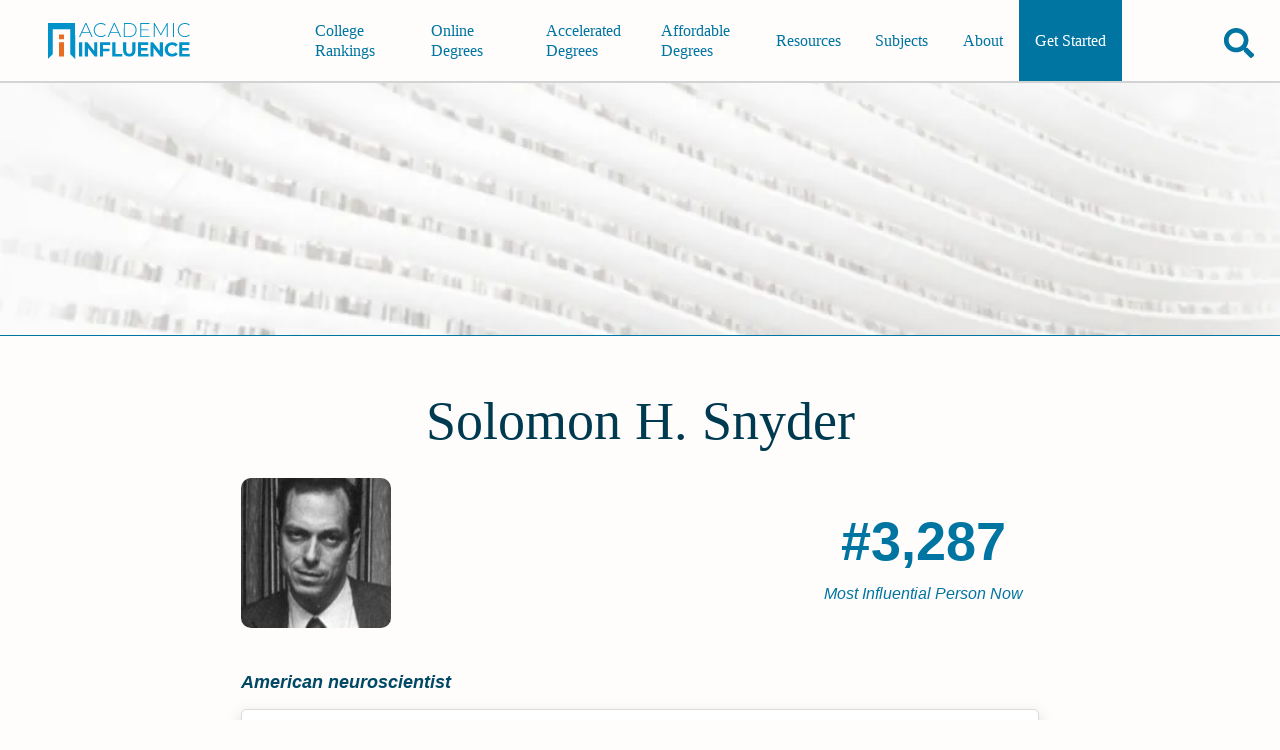

--- FILE ---
content_type: text/html; charset=utf-8
request_url: https://academicinfluence.com/people/solomon-halbert-snyder
body_size: 88720
content:
<!doctype html><html lang=en><meta charset=UTF-8><meta content=https://academicinfluence.com/people/solomon-halbert-snyder property=og:url><meta content="width=device-width,initial-scale=1" name=viewport><title>Solomon H. Snyder | Academic Influence</title><meta content=article property=og:type><meta content=summary_large_image name=twitter:card><meta content=@AcademicInflux name=twitter:site><meta content=@AcademicInflux name=twitter:creator><meta content="Solomon H. Snyder | Academic Influence" property=og:title><meta content="Solomon H. Snyder | Academic Influence" name=twitter:title><meta content="Solomon Halbert Snyder  is an American neuroscientist who has made wide-ranging contributions to neuropharmacology and neurochemistry. He studied at George..." name=description><meta content="Solomon Halbert Snyder  is an American neuroscientist who has made wide-ranging contributions to neuropharmacology and neurochemistry. He studied at George..." property=og:description><meta content="Solomon Halbert Snyder  is an American neuroscientist who has made wide-ranging contributions to neuropharmacology and neurochemistry. He studied at George..." name=twitter:description><meta content=https://storage.googleapis.com/www-static-academic-influence/people-images/solomon-halbert-snyder name=twitter:image><meta content=https://storage.googleapis.com/www-static-academic-influence/people-images/solomon-halbert-snyder property=og:image><meta content="noindex, follow" name=robots><script type=application/ld+json>
        {
            "@type": "FAQPage",
            "@context": "https://schema.org",
            "mainEntity": [
                    {"@type": "Question", "name": "What Schools Are Affiliated With Solomon H. Snyder", "acceptedAnswer": {"@type": "Answer", "text": "Solomon H. Snyder is affiliated with the following schools:  University of California, Berkeley, University of Oxford, McMaster University, Shiga University of Medical Science, Yale University, University of Milan, University of Minnesota, Vanderbilt University, Keio University, Tel Aviv University, Lakehead University, Case Western Reserve University, Georgetown University, Johns Hopkins University, University of Pittsburgh, University of Saskatchewan"}}
            ]
        }
    </script><link href=/static/mini.4e08e43e63e24b449fee.css rel=stylesheet><link href=https://academicinfluence.com/people/solomon-halbert-snyder rel=canonical><link title="Subscribes to News and Updates" href=https://academicinfluence.com/rss rel=alternate type=application/rss+xml><meta content=13927f20e50f7f3bbd0fe2c517dd8f1b35491196909354ae6364e4f06c60e74e name=ahrefs-site-verification></head><body><a class=skip-to-main-content-link href=#main-content-id tabindex=0>Skip to Main Content</a><header class="site-header show-header" role=banner><a aria-label="Go to home page of Academic Influence" class=site-header__logo href=/> <svg aria-label="academic influence logo" viewbox="0 0 600 150" fill=none height=36 role=img width=144 xmlns=http://www.w3.org/2000/svg><defs/><path d="M113 0H0v150l19.9-20.2V25.6h73.2v104.2l20 20.2z" fill=#0192c9 /><path d="M46.2 47.6h20.6v20.6H46.2zm0 32.7h20.6V140H46.2z" fill=#e76c26 /><path d="M174.3 42.1h-33.2l-7.3 16.5h-4.5L155.7 0h4.2l26.3 58.6h-4.5zm-1.5-3.6l-15-33.8-15 33.8zm47.5 20.1q-8.5 0-15.3-3.8-6.7-3.8-10.6-10.5-3.8-6.6-3.8-15 0-8.3 3.8-15 4-6.7 10.6-10.5Q211.8 0 220.3 0q6.2 0 11.4 2t9 6l-2.7 2.7Q231.1 4 220.4 4q-7.2 0-13 3.3-6 3.3-9.3 9.1-3.4 5.8-3.4 13t3.4 13q3.3 5.8 9.2 9.1 6 3.3 13.1 3.3 10.7 0 17.6-6.9l2.6 2.7q-3.7 4-9 6-5.2 2.1-11.3 2.1zM293 42.1h-33.2l-7.3 16.5H248L274.3 0h4.2l26.3 58.6h-4.5zm-1.6-3.6l-15-33.8-15 33.8zM316.2 0h22.6q9 0 15.8 3.8 7 3.7 10.8 10.4 3.8 6.7 3.8 15.1 0 8.5-3.8 15.2-3.8 6.6-10.8 10.4-6.9 3.7-15.8 3.7h-22.7zm22.3 54.8q8 0 14-3.2 6-3.3 9.3-9 3.3-5.8 3.3-13.3 0-7.4-3.3-13.2-3.3-5.8-9.3-9-6-3.2-14-3.2h-18.2v50.9zm85.5 0v3.8h-39.6V0h38.3v3.9h-34v23H419v3.8h-30.5v24zm71 3.8V8.5l-24 42.3h-2.1l-24-42.2v50h-4V0h3.4L470 45.3 495.6 0h3.4v58.6zM520.5 0h4.2v58.6h-4.2zm49.9 58.6q-8.4 0-15.2-3.8-6.7-3.8-10.7-10.5-3.8-6.7-3.8-15t3.8-15q4-6.7 10.7-10.5Q562 0 570.4 0q6.2 0 11.4 2 5.3 2 9 6l-2.7 2.7Q581.3 4 570.6 4q-7.2 0-13.1 3.3-6 3.3-9.3 9.1-3.3 5.8-3.3 13t3.3 13q3.4 5.8 9.3 9.1t13 3.3q10.7 0 17.6-7l2.7 2.8q-3.7 4-9 6-5.3 2.1-11.4 2.1zm-441 21.7h13.2V140h-13.2zm76.2 0V140h-10.8l-28.5-36.2V140h-13V80.3h10.9l28.4 36.2V80.3zm24 11.1v15.8H256v11h-26.5V140h-13.2V80.3h43.2v11.1zm38.2-11H281v48.3h28.7V140h-41.9zm71 59.6q-12.3 0-19.1-7-6.8-7-6.8-19.8V80.4H326v32.3q0 15.7 12.7 15.7 6.2 0 9.5-3.8t3.3-12V80.5h13v32.8q0 12.9-6.8 19.8-6.8 7-19 7zm80.1-11.1v11h-44.2V80.4H418v11.1h-30v13h26.5V115h-26.6v13.8zM479 80.3V140h-10.8l-28.5-36.2V140h-13V80.3h10.9l28.4 36.2V80.3zm38 59.7q-8.7 0-15.8-3.8-7-3.9-11-10.7-4-6.8-4-15.4 0-8.5 4-15.3 4-6.8 11-10.6 7.1-3.9 16-3.9 7.3 0 13.3 2.7 6 2.6 10.1 7.5l-8.5 8q-5.8-6.8-14.3-6.8-5.3 0-9.5 2.4-4.2 2.3-6.5 6.5t-2.3 9.5q0 5.4 2.3 9.6 2.3 4.2 6.5 6.6 4.2 2.3 9.5 2.3 8.5 0 14.3-6.8l8.5 7.9q-4 5-10.1 7.6-6 2.7-13.5 2.7zm73.8-11.1v11h-44.2V80.4h43.1v11.1h-30v13h26.5V115h-26.5v13.8z" fill=#0192c9 /></svg> </a><nav class=navigation id=navigation-id role=navigation><div class=navigation__align-menu-right><h3 class=navigation__cat1></h3><ul class=navigation__top-level-list><li class=navigation__top-level-item><a aria-expanded=false aria-label=main-menu class=navigation__open-close href=/college-university-rankings> College Rankings </a></li><li class=navigation__top-level-item><a aria-expanded=false aria-label=main-menu class=navigation__open-close href=/online-degrees> Online Degrees </a></li><li class=navigation__top-level-item><a aria-expanded=false aria-label=main-menu class=navigation__open-close href=/accelerated-degrees> Accelerated Degrees </a></li><li class=navigation__top-level-item><a aria-expanded=false aria-label=main-menu class=navigation__open-close href=/affordable-degrees> Affordable Degrees </a></li></ul><h3 class=navigation__cat2></h3><ul class=navigation__top-level-list><li class=navigation__top-level-item><a aria-expanded=false aria-label=main-menu class=navigation__open-close href=/resources> Resources </a></li><li class=navigation__top-level-item><a aria-expanded=false aria-label=main-menu class=navigation__open-close href=/resources/guidance/all-college-subjects-to-major-in> Subjects </a></li><li class=navigation__top-level-item><a aria-expanded=false aria-label=main-menu class=navigation__open-close href=/about> About </a></li><li class=navigation__top-level-item id=getting-started><a aria-expanded=false aria-label=main-menu class=navigation__open-close href=/getting-started> Get Started </a></li></ul></div></nav><div class=site-header__buttons-wrapper><div class=fav-app-header-button id=header-favorites-button></div><button title="search academicinfluence.com" aria-controls=page-search aria-expanded=false aria-label=Search class=site-header__search-button><svg viewbox="0 0 512 512" xmlns=http://www.w3.org/2000/svg><path d="M505 442.7L405.3 343c-4.5-4.5-10.6-7-17-7H372c27.6-35.3 44-79.7 44-128C416 93.1 322.9 0 208 0S0 93.1 0 208s93.1 208 208 208c48.3 0 92.7-16.4 128-44v16.3c0 6.4 2.5 12.5 7 17l99.7 99.7c9.4 9.4 24.6 9.4 33.9 0l28.3-28.3c9.4-9.4 9.4-24.6.1-34zM208 336c-70.7 0-128-57.2-128-128 0-70.7 57.2-128 128-128 70.7 0 128 57.2 128 128 0 70.7-57.2 128-128 128z"/></svg></button><button title="open or close mobile navigation menu" aria-controls=navigation-id aria-expanded=false aria-label=toggle-menu-open-close class=site-header__menu-button><svg viewbox="0 0 384 384" xmlns=http://www.w3.org/2000/svg><rect height=50 width=384 x=0 y=284 /><rect height=50 width=384 x=0 y=167 /><rect height=50 width=384 x=0 y=50 /></svg></button></div><form action=/search class=site-header__page-search id=page-search><input class=search__input--small id=text-page-search name=query placeholder=Search...><button aria-label=confirm-search class=search__go-button><svg class="svg-inline--fa fa-facebook fa-w-16" viewbox="0 0 512 512" aria-hidden=true data-icon=facebook data-prefix=fab focusable=false role=img xmlns=http://www.w3.org/2000/svg><path d="M505 442.7L405.3 343c-4.5-4.5-10.6-7-17-7H372c27.6-35.3 44-79.7 44-128C416 93.1 322.9 0 208 0S0 93.1 0 208s93.1 208 208 208c48.3 0 92.7-16.4 128-44v16.3c0 6.4 2.5 12.5 7 17l99.7 99.7c9.4 9.4 24.6 9.4 33.9 0l28.3-28.3c9.4-9.4 9.4-24.6.1-34zM208 336c-70.7 0-128-57.2-128-128 0-70.7 57.2-128 128-128 70.7 0 128 57.2 128 128 0 70.7-57.2 128-128 128z" fill=currentColor></path></svg></button></form></header><main class="person-profile profile" id=main-content-id role=main><div class=profile__banner-container><img sizes="(max-width: 319px) 300px, (width: 320px) 320px,(max-width: 319px) 300px,(width: 320px) 320px,(max-width: 359px) 320px,(width: 360px) 360px,(max-width: 374px) 360px,(width: 375px) 375px,(max-width: 409px) 375px,(width: 410px) 410px,(max-width: 412px) 410px,(width: 413px) 413px,(max-width: 499px) 413px,(width: 500px) 500px,(max-width: 599px) 500px,(width: 600px) 600px,(max-width: 699px) 600px,(width: 700px) 700px,(max-width: 799px) 700px,(width: 800px) 800px,(max-width: 899px) 800px,(width: 900px) 900px,(max-width: 999px) 900px,(width: 1000px) 1000px,(max-width: 1043px) 1000px, 1044px" srcset="/banner?width=300&height=108 300w,/banner?width=320&height=108 320w,/banner?width=360&height=108 360w,/banner?width=375&height=108 375w,/banner?width=410&height=108 410w,/banner?width=413&height=108 413w,/banner?width=500&height=108 500w,/banner?width=600&height=108 600w,/banner?width=700&height=108 700w,/banner?width=800&height=252 800w,/banner?width=900&height=252 900w,/banner?width=1000&height=252 1000w,/banner?width=1044&height=252 1044w" alt=Solomon class=profile__banner-image h. height=63 snyder src=/banner width=275></div><div class=content-container--has-banner><div class=profile__header><h1 class=profile__name>Solomon H. Snyder</h1><div class=profile__header-first-row><div class=profile__image-container><img sizes="(max-width: 768px) 90px, 150px" srcset="https://images.academicinfluence.com/people/solomon-halbert-snyder/90 90w,https://images.academicinfluence.com/people/solomon-halbert-snyder/150 150w" alt=Solomon class=profile__image h. snyder src=https://images.academicinfluence.com/people/solomon-halbert-snyder/150></div><div class=profile__rank-item><div class=profile__rank-num>#3,287</div><div class=profile__rank-label>Most Influential Person Now</div></div></div><p class=profile__short-description>American neuroscientist</p></div><section class=profile__section><h2 class=profile__section-heading>Solomon H. Snyder's Academic­Influence.com Rankings</h2><div class=discipline-cards><div class=discipline-cards__card data-discipline=biology><span class=discipline-cards__person-name>Solomon H. Snyder</span><div class=discipline-cards__heading><div class=discipline-cards__icon><svg class="svg-inline--fa fa-facebook fa-w-16" viewbox="0 0 448 512" aria-hidden=true data-icon=facebook data-prefix=fab focusable=false role=img xmlns=http://www.w3.org/2000/svg><path d="M.1 494.1c-1.1 9.5 6.3 17.8 15.9 17.8l32.3.1c8.1 0 14.9-5.9 16-13.9.7-4.9 1.8-11.1 3.4-18.1H380c1.6 6.9 2.9 13.2 3.5 18.1 1.1 8 7.9 14 16 13.9l32.3-.1c9.6 0 17.1-8.3 15.9-17.8-4.6-37.9-25.6-129-118.9-207.7-17.6 12.4-37.1 24.2-58.5 35.4 6.2 4.6 11.4 9.4 17 14.2H159.7c21.3-18.1 47-35.6 78.7-51.4C410.5 199.1 442.1 65.8 447.9 17.9 449 8.4 441.6.1 432 .1L399.6 0c-8.1 0-14.9 5.9-16 13.9-.7 4.9-1.8 11.1-3.4 18.1H67.8c-1.6-7-2.7-13.1-3.4-18.1-1.1-8-7.9-14-16-13.9L16.1.1C6.5.1-1 8.4.1 17.9 5.3 60.8 31.4 171.8 160 256 31.5 340.2 5.3 451.2.1 494.1zM224 219.6c-25.1-13.7-46.4-28.4-64.3-43.6h128.5c-17.8 15.2-39.1 30-64.2 43.6zM355.1 96c-5.8 10.4-12.8 21.1-21 32H114c-8.3-10.9-15.3-21.6-21-32h262.1zM92.9 416c5.8-10.4 12.8-21.1 21-32h219.4c8.3 10.9 15.4 21.6 21.2 32H92.9z" fill=currentColor></path></svg></div><div class=discipline-cards__name>Biology</div></div><div class=discipline-cards__ranks><div class=discipline-cards__rank><div class=discipline-cards__rank-num>#145</div><div class=discipline-cards__rank-label>World Rank</div></div><div class=discipline-cards__rank><div class=discipline-cards__rank-num>#261</div><div class=discipline-cards__rank-label>Historical Rank</div></div><div class=discipline-cards__rank><div class=discipline-cards__rank-num>#89</div><div class=discipline-cards__rank-label>USA Rank</div></div></div><div class="discipline-cards__ranks sub"><div class="discipline-cards__name sub">Neuroscience</div><div class="discipline-cards__rank sub"><div class="discipline-cards__rank-num sub">#3</div><div class="discipline-cards__rank-label sub">World Rank</div></div><div class="discipline-cards__rank sub"><div class="discipline-cards__rank-num sub">#3</div><div class="discipline-cards__rank-label sub">Historical Rank</div></div><div class="discipline-cards__rank sub"><div class="discipline-cards__rank-num sub">#2</div><div class="discipline-cards__rank-label sub">USA Rank</div></div></div><a aria-label="Visit article" class=discipline-cards__link href=/resources/degrees/biology>biology Degrees</a><a aria-label="Visit person's page" class="discipline-cards__link discipline-cards__logo" href=https://academicinfluence.com/people/solomon-halbert-snyder><img src=https://res.cloudinary.com/academicinfluence/image/upload/v1696446142/logos/Screenshot_2023-10-04_at_21.02.16.png style=height:2rem;border-radius:5px></a></div><details class=download-badge-details><summary>Download Badge</summary> <ul><li><btn aria-label="Download Badge" class=people-badge-image-download id=biology> <svg aria-label="Download Button" viewbox="0 0 512 512" height=15px role=img xmlns=http://www.w3.org/2000/svg><path d="M288 32c0-17.7-14.3-32-32-32s-32 14.3-32 32V274.7l-73.4-73.4c-12.5-12.5-32.8-12.5-45.3 0s-12.5 32.8 0 45.3l128 128c12.5 12.5 32.8 12.5 45.3 0l128-128c12.5-12.5 12.5-32.8 0-45.3s-32.8-12.5-45.3 0L288 274.7V32zM64 352c-35.3 0-64 28.7-64 64v32c0 35.3 28.7 64 64 64H448c35.3 0 64-28.7 64-64V416c0-35.3-28.7-64-64-64H346.5l-45.3 45.3c-25 25-65.5 25-90.5 0L165.5 352H64zm368 56a24 24 0 1 1 0 48 24 24 0 1 1 0-48z"/></svg> <span>Biology</span> </btn></li></ul></details><div class=render-badge></div></div></section><section class=profile__section><h2 class=profile__section-heading>Why Is Solomon H. Snyder Influential?</h2><a class=profile__edit href=/people/solomon-halbert-snyder/edit>(Suggest an Edit or Addition)</a><div class=html-editable></div><p class=profile__wikipedia><a href=https://en.wikipedia.org/wiki/Solomon_H._Snyder>According to <cite>Wikipedia</cite></a>, <q cite=https://en.wikipedia.org/wiki/Solomon_H._Snyder>Solomon Halbert Snyder is an American neuroscientist who has made wide-ranging contributions to neuropharmacology and neurochemistry. He studied at Georgetown University, and has conducted the majority of his research at the Johns Hopkins School of Medicine. Many advances in molecular neuroscience have stemmed from Snyder's identification of receptors for neurotransmitters and drugs, and elucidation of the actions of psychotropic agents. He received the Albert Lasker Award for Basic Medical Research in 1978 for his research on the opioid receptor, and is one of the most highly cited researchers in the biological and biomedical sciences, with the highest h-index in those fields for the years 1983–2002, and then from 2007 to 2019.</q></p></section><section class=profile__section><a class=profile__edit href=/citations-corrections>(See a Problem?)</a><h2 class=profile__section-heading>Solomon H. Snyder's Published Works</h2><div class=citations-chart><div class=citations-chart__caption-container><div class=citations-chart__label><div class=citations-chart__cited-label-color></div><div class=citations-chart__cited-label-text>Number of citations in a given year to any of this author's works</div></div><div class=citations-chart__label><div class=citations-chart__published-label-color></div><div class=citations-chart__published-label-text>Total number of citations to an author for the works they published in a given year. This highlights publication of the most important work(s) by the author</div></div></div><svg viewbox="0 0 1000 400" class=ct-chart-line xmlns:ct=http://gionkunz.github.com/chartist-js/ct><g class=ct-grids><line class="ct-grid ct-horizontal" x1=50 x2=50 y1=15 y2=365></line><line class="ct-grid ct-horizontal" x1=107.71604938271605 x2=107.71604938271605 y1=15 y2=365></line><line class="ct-grid ct-horizontal" x1=165.4320987654321 x2=165.4320987654321 y1=15 y2=365></line><line class="ct-grid ct-horizontal" x1=223.14814814814815 x2=223.14814814814815 y1=15 y2=365></line><line class="ct-grid ct-horizontal" x1=280.8641975308642 x2=280.8641975308642 y1=15 y2=365></line><line class="ct-grid ct-horizontal" x1=338.58024691358025 x2=338.58024691358025 y1=15 y2=365></line><line class="ct-grid ct-horizontal" x1=396.2962962962963 x2=396.2962962962963 y1=15 y2=365></line><line class="ct-grid ct-horizontal" x1=454.01234567901236 x2=454.01234567901236 y1=15 y2=365></line><line class="ct-grid ct-horizontal" x1=511.7283950617284 x2=511.7283950617284 y1=15 y2=365></line><line class="ct-grid ct-horizontal" x1=569.4444444444445 x2=569.4444444444445 y1=15 y2=365></line><line class="ct-grid ct-horizontal" x1=627.1604938271605 x2=627.1604938271605 y1=15 y2=365></line><line class="ct-grid ct-horizontal" x1=684.8765432098766 x2=684.8765432098766 y1=15 y2=365></line><line class="ct-grid ct-horizontal" x1=742.5925925925926 x2=742.5925925925926 y1=15 y2=365></line><line class="ct-grid ct-horizontal" x1=800.3086419753087 x2=800.3086419753087 y1=15 y2=365></line><line class="ct-grid ct-horizontal" x1=858.0246913580247 x2=858.0246913580247 y1=15 y2=365></line><line class="ct-grid ct-horizontal" x1=915.7407407407408 x2=915.7407407407408 y1=15 y2=365></line><line class="ct-grid ct-horizontal" x1=973.4567901234568 x2=973.4567901234568 y1=15 y2=365></line><line class="ct-grid ct-vertical" x1=50 x2=985 y1=365 y2=365></line><line class="ct-grid ct-vertical" x1=50 x2=985 y1=333.1818181818182 y2=333.1818181818182></line><line class="ct-grid ct-vertical" x1=50 x2=985 y1=301.3636363636364 y2=301.3636363636364></line><line class="ct-grid ct-vertical" x1=50 x2=985 y1=269.54545454545456 y2=269.54545454545456></line><line class="ct-grid ct-vertical" x1=50 x2=985 y1=237.72727272727275 y2=237.72727272727275></line><line class="ct-grid ct-vertical" x1=50 x2=985 y1=205.9090909090909 y2=205.9090909090909></line><line class="ct-grid ct-vertical" x1=50 x2=985 y1=174.0909090909091 y2=174.0909090909091></line><line class="ct-grid ct-vertical" x1=50 x2=985 y1=142.27272727272728 y2=142.27272727272728></line><line class="ct-grid ct-vertical" x1=50 x2=985 y1=110.45454545454547 y2=110.45454545454547></line><line class="ct-grid ct-vertical" x1=50 x2=985 y1=78.63636363636363 y2=78.63636363636363></line><line class="ct-grid ct-vertical" x1=50 x2=985 y1=46.81818181818181 y2=46.81818181818181></line><line class="ct-grid ct-vertical" x1=50 x2=985 y1=15 y2=15></line></g><g><g class="ct-series citations-chart__published-stroke"><path class=ct-line d=M50,365C51.924,365,53.848,365,55.772,365C57.695,365,59.619,365,61.543,365C63.467,365,65.391,365,67.315,365C69.239,365,71.163,365,73.086,365C75.01,365,76.934,365,78.858,365C80.782,365,82.706,365,84.63,365C86.553,365,88.477,365,90.401,365C92.325,365,94.249,365,96.173,365C98.097,365,100.021,365,101.944,365C103.868,365,105.792,365,107.716,365C109.64,365,111.564,365,113.488,365C115.412,365,117.335,365,119.259,365C121.183,365,123.107,365,125.031,365C126.955,365,128.879,365,130.802,365C132.726,365,134.65,365,136.574,365C138.498,365,140.422,365,142.346,365C144.27,365,146.193,365,148.117,365C150.041,365,151.965,365,153.889,365C155.813,365,157.737,365,159.66,365C161.584,365,163.508,365,165.432,365C167.356,365,169.28,365,171.204,365C173.128,365,175.051,365,176.975,365C178.899,365,180.823,365,182.747,365C184.671,365,186.595,365,188.519,365C190.442,365,192.366,365,194.29,365C196.214,365,198.138,365,200.062,365C201.986,365,203.909,365,205.833,365C207.757,365,209.681,365,211.605,365C213.529,365,215.453,365,217.377,365C219.3,365,221.224,365,223.148,365C225.072,365,226.996,365,228.92,365C230.844,365,232.767,365,234.691,365C236.615,365,238.539,365,240.463,365C242.387,365,244.311,365,246.235,365C248.158,365,250.082,365,252.006,365C253.93,365,255.854,365,257.778,365C259.702,365,261.626,365,263.549,365C265.473,365,267.397,365,269.321,365C271.245,365,273.169,365,275.093,365C277.016,365,278.94,365,280.864,365C282.788,365,284.712,365,286.636,365C288.56,365,290.484,365,292.407,365C294.331,365,296.255,365,298.179,365C300.103,365,302.027,365,303.951,365C305.874,365,307.798,365,309.722,365C311.646,365,313.57,365,315.494,365C317.418,365,319.342,365,321.265,365C323.189,365,325.113,365,327.037,365C328.961,365,330.885,365,332.809,365C334.733,365,336.656,365,338.58,365C340.504,365,342.428,365,344.352,365C346.276,365,348.2,365,350.123,365C352.047,365,353.971,365,355.895,365C357.819,365,359.743,365,361.667,365C363.591,365,365.514,365,367.438,365C369.362,365,371.286,365,373.21,365C375.134,365,377.058,365,378.981,365C380.905,365,382.829,365,384.753,365C386.677,365,388.601,365,390.525,365C392.449,365,394.372,365,396.296,365C398.22,365,400.144,365,402.068,365C403.992,365,405.916,365,407.84,365C409.763,365,411.687,365,413.611,365C415.535,365,417.459,365,419.383,365C421.307,365,423.23,365,425.154,365C427.078,365,429.002,365,430.926,365C432.85,365,434.774,365,436.698,365C438.621,365,440.545,365,442.469,365C444.393,365,446.317,365,448.241,365C450.165,365,452.088,365,454.012,365C455.936,365,457.86,365,459.784,365C461.708,365,463.632,365,465.556,365C467.479,365,469.403,365,471.327,365C473.251,365,475.175,365,477.099,365C479.023,365,480.947,365,482.87,365C484.794,365,486.718,365,488.642,365C490.566,365,492.49,365,494.414,365C496.337,365,498.261,365,500.185,365C502.109,365,504.033,365,505.957,365C507.881,365,509.805,365,511.728,365C513.652,365,515.576,365,517.5,365C519.424,365,521.348,365,523.272,365C525.195,365,527.119,365,529.043,365C530.967,365,532.891,365,534.815,365C536.739,365,538.663,365,540.586,365C542.51,365,544.434,365,546.358,365C548.282,365,550.206,365,552.13,365C554.053,365,555.977,365,557.901,365C559.825,365,561.749,365,563.673,365C565.597,365,567.521,365,569.444,365C571.368,365,573.292,365,575.216,365C577.14,365,579.064,365,580.988,365C582.912,365,584.835,365,586.759,365C588.683,365,590.607,365,592.531,365C594.455,365,596.379,365,598.302,365C600.226,365,602.15,365,604.074,365C605.998,365,607.922,365,609.846,365C611.77,365,613.693,365,615.617,365C617.541,365,619.465,365,621.389,365C623.313,365,625.237,363.982,627.16,363.982C629.084,363.982,631.008,364.653,632.932,364.771C634.856,364.889,636.78,365,638.704,365C640.628,365,642.551,364.874,644.475,364.644C646.399,364.413,648.323,358.685,650.247,353.469C652.171,348.253,654.095,327.378,656.019,327.378C657.942,327.378,659.866,353.172,661.79,355.047C663.714,356.922,665.638,358.178,667.562,358.178C669.486,358.178,671.409,338.84,673.333,333.156C675.257,327.473,677.181,320.884,679.105,320.225C681.029,319.567,682.953,319.156,684.877,319.156C686.8,319.156,688.724,324.12,690.648,324.12C692.572,324.12,694.496,317.329,696.42,307.982C698.344,298.635,700.267,201.149,702.191,201.149C704.115,201.149,706.039,209.619,707.963,216.753C709.887,223.887,711.811,250.811,713.735,250.811C715.658,250.811,717.582,141.764,719.506,141.764C721.43,141.764,723.354,165.259,725.278,185.367C727.202,205.476,729.126,283.215,731.049,283.215C732.973,283.215,734.897,220.851,736.821,220.851C738.745,220.851,740.669,230.282,742.593,238.465C744.516,246.649,746.44,267.111,748.364,278.964C750.288,290.816,752.212,310.655,754.136,310.655C756.06,310.655,757.984,309.657,759.907,308.262C761.831,306.867,763.755,299.566,765.679,291.589C767.603,283.612,769.527,260.122,771.451,249.207C773.374,238.293,775.298,222.531,777.222,222.531C779.146,222.531,781.07,286.702,782.994,286.702C784.918,286.702,786.842,248.851,788.765,248.062C790.689,247.272,792.613,247.644,794.537,246.84C796.461,246.036,798.385,173.138,800.309,150.775C802.233,128.411,804.156,120.277,806.08,99.229C808.004,78.181,809.928,17.749,811.852,17.749C813.776,17.749,815.7,47.162,817.623,68.404C819.547,89.645,821.471,137.96,823.395,154.287C825.319,170.615,827.243,173.127,829.167,188.549C831.091,203.971,833.014,255.27,834.938,259.771C836.862,264.272,838.786,265.523,840.71,267.229C842.634,268.935,844.558,271.124,846.481,271.124C848.405,271.124,850.329,162.942,852.253,162.942C854.177,162.942,856.101,255.076,858.025,260.789C859.949,266.502,861.872,269.906,863.796,270.182C865.72,270.458,867.644,270.337,869.568,270.615C871.492,270.893,873.416,277.63,875.34,282.12C877.263,286.61,879.187,298.36,881.111,298.36C883.035,298.36,884.959,271.887,886.883,271.887C888.807,271.887,890.73,319.151,892.654,324.807C894.578,330.464,896.502,334.913,898.426,334.913C900.35,334.913,902.274,279.091,904.198,279.091C906.121,279.091,908.045,300.151,909.969,303.018C911.893,305.886,913.817,305.786,915.741,308.262C917.665,310.738,919.588,320.989,921.512,320.989C923.436,320.989,925.36,313.887,927.284,313.887C929.208,313.887,931.132,336.92,933.056,340.029C934.979,343.138,936.903,344.478,938.827,345.705C940.751,346.932,942.675,346.994,944.599,348.429C946.523,349.864,948.447,358.687,950.37,358.687C952.294,358.687,954.218,352.706,956.142,349.88C958.066,347.054,959.99,341.709,961.914,341.709C963.837,341.709,965.761,343.625,967.685,345.68C969.609,347.735,971.533,359.108,973.457,359.451C975.381,359.794,977.305,359.807,979.228,359.985></path></g><g class="ct-series citations-chart__cited-stroke"><path class=ct-line d=M50,364.975C51.924,364.983,53.848,365,55.772,365C57.695,365,59.619,365,61.543,365C63.467,365,65.391,365,67.315,365C69.239,365,71.163,365,73.086,365C75.01,365,76.934,365,78.858,365C80.782,365,82.706,365,84.63,365C86.553,365,88.477,365,90.401,365C92.325,365,94.249,365,96.173,365C98.097,365,100.021,365,101.944,365C103.868,365,105.792,365,107.716,365C109.64,365,111.564,365,113.488,365C115.412,365,117.335,365,119.259,365C121.183,365,123.107,365,125.031,365C126.955,365,128.879,365,130.802,365C132.726,365,134.65,365,136.574,365C138.498,365,140.422,365,142.346,365C144.27,365,146.193,365,148.117,365C150.041,365,151.965,365,153.889,365C155.813,365,157.737,365,159.66,365C161.584,365,163.508,365,165.432,365C167.356,365,169.28,365,171.204,365C173.128,365,175.051,365,176.975,365C178.899,365,180.823,365,182.747,365C184.671,365,186.595,365,188.519,365C190.442,365,192.366,365,194.29,365C196.214,365,198.138,365,200.062,365C201.986,365,203.909,365,205.833,365C207.757,365,209.681,365,211.605,365C213.529,365,215.453,365,217.377,365C219.3,365,221.224,365,223.148,365C225.072,365,226.996,365,228.92,365C230.844,365,232.767,365,234.691,365C236.615,365,238.539,365,240.463,365C242.387,365,244.311,365,246.235,365C248.158,365,250.082,365,252.006,365C253.93,365,255.854,365,257.778,365C259.702,365,261.626,365,263.549,365C265.473,365,267.397,365,269.321,365C271.245,365,273.169,365,275.093,365C277.016,365,278.94,365,280.864,365C282.788,365,284.712,365,286.636,365C288.56,365,290.484,365,292.407,365C294.331,365,296.255,365,298.179,365C300.103,365,302.027,365,303.951,365C305.874,365,307.798,365,309.722,365C311.646,365,313.57,365,315.494,365C317.418,365,319.342,365,321.265,365C323.189,365,325.113,365,327.037,365C328.961,365,330.885,365,332.809,365C334.733,365,336.656,365,338.58,365C340.504,365,342.428,365,344.352,365C346.276,365,348.2,365,350.123,365C352.047,365,353.971,365,355.895,365C357.819,365,359.743,365,361.667,365C363.591,365,365.514,365,367.438,365C369.362,365,371.286,365,373.21,365C375.134,365,377.058,365,378.981,365C380.905,365,382.829,365,384.753,365C386.677,365,388.601,365,390.525,365C392.449,365,394.372,365,396.296,365C398.22,365,400.144,365,402.068,365C403.992,365,405.916,365,407.84,365C409.763,365,411.687,365,413.611,365C415.535,365,417.459,365,419.383,365C421.307,365,423.23,365,425.154,365C427.078,365,429.002,364.975,430.926,364.975C432.85,364.975,434.774,365,436.698,365C438.621,365,440.545,365,442.469,365C444.393,365,446.317,365,448.241,365C450.165,365,452.088,365,454.012,365C455.936,365,457.86,365,459.784,365C461.708,365,463.632,365,465.556,365C467.479,365,469.403,365,471.327,365C473.251,365,475.175,364.975,477.099,364.975C479.023,364.975,480.947,365,482.87,365C484.794,365,486.718,365,488.642,365C490.566,365,492.49,365,494.414,365C496.337,365,498.261,365,500.185,365C502.109,365,504.033,365,505.957,365C507.881,365,509.805,364.949,511.728,364.949C513.652,364.949,515.576,365,517.5,365C519.424,365,521.348,365,523.272,365C525.195,365,527.119,365,529.043,365C530.967,365,532.891,365,534.815,365C536.739,365,538.663,365,540.586,365C542.51,365,544.434,365,546.358,365C548.282,365,550.206,365,552.13,365C554.053,365,555.977,364.975,557.901,364.975C559.825,364.975,561.749,365,563.673,365C565.597,365,567.521,365,569.444,365C571.368,365,573.292,364.975,575.216,364.975C577.14,364.975,579.064,365,580.988,365C582.912,365,584.835,365,586.759,365C588.683,365,590.607,365,592.531,365C594.455,365,596.379,365,598.302,365C600.226,365,602.15,365,604.074,365C605.998,365,607.922,364.975,609.846,364.975C611.77,364.975,613.693,365,615.617,365C617.541,365,619.465,364.975,621.389,364.975C623.313,364.975,625.237,364.975,627.16,364.975C629.084,364.975,631.008,364.898,632.932,364.898C634.856,364.898,636.78,364.924,638.704,364.924C640.628,364.924,642.551,364.924,644.475,364.924C646.399,364.924,648.323,364.924,650.247,364.924C652.171,364.924,654.095,364.576,656.019,364.313C657.942,364.049,659.866,363.383,661.79,363.193C663.714,363.003,665.638,362.993,667.562,362.811C669.486,362.628,671.409,362.166,673.333,361.844C675.257,361.521,677.181,361.314,679.105,360.876C681.029,360.439,682.953,359.562,684.877,358.84C686.8,358.118,688.724,357.291,690.648,356.524C692.572,355.756,694.496,355.279,696.42,354.233C698.344,353.186,700.267,350.588,702.191,349.244C704.115,347.899,706.039,347.565,707.963,345.858C709.887,344.151,711.811,338.448,713.735,335.345C715.658,332.243,717.582,329.665,719.506,326.996C721.43,324.328,723.354,323.241,725.278,319.309C727.202,315.378,729.126,294.049,731.049,293.982C732.973,293.914,734.897,293.947,736.821,293.88C738.745,293.813,740.669,285.249,742.593,283.953C744.516,282.656,746.44,282.472,748.364,281.535C750.288,280.597,752.212,278.175,754.136,278.175C756.06,278.175,757.984,283.24,759.907,283.24C761.831,283.24,763.755,278.582,765.679,278.582C767.603,278.582,769.527,288.713,771.451,288.713C773.374,288.713,775.298,278.073,777.222,278.073C779.146,278.073,781.07,281,782.994,281C784.918,281,786.842,275.476,788.765,275.476C790.689,275.476,792.613,283.902,794.537,283.902C796.461,283.902,798.385,283.093,800.309,281.993C802.233,280.892,804.156,269.8,806.08,269.8C808.004,269.8,809.928,272.575,811.852,272.575C813.776,272.575,815.7,257.129,817.623,249.64C819.547,242.151,821.471,233.153,823.395,227.622C825.319,222.091,827.243,217.885,829.167,214.309C831.091,210.733,833.014,205.324,834.938,205.324C836.862,205.324,838.786,217.745,840.71,217.745C842.634,217.745,844.558,215.796,846.481,215.531C848.405,215.266,850.329,215.047,852.253,215.047C854.177,215.047,856.101,217.743,858.025,220.291C859.949,222.839,861.872,234.309,863.796,234.393C865.72,234.477,867.644,234.439,869.568,234.52C871.492,234.601,873.416,237.218,875.34,237.218C877.263,237.218,879.187,193.538,881.111,193.538C883.035,193.538,884.959,220,886.883,224.847C888.807,229.694,890.73,232.074,892.654,234.316C894.578,236.559,896.502,238.697,898.426,239.535C900.35,240.372,902.274,241.189,904.198,241.189C906.121,241.189,908.045,228.691,909.969,228.691C911.893,228.691,913.817,241.367,915.741,241.367C917.665,241.367,919.588,230.43,921.512,229.735C923.436,229.039,925.36,228.589,927.284,228.589C929.208,228.589,931.132,233.482,933.056,234.851C934.979,236.22,936.903,237.905,938.827,237.905C940.751,237.905,942.675,229.505,944.599,229.505C946.523,229.505,948.447,247.013,950.37,247.502C952.294,247.99,954.218,247.781,956.142,248.265C958.066,248.75,959.99,263.233,961.914,263.233C963.837,263.233,965.761,263.172,967.685,263.055C969.609,262.937,971.533,249.64,973.457,249.64C975.381,249.64,977.305,259.771,979.228,264.836></path></g></g><g class=ct-labels><foreignobject height=20 style=overflow:visible width=5.771604938271605 x=50 y=370><span class="ct-label ct-horizontal ct-end" style=width:6px;height:20px xmlns=http://www.w3.org/2000/xmlns/>1860</span></foreignobject><foreignobject height=20 style=overflow:visible width=5.771604938271608 x=107.71604938271605 y=370><span class="ct-label ct-horizontal ct-end" style=width:6px;height:20px xmlns=http://www.w3.org/2000/xmlns/>1870</span></foreignobject><foreignobject height=20 style=overflow:visible width=5.771604938271608 x=165.4320987654321 y=370><span class="ct-label ct-horizontal ct-end" style=width:6px;height:20px xmlns=http://www.w3.org/2000/xmlns/>1880</span></foreignobject><foreignobject height=20 style=overflow:visible width=5.771604938271622 x=223.14814814814815 y=370><span class="ct-label ct-horizontal ct-end" style=width:6px;height:20px xmlns=http://www.w3.org/2000/xmlns/>1890</span></foreignobject><foreignobject height=20 style=overflow:visible width=5.771604938271622 x=280.8641975308642 y=370><span class="ct-label ct-horizontal ct-end" style=width:6px;height:20px xmlns=http://www.w3.org/2000/xmlns/>1900</span></foreignobject><foreignobject height=20 style=overflow:visible width=5.771604938271594 x=338.58024691358025 y=370><span class="ct-label ct-horizontal ct-end" style=width:6px;height:20px xmlns=http://www.w3.org/2000/xmlns/>1910</span></foreignobject><foreignobject height=20 style=overflow:visible width=5.771604938271594 x=396.2962962962963 y=370><span class="ct-label ct-horizontal ct-end" style=width:6px;height:20px xmlns=http://www.w3.org/2000/xmlns/>1920</span></foreignobject><foreignobject height=20 style=overflow:visible width=5.771604938271594 x=454.01234567901236 y=370><span class="ct-label ct-horizontal ct-end" style=width:6px;height:20px xmlns=http://www.w3.org/2000/xmlns/>1930</span></foreignobject><foreignobject height=20 style=overflow:visible width=5.771604938271594 x=511.7283950617284 y=370><span class="ct-label ct-horizontal ct-end" style=width:6px;height:20px xmlns=http://www.w3.org/2000/xmlns/>1940</span></foreignobject><foreignobject height=20 style=overflow:visible width=5.771604938271594 x=569.4444444444445 y=370><span class="ct-label ct-horizontal ct-end" style=width:6px;height:20px xmlns=http://www.w3.org/2000/xmlns/>1950</span></foreignobject><foreignobject height=20 style=overflow:visible width=5.771604938271594 x=627.1604938271605 y=370><span class="ct-label ct-horizontal ct-end" style=width:6px;height:20px xmlns=http://www.w3.org/2000/xmlns/>1960</span></foreignobject><foreignobject height=20 style=overflow:visible width=5.771604938271594 x=684.8765432098766 y=370><span class="ct-label ct-horizontal ct-end" style=width:6px;height:20px xmlns=http://www.w3.org/2000/xmlns/>1970</span></foreignobject><foreignobject height=20 style=overflow:visible width=5.771604938271594 x=742.5925925925926 y=370><span class="ct-label ct-horizontal ct-end" style=width:6px;height:20px xmlns=http://www.w3.org/2000/xmlns/>1980</span></foreignobject><foreignobject height=20 style=overflow:visible width=5.771604938271594 x=800.3086419753087 y=370><span class="ct-label ct-horizontal ct-end" style=width:6px;height:20px xmlns=http://www.w3.org/2000/xmlns/>1990</span></foreignobject><foreignobject height=20 style=overflow:visible width=5.771604938271594 x=858.0246913580247 y=370><span class="ct-label ct-horizontal ct-end" style=width:6px;height:20px xmlns=http://www.w3.org/2000/xmlns/>2000</span></foreignobject><foreignobject height=20 style=overflow:visible width=5.771604938271594 x=915.7407407407408 y=370><span class="ct-label ct-horizontal ct-end" style=width:6px;height:20px xmlns=http://www.w3.org/2000/xmlns/>2010</span></foreignobject><foreignobject height=20 style=overflow:visible width=5.771604938271594 x=973.4567901234568 y=370><span class="ct-label ct-horizontal ct-end" style=width:6px;height:20px xmlns=http://www.w3.org/2000/xmlns/>2020</span></foreignobject><foreignobject height=31.818181818181817 style=overflow:visible width=30 x=10 y=333.1818181818182><span class="ct-label ct-vertical ct-start" style=height:32px;width:30px xmlns=http://www.w3.org/2000/xmlns/>0</span></foreignobject><foreignobject height=31.818181818181817 style=overflow:visible width=30 x=10 y=301.3636363636364><span class="ct-label ct-vertical ct-start" style=height:32px;width:30px xmlns=http://www.w3.org/2000/xmlns/>1250</span></foreignobject><foreignobject height=31.81818181818182 style=overflow:visible width=30 x=10 y=269.54545454545456><span class="ct-label ct-vertical ct-start" style=height:32px;width:30px xmlns=http://www.w3.org/2000/xmlns/>2500</span></foreignobject><foreignobject height=31.818181818181813 style=overflow:visible width=30 x=10 y=237.72727272727275><span class="ct-label ct-vertical ct-start" style=height:32px;width:30px xmlns=http://www.w3.org/2000/xmlns/>3750</span></foreignobject><foreignobject height=31.818181818181827 style=overflow:visible width=30 x=10 y=205.90909090909093><span class="ct-label ct-vertical ct-start" style=height:32px;width:30px xmlns=http://www.w3.org/2000/xmlns/>5000</span></foreignobject><foreignobject height=31.818181818181813 style=overflow:visible width=30 x=10 y=174.0909090909091><span class="ct-label ct-vertical ct-start" style=height:32px;width:30px xmlns=http://www.w3.org/2000/xmlns/>6250</span></foreignobject><foreignobject height=31.818181818181813 style=overflow:visible width=30 x=10 y=142.27272727272728><span class="ct-label ct-vertical ct-start" style=height:32px;width:30px xmlns=http://www.w3.org/2000/xmlns/>7500</span></foreignobject><foreignobject height=31.818181818181813 style=overflow:visible width=30 x=10 y=110.45454545454547><span class="ct-label ct-vertical ct-start" style=height:32px;width:30px xmlns=http://www.w3.org/2000/xmlns/>8750</span></foreignobject><foreignobject height=31.81818181818184 style=overflow:visible width=30 x=10 y=78.63636363636363><span class="ct-label ct-vertical ct-start" style=height:32px;width:30px xmlns=http://www.w3.org/2000/xmlns/>10000</span></foreignobject><foreignobject height=31.818181818181813 style=overflow:visible width=30 x=10 y=46.81818181818181><span class="ct-label ct-vertical ct-start" style=height:32px;width:30px xmlns=http://www.w3.org/2000/xmlns/>11250</span></foreignobject><foreignobject height=31.818181818181813 style=overflow:visible width=30 x=10 y=15><span class="ct-label ct-vertical ct-start" style=height:32px;width:30px xmlns=http://www.w3.org/2000/xmlns/>12500</span></foreignobject><foreignobject height=30 style=overflow:visible width=30 x=10 y=-15><span class="ct-label ct-vertical ct-start" style=height:30px;width:30px xmlns=http://www.w3.org/2000/xmlns/>13750</span></foreignobject></g></svg></div><section><h3>Published Works</h3><div aria-labelledby=more-papers-button class=profile__expandable-content id=more-papers-content role=region><ul class=profile__link-list><li class=profile__link-list-item><cite><a href=https://doi.org/10.1073/pnas.87.2.682>Isolation of nitric oxide synthetase, a calmodulin-requiring enzyme. (1990)</a></cite> (3306)</li><li class=profile__link-list-item><cite><a href=https://doi.org/10.1038/347768a0>Localization of nitric oxide synthase indicating a neural role for nitric oxide (1990)</a></cite> (2989)</li><li class=profile__link-list-item><cite><a href=https://doi.org/10.1038/351714a0>Cloned and expressed nitric oxide synthase structurally resembles cytochrome P-450 reductase (1991)</a></cite> (2340)</li><li class=profile__link-list-item><cite><a href=https://doi.org/10.1126/science.179.4077.1011>Opiate Receptor: Demonstration in Nervous Tissue (1973)</a></cite> (2324)</li><li class=profile__link-list-item><cite><a href=https://doi.org/10.1146/annurev.bi.63.070194.001135>Nitric oxide: a physiologic messenger molecule. (1994)</a></cite> (2270)</li><li class=profile__link-list-item><cite><a href=https://doi.org/10.1073/pnas.88.14.6368>Nitric oxide mediates glutamate neurotoxicity in primary cortical cultures. (1991)</a></cite> (2225)</li><li class=profile__link-list-item><cite><a href=https://doi.org/10.1126/science.1162667>H2S as a Physiologic Vasorelaxant: Hypertension in Mice with Deletion of Cystathionine γ-Lyase (2008)</a></cite> (1983)</li><li class=profile__link-list-item><cite><a href=https://doi.org/10.1073/pnas.86.22.9030>Nitric oxide mediates glutamate-linked enhancement of cGMP levels in the cerebellum. (1989)</a></cite> (1850)</li><li class=profile__link-list-item><cite><a href=https://doi.org/10.1073/pnas.88.17.7797>Nitric oxide synthase and neuronal NADPH diaphorase are identical in brain and peripheral tissues. (1991)</a></cite> (1833)</li><li class=profile__link-list-item><cite><a href=https://doi.org/10.1126/science.3854>Dopamine receptor binding predicts clinical and pharmacological potencies of antischizophrenic drugs (1976)</a></cite> (1822)</li><li class="profile__link-list-item profile__link-list-item--hidden"><cite><a href=https://doi.org/10.1016/0896-6273(92)90104-l>Nitric oxide, a novel neuronal messenger (1992)</a></cite> (1663)</li><li class="profile__link-list-item profile__link-list-item--hidden"><cite><a href=https://doi.org/10.1007/978-1-4613-0933-8>Handbook of Psychopharmacology (1988)</a></cite> (1622)</li><li class="profile__link-list-item profile__link-list-item--hidden"><cite><a href=https://doi.org/10.1126/science.7678352>Carbon monoxide: a putative neural messenger. (1993)</a></cite> (1474)</li><li class="profile__link-list-item profile__link-list-item--hidden"><cite><a href=https://doi.org/10.1016/0092-8674(94)90570-3>RAFT1: A mammalian protein that binds to FKBP12 in a rapamycin-dependent fashion and is homologous to yeast TORs (1994)</a></cite> (1443)</li><li class="profile__link-list-item profile__link-list-item--hidden"><cite><a href=https://doi.org/10.1038/35055104>Protein S-nitrosylation: a physiological signal for neuronal nitric oxide (2001)</a></cite> (1395)</li><li class="profile__link-list-item profile__link-list-item--hidden"><cite><a href=https://doi.org/10.1016/0896-6273(91)90374-9>Nitric oxide synthase protein and mRNA are discretely localized in neuronal populations of the mammalian CNS together with NADPH diaphorase (1991)</a></cite> (1389)</li><li class="profile__link-list-item profile__link-list-item--hidden"><cite>Multiple serotonin receptors: differential binding of [3H]5-hydroxytryptamine, [3H]lysergic acid diethylamide and [3H]spiroperidol. (1979)</cite> (1351)</li><li class="profile__link-list-item profile__link-list-item--hidden"><cite><a href=https://doi.org/10.1016/0092-8674(93)90615-w>Targeted disruption of the neuronal nitric oxide synthase gene (1993)</a></cite> (1319)</li><li class="profile__link-list-item profile__link-list-item--hidden"><cite><a href=https://doi.org/10.1073/pnas.82.7.2173>Parkinsonism-inducing neurotoxin, N-methyl-4-phenyl-1,2,3,6 -tetrahydropyridine: uptake of the metabolite N-methyl-4-phenylpyridine by dopamine neurons explains selective toxicity. (1985)</a></cite> (1274)</li><li class="profile__link-list-item profile__link-list-item--hidden"><cite><a href=https://doi.org/10.1126/science.1378650>Nitric oxide: a physiologic mediator of penile erection. (1992)</a></cite> (1185)</li><li class="profile__link-list-item profile__link-list-item--hidden"><cite><a href=https://doi.org/10.1126/science.8080500>Nitric oxide activation of poly(ADP-ribose) synthetase in neurotoxicity. (1994)</a></cite> (1156)</li><li class="profile__link-list-item profile__link-list-item--hidden"><cite><a href=https://doi.org/10.1073/pnas.71.5.1725>Muscarinic cholinergic binding in rat brain. (1974)</a></cite> (1119)</li><li class="profile__link-list-item profile__link-list-item--hidden"><cite><a href=https://doi.org/10.1073/pnas.95.4.1432>RAFT1 phosphorylation of the translational regulators p70 S6 kinase and 4E-BP1. (1998)</a></cite> (1116)</li><li class="profile__link-list-item profile__link-list-item--hidden"><cite><a href=https://doi.org/10.1073/pnas.90.20.9730>Macrophage nitric oxide synthase gene: two upstream regions mediate induction by interferon gamma and lipopolysaccharide. (1993)</a></cite> (1103)</li><li class="profile__link-list-item profile__link-list-item--hidden"><cite><a href=https://doi.org/10.1073/pnas.97.9.4926>D-serine is an endogenous ligand for the glycine site of the N-methyl-D-aspartate receptor. (2000)</a></cite> (1062)</li><li class="profile__link-list-item profile__link-list-item--hidden"><cite><a href=https://doi.org/10.1073/pnas.252626999>Biliverdin reductase: A major physiologic cytoprotectant (2002)</a></cite> (1050)</li><li class="profile__link-list-item profile__link-list-item--hidden"><cite><a href=https://doi.org/10.1523/jneurosci.13-06-02651.1993>Mechanisms of nitric oxide-mediated neurotoxicity in primary brain cultures (1993)</a></cite> (1042)</li><li class="profile__link-list-item profile__link-list-item--hidden"><cite><a href=https://doi.org/10.1038/nm1097-1089>Poly(ADP-ribose) polymerase gene disruption renders mice resistant to cerebral ischemia (1997)</a></cite> (1040)</li><li class="profile__link-list-item profile__link-list-item--hidden"><cite><a href=https://doi.org/10.1038/ncb1268>S-nitrosylated GAPDH initiates apoptotic cell death by nuclear translocation following Siah1 binding (2005)</a></cite> (1004)</li><li class="profile__link-list-item profile__link-list-item--hidden"><cite><a href=https://doi.org/10.1126/science.1353273>Nitric oxide: first in a new class of neurotransmitters. (1992)</a></cite> (988)</li><li class="profile__link-list-item profile__link-list-item--hidden"><cite><a href=https://doi.org/10.1126/scisignal.2000464>H2S Signals Through Protein S-Sulfhydration (2009)</a></cite> (986)</li><li class="profile__link-list-item profile__link-list-item--hidden"><cite><a href=https://doi.org/10.1126/science.2878495>Positron emission tomography reveals elevated D2 dopamine receptors in drug-naive schizophrenics. (1986)</a></cite> (922)</li><li class="profile__link-list-item profile__link-list-item--hidden"><cite><a href=https://doi.org/10.1073/pnas.96.24.13978>Poly(ADP-ribose) polymerase is a mediator of necrotic cell death by ATP depletion. (1999)</a></cite> (919)</li><li class="profile__link-list-item profile__link-list-item--hidden"><cite><a href=https://doi.org/10.1126/science.847477>Antischizophrenic drugs: chronic treatment elevates dopamine receptor binding in brain. (1977)</a></cite> (907)</li><li class="profile__link-list-item profile__link-list-item--hidden"><cite><a href=https://doi.org/10.1073/pnas.90.8.3491>Molecular cloning and expression of inducible nitric oxide synthase from human hepatocytes. (1993)</a></cite> (840)</li><li class="profile__link-list-item profile__link-list-item--hidden"><cite><a href=https://doi.org/10.1002/ana.410320302>A novel neuronal messenger molecule in brain: The free radical, nitric oxide (1992)</a></cite> (840)</li><li class="profile__link-list-item profile__link-list-item--hidden"><cite><a href=https://doi.org/10.1126/science.6251550>Long-term antidepressant treatment decreases spiroperidol-labeled serotonin receptor binding. (1980)</a></cite> (830)</li><li class="profile__link-list-item profile__link-list-item--hidden"><cite><a href=https://doi.org/10.1073/pnas.92.9.3948>D-serine, an endogenous synaptic modulator: localization to astrocytes and glutamate-stimulated release. (1995)</a></cite> (820)</li><li class="profile__link-list-item profile__link-list-item--hidden"><cite><a href=https://doi.org/10.1126/stke.2001.86.pl1>The Biotin Switch Method for the Detection of S-Nitrosylated Proteins (2001)</a></cite> (798)</li><li class="profile__link-list-item profile__link-list-item--hidden"><cite><a href=https://doi.org/10.1126/science.184.4143.1243>Drugs, neurotransmitters, and schizophrenia. (1974)</a></cite> (792)</li><li class="profile__link-list-item profile__link-list-item--hidden"><cite><a href=https://doi.org/10.1038/245447a0>Regional Distribution of Opiate Receptor Binding in Monkey and Human Brain (1973)</a></cite> (775)</li><li class="profile__link-list-item profile__link-list-item--hidden"><cite><a href=https://doi.org/10.1016/0092-8674(92)90301-r>Nitric oxide, a novel biologic messenger (1992)</a></cite> (772)</li><li class="profile__link-list-item profile__link-list-item--hidden"><cite><a href=https://doi.org/10.1016/s0021-9258(18)35745-4>Generation of superoxide by purified brain nitric oxide synthase. (1992)</a></cite> (751)</li><li class="profile__link-list-item profile__link-list-item--hidden"><cite><a href=https://doi.org/10.1073/pnas.96.23.13409>Serine racemase: a glial enzyme synthesizing D-serine to regulate glutamate-N-methyl-D-aspartate neurotransmission. (1999)</a></cite> (744)</li><li class="profile__link-list-item profile__link-list-item--hidden"><cite><a href=https://doi.org/10.1073/pnas.93.13.6770>Nitric oxide synthase generates superoxide and nitric oxide in arginine-depleted cells leading to peroxynitrite-mediated cellular injury. (1996)</a></cite> (726)</li><li class="profile__link-list-item profile__link-list-item--hidden"><cite><a href=https://doi.org/10.1126/science.877576>Dopamine receptor binding enhancement accompanies lesion-induced behavioral supersensitivity. (1977)</a></cite> (719)</li><li class="profile__link-list-item profile__link-list-item--hidden"><cite><a href=https://doi.org/10.1073/pnas.60.4.1420>Amine synthesis in rapidly growing tissues: ornithine decarboxylase activity in regenerating rat liver, chick embryo, and various tumors. (1968)</a></cite> (708)</li><li class="profile__link-list-item profile__link-list-item--hidden"><cite><a href=https://doi.org/10.1073/pnas.89.8.3170>Isolation of the mitochondrial benzodiazepine receptor: association with the voltage-dependent anion channel and the adenine nucleotide carrier. (1992)</a></cite> (697)</li><li class="profile__link-list-item profile__link-list-item--hidden"><cite><a href=https://doi.org/10.1073/pnas.96.5.2445>Bilirubin, formed by activation of heme oxygenase-2, protects neurons against oxidative stress injury. (1999)</a></cite> (693)</li><li class="profile__link-list-item profile__link-list-item--hidden"><cite><a href=https://doi.org/10.1073/pnas.78.5.3260>Adenosine receptors and behavioral actions of methylxanthines. (1981)</a></cite> (676)</li><li class="profile__link-list-item profile__link-list-item--hidden"><cite><a href=https://doi.org/10.1038/scientificamerican0592-68>Biological roles of nitric oxide. (1992)</a></cite> (670)</li><li class="profile__link-list-item profile__link-list-item--hidden"><cite><a href=https://doi.org/10.1038/nrm3391>H2S signalling through protein sulfhydration and beyond (2012)</a></cite> (667)</li><li class="profile__link-list-item profile__link-list-item--hidden"><cite><a href=https://doi.org/10.1073/pnas.91.10.4214>Endothelial nitric oxide synthase localized to hippocampal pyramidal cells: implications for synaptic plasticity. (1994)</a></cite> (659)</li><li class="profile__link-list-item profile__link-list-item--hidden"><cite><a href=https://doi.org/10.1038/378398a0>A huntingtin-associated protein enriched in brain with implications for pathology (1995)</a></cite> (641)</li><li class="profile__link-list-item profile__link-list-item--hidden"><cite>The peripheral-type benzodiazepine receptor. Localization to the mitochondrial outer membrane. (1986)</cite> (641)</li><li class="profile__link-list-item profile__link-list-item--hidden"><cite><a href=https://doi.org/10.1126/science.7221567>Two distinct central serotonin receptors with different physiological functions. (1981)</a></cite> (631)</li><li class="profile__link-list-item profile__link-list-item--hidden"><cite><a href=https://doi.org/10.1038/ncb1063>Cytochrome c binds to inositol (1,4,5) trisphosphate receptors, amplifying calcium-dependent apoptosis (2003)</a></cite> (631)</li><li class="profile__link-list-item profile__link-list-item--hidden"><cite><a href=https://doi.org/10.1016/0006-8993(76)90296-1>Opiate receptor binding in primate spinal cord: distribution and changes after dorsal root section (1976)</a></cite> (625)</li><li class="profile__link-list-item profile__link-list-item--hidden"><cite><a href=https://doi.org/10.1016/s0021-9258(18)53940-5>Expression of the nitric oxide synthase gene in mouse macrophages activated for tumor cell killing. Molecular basis for the synergy between interferon-gamma and lipopolysaccharide. (1993)</a></cite> (603)</li><li class="profile__link-list-item profile__link-list-item--hidden"><cite><a href=https://doi.org/10.1038/378383a0>Behavioural abnormalities in male mice lacking neuronal nitric oxide synthase (1995)</a></cite> (597)</li><li class="profile__link-list-item profile__link-list-item--hidden"><cite><a href=https://doi.org/10.1016/0006-8993(75)90243-7>Properties of γ-aminobutyric acid (GABA) receptor binding in rat brain synaptic membrane fractions (1975)</a></cite> (596)</li><li class="profile__link-list-item profile__link-list-item--hidden"><cite><a href=https://doi.org/10.1073/pnas.89.15.6711>Cloned and expressed macrophage nitric oxide synthase contrasts with the brain enzyme. (1992)</a></cite> (591)</li><li class="profile__link-list-item profile__link-list-item--hidden"><cite><a href=https://doi.org/10.1073/pnas.73.10.3729>Opiate receptor: autoradiographic localization in rat brain. (1976)</a></cite> (587)</li><li class="profile__link-list-item profile__link-list-item--hidden"><cite><a href=https://doi.org/10.1073/pnas.74.5.2167>Opioid peptide enkephalin: immunohistochemical mapping in rat central nervous system. (1977)</a></cite> (580)</li><li class="profile__link-list-item profile__link-list-item--hidden"><cite><a href=https://doi.org/10.1111/j.1471-4159.1973.tb06022.x>HIGH AFFINITY TRANSPORT OF CHOLINE INTO SYNAPTOSOMES OF RAT BRAIN 1 (1973)</a></cite> (579)</li><li class="profile__link-list-item profile__link-list-item--hidden"><cite><a href=https://doi.org/10.1016/s0021-9258(19)49862-1>Nitric oxide synthase regulatory sites. Phosphorylation by cyclic AMP-dependent protein kinase, protein kinase C, and calcium/calmodulin protein kinase; identification of flavin and calmodulin binding sites. (1992)</a></cite> (576)</li><li class="profile__link-list-item profile__link-list-item--hidden"><cite><a href=https://doi.org/10.1016/0165-6147(91)90526-x>Nitric oxide as a neuronal messenger. (1991)</a></cite> (575)</li><li class="profile__link-list-item profile__link-list-item--hidden"><cite><a href=https://doi.org/10.1176/ajp.130.1.61>Amphetamine psychosis: a "model" schizophrenia mediated by catecholamines. (1973)</a></cite> (575)</li><li class="profile__link-list-item profile__link-list-item--hidden"><cite><a href=https://doi.org/10.1016/j.molcel.2011.10.021>Hydrogen sulfide-linked sulfhydration of NF-κB mediates its antiapoptotic actions. (2012)</a></cite> (558)</li><li class="profile__link-list-item profile__link-list-item--hidden"><cite><a href=https://doi.org/10.1038/11072>Haem oxygenase-1 prevents cell death by regulating cellular iron (1999)</a></cite> (552)</li><li class="profile__link-list-item profile__link-list-item--hidden"><cite>Beta adrenergic receptor binding in membrane preparations from mammalian brain. (1976)</cite> (548)</li><li class="profile__link-list-item profile__link-list-item--hidden"><cite>Opiate Receptor Binding of Agonists and Antagonists Affected Differentially by Sodium (1974)</cite> (545)</li><li class="profile__link-list-item profile__link-list-item--hidden"><cite><a href=https://doi.org/10.1016/0896-6273(95)90345-3>Widespread expression of Huntington's disease gene (IT15) protein product (1995)</a></cite> (545)</li><li class="profile__link-list-item profile__link-list-item--hidden"><cite><a href=https://doi.org/10.1126/science.1070532>Schizophrenia: Diverse Approaches to a Complex Disease (2002)</a></cite> (540)</li><li class="profile__link-list-item profile__link-list-item--hidden"><cite><a href=https://doi.org/10.1073/pnas.90.21.9808>Immunosuppressant FK506 enhances phosphorylation of nitric oxide synthase and protects against glutamate neurotoxicity. (1993)</a></cite> (539)</li><li class="profile__link-list-item profile__link-list-item--hidden"><cite><a href=https://doi.org/10.1038/13518>Increased apoptosis of Huntington disease lymphoblasts associated with repeat length-dependent mitochondrial depolarization (1999)</a></cite> (538)</li><li class="profile__link-list-item profile__link-list-item--hidden"><cite><a href=https://doi.org/10.1016/s0021-9258(19)57336-7>Solubilization, purification, and characterization of an inositol trisphosphate receptor. (1988)</a></cite> (538)</li><li class="profile__link-list-item profile__link-list-item--hidden"><cite><a href=https://doi.org/10.1161/circresaha.111.240242>Hydrogen Sulfide as Endothelium-Derived Hyperpolarizing Factor Sulfhydrates Potassium Channels (2011)</a></cite> (537)</li><li class="profile__link-list-item profile__link-list-item--hidden"><cite><a href=https://doi.org/10.1056/nejmoa031772>Triple-nucleoside regimens versus efavirenz-containing regimens for the initial treatment of HIV-1 infection. (2004)</a></cite> (536)</li><li class="profile__link-list-item profile__link-list-item--hidden"><cite>Binding characteristics of a radiolabeled agonist and antagonist at central nervous system alpha noradrenergic receptors. (1977)</cite> (530)</li><li class="profile__link-list-item profile__link-list-item--hidden"><cite><a href=https://doi.org/10.1146/annurev.pa.35.040195.001241>Nitric oxide in the nervous system. (1995)</a></cite> (529)</li><li class="profile__link-list-item profile__link-list-item--hidden"><cite><a href=https://doi.org/10.1016/0024-3205(81)90614-7>Adenosine receptors in the central nervous system: relationship to the central actions of methylxanthines. (1981)</a></cite> (528)</li><li class="profile__link-list-item profile__link-list-item--hidden"><cite><a href=https://doi.org/10.1176/ajp.133.2.197>The dopamine hypothesis of schizophrenia: focus on the dopamine receptor. (1976)</a></cite> (528)</li><li class="profile__link-list-item profile__link-list-item--hidden"><cite><a href=https://doi.org/10.1073/pnas.77.11.6917>Distinct cholecystokinin receptors in brain and pancreas. (1980)</a></cite> (524)</li><li class="profile__link-list-item profile__link-list-item--hidden"><cite><a href=https://doi.org/10.1016/s0165-6147(99)01292-4>Poly (ADP-ribose) polymerase, nitric oxide and cell death. (1999)</a></cite> (523)</li><li class="profile__link-list-item profile__link-list-item--hidden"><cite><a href=https://doi.org/10.1016/0006-2952(65)90102-4>A sensitive and specific fluorescence assay for tissue serotonin. (1965)</a></cite> (522)</li><li class="profile__link-list-item profile__link-list-item--hidden"><cite><a href=https://doi.org/10.1146/annurev.neuro.26.041002.131047>Novel neural modulators. (2003)</a></cite> (519)</li><li class="profile__link-list-item profile__link-list-item--hidden"><cite><a href=https://doi.org/10.1016/s0021-9258(19)37125-x>Beta-arrestin2, a novel member of the arrestin/beta-arrestin gene family. (1992)</a></cite> (516)</li><li class="profile__link-list-item profile__link-list-item--hidden"><cite>Kinetics of serotonin accumulation into slices from rat brain: relationship to catecholamine uptake. (1970)</cite> (515)</li><li class="profile__link-list-item profile__link-list-item--hidden"><cite><a href=https://doi.org/10.1126/science.182.4119.1359>Opiate Agonists and Antagonists Discriminated by Receptor Binding in Brain (1973)</a></cite> (502)</li><li class="profile__link-list-item profile__link-list-item--hidden"><cite><a href=https://doi.org/10.1073/pnas.77.9.5547>Adenosine receptors in brain membranes: binding of N6-cyclohexyl[3H]adenosine and 1,3-diethyl-8-[3H]phenylxanthine. (1980)</a></cite> (489)</li><li class="profile__link-list-item profile__link-list-item--hidden"><cite>Serotonin and lysergic acid diethylamide binding in rat brain membranes: relationship to postsynaptic serotonin receptors. (1976)</cite> (486)</li><li class="profile__link-list-item profile__link-list-item--hidden"><cite><a href=https://doi.org/10.1146/annurev.biochem.73.071403.161303>Inositol 1,4,5-trisphosphate receptors as signal integrators. (2004)</a></cite> (483)</li><li class="profile__link-list-item profile__link-list-item--hidden"><cite><a href=https://doi.org/10.1016/j.neuron.2005.06.005>p53 Mediates Cellular Dysfunction and Behavioral Abnormalities in Huntington’s Disease (2005)</a></cite> (481)</li><li class="profile__link-list-item profile__link-list-item--hidden"><cite><a href=https://doi.org/10.1126/science.274.5288.774>PIN: An Associated Protein Inhibitor of Neuronal Nitric Oxide Synthase (1996)</a></cite> (478)</li><li class="profile__link-list-item profile__link-list-item--hidden"><cite><a href=https://doi.org/10.1073/pnas.87.6.2359>Endothelin in brain: receptors, mitogenesis, and biosynthesis in glial cells. (1990)</a></cite> (475)</li><li class="profile__link-list-item profile__link-list-item--hidden"><cite><a href=https://doi.org/10.1073/pnas.96.2.721>Purification of serine racemase: biosynthesis of the neuromodulator D-serine. (1999)</a></cite> (471)</li><li class="profile__link-list-item profile__link-list-item--hidden"><cite><a href=https://doi.org/10.1016/0006-8993(72)90540-9>High affinity uptake systems for glycine, glutamic and aspaspartic acids in synaptosomes of rat central nervous tissues. (1972)</a></cite> (464)</li><li class="profile__link-list-item profile__link-list-item--hidden"><cite><a href=https://doi.org/10.1146/annurev.ne.08.030185.000535>Adenosine as a neuromodulator. (1985)</a></cite> (464)</li><li class="profile__link-list-item profile__link-list-item--hidden"><cite><a href=https://doi.org/10.1016/0092-8674(95)90124-8>Calcineurin associated with the inositol 1,4,5-trisphosphate receptor-FKBP12 complex modulates Ca2+ flux (1995)</a></cite> (462)</li><li class="profile__link-list-item profile__link-list-item--hidden"><cite>Properties of [3H]haloperidol and [3H]dopamine binding associated with dopamine receptors in calf brain membranes. (1976)</cite> (459)</li><li class="profile__link-list-item profile__link-list-item--hidden"><cite><a href=https://doi.org/10.1016/s0021-9258(18)45326-4>Characterization of inositol trisphosphate receptor binding in brain. Regulation by pH and calcium. (1987)</a></cite> (456)</li><li class="profile__link-list-item profile__link-list-item--hidden"><cite>Catecholamine uptake by synaptosomes in homogenates of rat brain: stereospecificity in different areas. (1969)</cite> (455)</li><li class="profile__link-list-item profile__link-list-item--hidden"><cite><a href=https://doi.org/10.1126/science.6157191>Brain peptides as neurotransmitters. (1980)</a></cite> (445)</li><li class="profile__link-list-item profile__link-list-item--hidden"><cite><a href=https://doi.org/10.1523/jneurosci.13-07-03051.1993>Differential immunohistochemical localization of inositol 1,4,5- trisphosphate- and ryanodine-sensitive Ca2+ release channels in rat brain (1993)</a></cite> (443)</li><li class="profile__link-list-item profile__link-list-item--hidden"><cite><a href=https://doi.org/10.1038/342087a0>Purified inositol 1,4,5-trisphosphate receptor mediates calcium flux in reconstituted lipid vesicles (1989)</a></cite> (434)</li><li class="profile__link-list-item profile__link-list-item--hidden"><cite><a href=https://doi.org/10.1126/science.7518615>Endothelial NOS and the blockade of LTP by NOS inhibitors in mice lacking neuronal NOS. (1994)</a></cite> (431)</li><li class="profile__link-list-item profile__link-list-item--hidden"><cite><a href=https://doi.org/10.1001/archpsyc.1972.01750260021004>Catecholamines in the brain as mediators of amphetamine psychosis. (1972)</a></cite> (426)</li><li class="profile__link-list-item profile__link-list-item--hidden"><cite><a href=https://doi.org/10.1073/pnas.76.1.521>Cholecystokinin octapeptide-like immunoreactivity: histochemical localization in rat brain. (1979)</a></cite> (423)</li><li class="profile__link-list-item profile__link-list-item--hidden"><cite><a href=https://doi.org/10.1073/pnas.0813132106>Bilirubin and glutathione have complementary antioxidant and cytoprotective roles (2009)</a></cite> (422)</li><li class="profile__link-list-item profile__link-list-item--hidden"><cite><a href=https://doi.org/10.1111/j.1471-4159.2010.06580.x>Hydrogen sulfide as a gasotransmitter (2010)</a></cite> (421)</li><li class="profile__link-list-item profile__link-list-item--hidden"><cite><a href=https://doi.org/10.1523/jneurosci.16-08-02479.1996>Resistance to neurotoxicity in cortical cultures from neuronal nitric oxide synthase-deficient mice (1996)</a></cite> (411)</li><li class="profile__link-list-item profile__link-list-item--hidden"><cite><a href=https://doi.org/10.1542/peds.113.6.1776>Bilirubin benefits: cellular protection by a biliverdin reductase antioxidant cycle. (2004)</a></cite> (410)</li><li class="profile__link-list-item profile__link-list-item--hidden"><cite><a href=https://doi.org/10.1176/jnp.8.2.223>Dopamine receptor binding predicts clinical and pharmacological potencies of antischizophrenic drugs. (1976)</a></cite> (410)</li><li class="profile__link-list-item profile__link-list-item--hidden"><cite><a href=https://doi.org/10.1073/pnas.77.10.6239>Differentiation of delta and mu opiate receptor localizations by light microscopic autoradiography. (1980)</a></cite> (409)</li><li class="profile__link-list-item profile__link-list-item--hidden"><cite><a href=https://doi.org/10.1073/pnas.93.2.795>Heme oxygenase 2: endothelial and neuronal localization and role in endothelium-dependent relaxation. (1996)</a></cite> (408)</li><li class="profile__link-list-item profile__link-list-item--hidden"><cite>Regional differences in H3-norepinephrine and H3-dopamine uptake into rat brain homogenates. (1969)</cite> (407)</li><li class="profile__link-list-item profile__link-list-item--hidden"><cite><a href=https://doi.org/10.1001/archpsyc.1974.01760130040006>Antischizophrenic drugs and brain cholinergic receptors. Affinity for muscarinic sites predicts extrapyramidal effects. (1974)</a></cite> (405)</li><li class="profile__link-list-item profile__link-list-item--hidden"><cite><a href=https://doi.org/10.1073/pnas.70.8.2243>Properties of opiate-receptor binding in rat brain. (1973)</a></cite> (405)</li><li class="profile__link-list-item profile__link-list-item--hidden"><cite><a href=https://doi.org/10.1126/scisignal.268re2>Signaling by Gasotransmitters (2009)</a></cite> (398)</li><li class="profile__link-list-item profile__link-list-item--hidden"><cite><a href=https://doi.org/10.1111/j.1749-6632.1987.tb43646.x>The Odorant‐Sensitive Adenylate Cyclase of Olfactory Receptor Cells (1986)</a></cite> (395)</li><li class="profile__link-list-item profile__link-list-item--hidden"><cite><a href=https://doi.org/10.1038/271766a0>Dopamine receptors localised on cerebral cortical afferents to rat corpus striatum (1978)</a></cite> (394)</li><li class="profile__link-list-item profile__link-list-item--hidden"><cite><a href=https://doi.org/10.1523/jneurosci.17-05-01604.1997>d-Serine as a Neuromodulator: Regional and Developmental Localizations in Rat Brain Glia Resemble NMDA Receptors (1997)</a></cite> (393)</li><li class="profile__link-list-item profile__link-list-item--hidden"><cite>Influences of Ions, Enzymes, and Detergents on γ-Aminobutyric Acid-Receptor Binding in Synaptic Membranes of Rat Brain (1977)</cite> (392)</li><li class="profile__link-list-item profile__link-list-item--hidden"><cite><a href=https://doi.org/10.1126/science.aan4665>Dimethyl fumarate targets GAPDH and aerobic glycolysis to modulate immunity (2018)</a></cite> (391)</li><li class="profile__link-list-item profile__link-list-item--hidden"><cite><a href=https://doi.org/10.1073/pnas.92.8.3161>Calcium sensing receptor: molecular cloning in rat and localization to nerve terminals. (1995)</a></cite> (390)</li><li class="profile__link-list-item profile__link-list-item--hidden"><cite><a href=https://doi.org/10.1038/339468a0>Inositol 1,4,5-trisphosphate receptor localized to endoplasmic reticulum in cerebellar Purkinje neurons (1989)</a></cite> (390)</li><li class="profile__link-list-item profile__link-list-item--hidden"><cite><a href=https://doi.org/10.1016/0006-8993(79)90651-6>Immunohistochemical mapping of enkephalin containing cell bodies, fibers and nerve terminals in the brain stem of the rat (1979)</a></cite> (390)</li><li class="profile__link-list-item profile__link-list-item--hidden"><cite><a href=https://doi.org/10.1016/0014-2999(77)90232-1>3H-Spiroperidol labels dopamine receptors in pituitary and brain. (1977)</a></cite> (388)</li><li class="profile__link-list-item profile__link-list-item--hidden"><cite><a href=https://doi.org/10.1523/jneurosci.06-06-01757.1986>Autoradiographic localization of sigma receptor binding sites in guinea pig and rat central nervous system with (+)3H-3-(3-hydroxyphenyl)-N-(1- propyl)piperidine (1986)</a></cite> (385)</li><li class="profile__link-list-item profile__link-list-item--hidden"><cite><a href=https://doi.org/10.1016/0024-3205(75)90454-3>Dopamine receptor binding: differentiation of agonist and antagonist states with 3H-dopamine and 3H-haloperidol. (1975)</a></cite> (384)</li><li class="profile__link-list-item profile__link-list-item--hidden"><cite><a href=https://doi.org/10.1016/0024-3205(75)90270-2>An endogenous morphine-like factor in mammalian brain. (1975)</a></cite> (383)</li><li class="profile__link-list-item profile__link-list-item--hidden"><cite><a href=https://doi.org/10.1001/archpsyc.1977.01770140126014>Antidepressants and the muscarinic acetylcholine receptor. (1977)</a></cite> (383)</li><li class="profile__link-list-item profile__link-list-item--hidden"><cite><a href=https://doi.org/10.1038/jcbfm.1993.9>Possible Origins and Distribution of Immunoreactive Nitric Oxide Synthase-Containing Nerve Fibers in Cerebral Arteries (1993)</a></cite> (381)</li><li class="profile__link-list-item profile__link-list-item--hidden"><cite><a href=https://doi.org/10.1073/pnas.85.9.3245>Bradykinin as a pain mediator: receptors are localized to sensory neurons, and antagonists have analgesic actions. (1988)</a></cite> (380)</li><li class="profile__link-list-item profile__link-list-item--hidden"><cite>Multiple apparent alpha-noradrenergic receptor binding sites in rat brain: effect of 6-hydroxydopamine. (1979)</cite> (378)</li><li class="profile__link-list-item profile__link-list-item--hidden"><cite><a href=https://doi.org/10.1146/annurev.cb.11.110195.002221>Nitric oxide: a neural messenger. (1995)</a></cite> (378)</li><li class="profile__link-list-item profile__link-list-item--hidden"><cite><a href=https://doi.org/10.1016/0024-3205(75)90289-1>Autoradiographic localization of the opiate receptor in rat brain (1975)</a></cite> (375)</li><li class="profile__link-list-item profile__link-list-item--hidden"><cite><a href=https://doi.org/10.1038/ncb1747>Nitric oxide-induced nuclear GAPDH activates p300/CBP and mediates apoptosis (2008)</a></cite> (370)</li><li class="profile__link-list-item profile__link-list-item--hidden"><cite><a href=https://doi.org/10.1073/pnas.0611417104>Antipsychotic drug-induced weight gain mediated by histamine H1 receptor-linked activation of hypothalamic AMP-kinase (2007)</a></cite> (370)</li><li class="profile__link-list-item profile__link-list-item--hidden"><cite><a href=https://doi.org/10.1016/0896-6273(94)90348-4>Transient nitric oxide synthase neurons in embryonic cerebral cortical plate, sensory ganglia, and olfactory epithelium (1994)</a></cite> (369)</li><li class="profile__link-list-item profile__link-list-item--hidden"><cite><a href=https://doi.org/10.1523/jneurosci.19-14-05910.1999>Neuronal Nitric Oxide Synthase Activation and Peroxynitrite Formation in Ischemic Stroke Linked to Neural Damage (1999)</a></cite> (369)</li><li class="profile__link-list-item profile__link-list-item--hidden"><cite><a href=https://doi.org/10.1073/pnas.70.10.2832>Strychnine binding associated with glycine receptors of the central nervous system. (1973)</a></cite> (367)</li><li class="profile__link-list-item profile__link-list-item--hidden"><cite><a href=https://doi.org/10.1073/pnas.96.19.10944-e>Proceedings of the National Academy of Sciences (1999)</a></cite> (367)</li><li class="profile__link-list-item profile__link-list-item--hidden"><cite><a href=https://doi.org/10.1073/pnas.86.18.7285>Endothelin: visualization of mRNAs by in situ hybridization provides evidence for local action. (1989)</a></cite> (366)</li><li class="profile__link-list-item profile__link-list-item--hidden"><cite><a href=https://doi.org/10.1016/s0960-9822(00)80055-x>Synthesis of diphosphoinositol pentakisphosphate by a newly identified family of higher inositol polyphosphate kinases (1999)</a></cite> (366)</li><li class="profile__link-list-item profile__link-list-item--hidden"><cite><a href=https://doi.org/10.1038/ncb2114>GAPDH Mediates Nitrosylation of Nuclear Proteins (2010)</a></cite> (366)</li><li class="profile__link-list-item profile__link-list-item--hidden"><cite><a href=https://doi.org/10.1016/s0021-9258(17)45266-5>CONTROL OF HYDROXYINDOLE O-METHYLTRANSFERASE ACTIVITY IN THE RAT PINEAL GLAND BY ENVIRONMENTAL LIGHTING. (1965)</a></cite> (365)</li><li class="profile__link-list-item profile__link-list-item--hidden"><cite><a href=https://doi.org/10.1016/s0896-6273(00)80439-0>CAPON: A Protein Associated with Neuronal Nitric Oxide Synthase that Regulates Its Interactions with PSD95 (1998)</a></cite> (363)</li><li class="profile__link-list-item profile__link-list-item--hidden"><cite><a href=https://doi.org/10.1073/pnas.052712499>Akt-dependent phosphorylation of endothelial nitric-oxide synthase mediates penile erection (2002)</a></cite> (359)</li><li class="profile__link-list-item profile__link-list-item--hidden"><cite><a href=https://doi.org/10.1056/nejmoa030264>Comparison of sequential three-drug regimens as initial therapy for HIV-1 infection. (2003)</a></cite> (357)</li><li class="profile__link-list-item profile__link-list-item--hidden"><cite><a href=https://doi.org/10.1161/01.res.73.2.217>Molecular mechanisms of nitric oxide regulation. Potential relevance to cardiovascular disease. (1993)</a></cite> (351)</li><li class="profile__link-list-item profile__link-list-item--hidden"><cite>Pharmacological and autoradiographic discrimination of sigma and phencyclidine receptor binding sites in brain with (+)-[3H]SKF 10,047, (+)-[3H]-3-[3-hydroxyphenyl]-N-(1-propyl)piperidine and [3H]-1-[1-(2-thienyl)cyclohexyl]piperidine. (1986)</cite> (350)</li><li class="profile__link-list-item profile__link-list-item--hidden"><cite><a href=https://doi.org/10.1016/0006-291x(91)90403-t>Nitric oxide synthase: irreversible inhibition by L-NG-nitroarginine in brain in vitro and in vivo. (1991)</a></cite> (350)</li><li class="profile__link-list-item profile__link-list-item--hidden"><cite><a href=https://doi.org/10.1038/358584a0>High brain densities of the immunophilin FKBP colocalized with calcineurin (1992)</a></cite> (346)</li><li class="profile__link-list-item profile__link-list-item--hidden"><cite>Amine synthesis in regenerating rat liver: extremely rapid turnover of ornithine decarboxylase. (1969)</cite> (343)</li><li class="profile__link-list-item profile__link-list-item--hidden"><cite><a href=https://doi.org/10.1073/pnas.90.8.3256>Human immunodeficiency virus type 1 coat protein neurotoxicity mediated by nitric oxide in primary cortical cultures. (1993)</a></cite> (342)</li><li class="profile__link-list-item profile__link-list-item--hidden"><cite><a href=https://doi.org/10.1016/0006-8993(74)91002-6>Glutamic acid: selective depletion by viral induced granule cell loss in hamster cerebellum. (1974)</a></cite> (336)</li><li class="profile__link-list-item profile__link-list-item--hidden"><cite><a href=https://doi.org/10.1038/nm0497-421>Neurotrophic actions of nonimmunosuppressive analogues of immunosuppressive drugs FK506, rapamycin and cyclosporin A (1997)</a></cite> (334)</li><li class="profile__link-list-item profile__link-list-item--hidden"><cite><a href=https://doi.org/10.3410/f.1030038.358472>Inducible nitric oxide synthase binds, S-nitrosylates, and activates cyclooxygenase-2. (2005)</a></cite> (334)</li><li class="profile__link-list-item profile__link-list-item--hidden"><cite><a href=https://doi.org/10.1073/pnas.74.9.4059>Neurotensin: immunohistochemical localization in rat central nervous system. (1977)</a></cite> (333)</li><li class="profile__link-list-item profile__link-list-item--hidden"><cite><a href=https://doi.org/10.1126/science.166.3907.899>Antiparkinsonian Drugs: Inhibition of Dopamine Uptake in the Corpus Striatum as a Possible Mechanism of Action (1969)</a></cite> (329)</li><li class="profile__link-list-item profile__link-list-item--hidden"><cite><a href=https://doi.org/10.1073/pnas.89.23.11141>Cloned, expressed rat cerebellar nitric oxide synthase contains stoichiometric amounts of heme, which binds carbon monoxide. (1992)</a></cite> (328)</li><li class="profile__link-list-item profile__link-list-item--hidden"><cite><a href=https://doi.org/10.1016/0014-2999(84)90740-4>Uptake of MPP(+) by dopamine neurons explains selectivity of parkinsonism-inducing neurotoxin, MPTP. (1984)</a></cite> (324)</li><li class="profile__link-list-item profile__link-list-item--hidden"><cite><a href=https://doi.org/10.1073/pnas.1005866107>H2S mediates O2 sensing in the carotid body (2010)</a></cite> (324)</li><li class="profile__link-list-item profile__link-list-item--hidden"><cite><a href=https://doi.org/10.1073/pnas.82.8.2538>Protein kinase C regulates ionic conductance in hippocampal pyramidal neurons: electrophysiological effects of phorbol esters. (1985)</a></cite> (320)</li><li class="profile__link-list-item profile__link-list-item--hidden"><cite><a href=https://doi.org/10.1016/0306-4522(93)90393-t>The localization of nitric oxide synthase in the rat eye and related cranial ganglia (1993)</a></cite> (318)</li><li class="profile__link-list-item profile__link-list-item--hidden"><cite><a href=https://doi.org/10.1016/0304-3940(92)90819-s>Projections and chemical coding of neurons with immunoreactivity for nitric oxide synthase in the guinea-pig small intestine (1992)</a></cite> (315)</li><li class="profile__link-list-item profile__link-list-item--hidden"><cite><a href=https://doi.org/10.1073/pnas.94.21.11669>Glyceraldehyde-3-phosphate dehydrogenase: nuclear translocation participates in neuronal and nonneuronal cell death. (1997)</a></cite> (315)</li><li class="profile__link-list-item profile__link-list-item--hidden"><cite><a href=https://doi.org/10.1002/ana.410340331>Positron emission tomographic imaging of the dopamine transporter with 11C‐WIN 35,428 reveals marked declines in mild Parkinson's disease (1993)</a></cite> (311)</li><li class="profile__link-list-item profile__link-list-item--hidden"><cite><a href=https://doi.org/10.1146/annurev.pa.29.040189.001515>Peripheral type benzodiazepine receptors. (1989)</a></cite> (306)</li><li class="profile__link-list-item profile__link-list-item--hidden"><cite><a href=https://doi.org/10.1073/pnas.85.22.8747>Cyclic AMP-dependent phosphorylation of a brain inositol trisphosphate receptor decreases its release of calcium. (1988)</a></cite> (305)</li><li class="profile__link-list-item profile__link-list-item--hidden"><cite><a href=https://doi.org/10.1083/jcb.111.2.615>The inositol 1,4,5,-trisphosphate receptor in cerebellar Purkinje cells: quantitative immunogold labeling reveals concentration in an ER subcompartment (1990)</a></cite> (305)</li><li class="profile__link-list-item profile__link-list-item--hidden"><cite><a href=https://doi.org/10.1016/s0896-6273(00)00095-7>Dexras1 A G Protein Specifically Coupled to Neuronal Nitric Oxide Synthase via CAPON (2000)</a></cite> (301)</li><li class="profile__link-list-item profile__link-list-item--hidden"><cite><a href=https://doi.org/10.1126/science.202024>Tricyclic antidepressants: therapeutic properties and affinity for alpha-noradrenergic receptor binding sites in the brain. (1978)</a></cite> (301)</li><li class="profile__link-list-item profile__link-list-item--hidden"><cite><a href=https://doi.org/10.1111/j.1471-4159.1972.tb01459.x>ISOTOPIC MICROASSAY OF HISTAMINE, HISTIDINE, HISTIDINE DECARBOXYLASE AND HISTAMINE METHYLTRANSFERASE IN BRAIN TISSUE 1 (1972)</a></cite> (297)</li><li class="profile__link-list-item profile__link-list-item--hidden"><cite><a href=https://doi.org/10.1073/pnas.0136913100>Disrupted-in-Schizophrenia-1 (DISC-1): Mutant truncation prevents binding to NudE-like (NUDEL) and inhibits neurite outgrowth (2002)</a></cite> (297)</li><li class="profile__link-list-item profile__link-list-item--hidden"><cite><a href=https://doi.org/10.1016/j.cell.2010.11.032>Inositol Pyrophosphates Inhibit Akt Signaling, Thereby Regulating Insulin Sensitivity and Weight Gain (2010)</a></cite> (293)</li><li class="profile__link-list-item profile__link-list-item--hidden"><cite><a href=https://doi.org/10.1073/pnas.96.6.3059>Poly(ADP-ribose) polymerase-deficient mice are protected from streptozotocin-induced diabetes. (1999)</a></cite> (292)</li><li class="profile__link-list-item profile__link-list-item--hidden"><cite><a href=https://doi.org/10.1126/science.3080808>Selectivity of the parkinsonian neurotoxin MPTP: toxic metabolite MPP+ binds to neuromelanin. (1986)</a></cite> (290)</li><li class="profile__link-list-item profile__link-list-item--hidden"><cite><a href=https://doi.org/10.1073/pnas.84.8.2256>Porphyrins are endogenous ligands for the mitochondrial (peripheral-type) benzodiazepine receptor. (1987)</a></cite> (289)</li><li class="profile__link-list-item profile__link-list-item--hidden"><cite><a href=https://doi.org/10.1073/pnas.191351298>Neural roles for heme oxygenase: Contrasts to nitric oxide synthase (2001)</a></cite> (289)</li><li class="profile__link-list-item profile__link-list-item--hidden"><cite>Catecholamine uptake by synaptosomes from rat brain. Structure-activity relationships of drugs with differential effects on dopamine and norepinephrine neurons. (1971)</cite> (287)</li><li class="profile__link-list-item profile__link-list-item--hidden"><cite><a href=https://doi.org/10.1016/0024-3205(79)90283-2>Distinct α-noradrenergic receptors differentiated by binding and physiological relationships (1979)</a></cite> (287)</li><li class="profile__link-list-item profile__link-list-item--hidden"><cite><a href=https://doi.org/10.1212/wnl.36.2.250>MPTP: a neurotoxin relevant to the pathophysiology of Parkinson's disease. The 1985 George C. Cotzias lecture. (1986)</a></cite> (287)</li><li class="profile__link-list-item profile__link-list-item--hidden"><cite><a href=https://doi.org/10.1073/pnas.89.20.9382>Nitric oxide stimulates auto-ADP-ribosylation of glyceraldehyde-3-phosphate dehydrogenase. (1992)</a></cite> (286)</li><li class="profile__link-list-item profile__link-list-item--hidden"><cite><a href=https://doi.org/10.1073/pnas.94.7.3396>Neuronal nitric oxide synthase alternatively spliced forms: prominent functional localizations in the brain. (1997)</a></cite> (286)</li><li class="profile__link-list-item profile__link-list-item--hidden"><cite><a href=https://doi.org/10.1073/pnas.92.5.1784>Immunophilin FK506 binding protein associated with inositol 1,4,5-trisphosphate receptor modulates calcium flux. (1995)</a></cite> (285)</li><li class="profile__link-list-item profile__link-list-item--hidden"><cite><a href=https://doi.org/10.1126/science.178.4061.626>Choline: High-Affinity Uptake by Rat Brain Synaptosomes (1972)</a></cite> (284)</li><li class="profile__link-list-item profile__link-list-item--hidden"><cite><a href=https://doi.org/10.1038/234297b0>Unique High Affinity Uptake Systems for Glycine, Glutamic and Aspartic Acids in Central Nervous Tissue of the Rat (1971)</a></cite> (283)</li><li class="profile__link-list-item profile__link-list-item--hidden"><cite><a href=https://doi.org/10.1016/0006-8993(79)90264-6>Neurotensin-containing cell bodies, fibers and nerve terminals in the brain stem of the rat: Immunohistochemical mapping (1979)</a></cite> (283)</li><li class="profile__link-list-item profile__link-list-item--hidden"><cite><a href=https://doi.org/10.1073/pnas.83.22.8804>Brain voltage-sensitive calcium channel subtypes differentiated by ω-conotoxin fraction GVIA (1986)</a></cite> (282)</li><li class="profile__link-list-item profile__link-list-item--hidden"><cite><a href=https://doi.org/10.1126/science.1103344>Phosphorylation of Proteins by Inositol Pyrophosphates (2004)</a></cite> (281)</li><li class="profile__link-list-item profile__link-list-item--hidden"><cite><a href=https://doi.org/10.1016/0024-3205(76)90375-1>Alpha-noradrenergic receptor binding in mammalian brain: differential labeling of agonist and antagonist states. (1976)</a></cite> (280)</li><li class="profile__link-list-item profile__link-list-item--hidden"><cite><a href=https://doi.org/10.1016/s0166-2236(00)01716-1>Atypical neural messengers (2001)</a></cite> (280)</li><li class="profile__link-list-item profile__link-list-item--hidden"><cite>[3H]mazindol binding associated with neuronal dopamine and norepinephrine uptake sites. (1984)</cite> (279)</li><li class="profile__link-list-item profile__link-list-item--hidden"><cite><a href=https://doi.org/10.1038/nn1134>PI3 kinase enhancer–Homer complex couples mGluRI to PI3 kinase, preventing neuronal apoptosis (2003)</a></cite> (278)</li><li class="profile__link-list-item profile__link-list-item--hidden"><cite>Selective labeling of serotonin uptake sites in rat brain by [3H]citalopram contrasted to labeling of multiple sites by [3H]imipramine. (1987)</cite> (276)</li><li class="profile__link-list-item profile__link-list-item--hidden"><cite><a href=https://doi.org/10.1016/s0896-6273(00)80207-x>Binding of the Inward Rectifier K+ Channel Kir 2.3 to PSD-95 Is Regulated by Protein Kinase A Phosphorylation (1996)</a></cite> (276)</li><li class="profile__link-list-item profile__link-list-item--hidden"><cite><a href=https://doi.org/10.1038/nature13136>Cystathionine γ-lyase deficiency mediates neurodegeneration in Huntington’s disease (2014)</a></cite> (275)</li><li class="profile__link-list-item profile__link-list-item--hidden"><cite><a href=https://doi.org/10.1073/pnas.91.8.3191>Immunosuppressant FK506 promotes neurite outgrowth in cultures of PC12 cells and sensory ganglia. (1994)</a></cite> (273)</li><li class="profile__link-list-item profile__link-list-item--hidden"><cite><a href=https://doi.org/10.1126/science.1172871>Rhes, a Striatal Specific Protein, Mediates Mutant-Huntingtin Cytotoxicity (2009)</a></cite> (271)</li><li class="profile__link-list-item profile__link-list-item--hidden"><cite><a href=https://doi.org/10.1083/jcb.130.4.857>Inositol 1,4,5-trisphosphate receptors selectively localized to the acrosomes of mammalian sperm (1995)</a></cite> (268)</li><li class="profile__link-list-item profile__link-list-item--hidden"><cite><a href=https://doi.org/10.1016/0028-3908(77)90023-5>Neuroleptic drug interactions with norepinephrine alpha receptor binding sites in rat brain (1977)</a></cite> (267)</li><li class="profile__link-list-item profile__link-list-item--hidden"><cite><a href=https://doi.org/10.1126/science.6322304>Drug and neurotransmitter receptors in the brain. (1984)</a></cite> (266)</li><li class="profile__link-list-item profile__link-list-item--hidden"><cite><a href=https://doi.org/10.1073/pnas.84.12.4322>Ontogeny of the serotonergic projection to rat neocortex: transient expression of a dense innervation to primary sensory areas. (1987)</a></cite> (264)</li><li class="profile__link-list-item profile__link-list-item--hidden"><cite><a href=https://doi.org/10.1016/0006-8993(76)90086-x>The regional distribution of a morphine-like factor enkephalin in monkey brain (1976)</a></cite> (264)</li><li class="profile__link-list-item profile__link-list-item--hidden"><cite><a href=https://doi.org/10.1038/378783a0>Diurnal variation in mRNA encoding serotonin N-acetyltransferase in pineal gland (1995)</a></cite> (264)</li><li class="profile__link-list-item profile__link-list-item--hidden"><cite><a href=https://doi.org/10.1073/pnas.052712399>Poly(ADP-ribose) polymerase-1 dependence of stress-induced transcription factors and associated gene expression in glia (2002)</a></cite> (262)</li><li class="profile__link-list-item profile__link-list-item--hidden"><cite><a href=https://doi.org/10.1523/jneurosci.06-01-00199.1986>Heterogeneous localization of protein kinase C in rat brain: autoradiographic analysis of phorbol ester receptor binding (1986)</a></cite> (262)</li><li class="profile__link-list-item profile__link-list-item--hidden"><cite><a href=https://doi.org/10.1126/science.273.5274.503>Lymphocyte Apoptosis: Mediation by Increased Type 3 Inositol 1,4,5-Trisphosphate Receptor (1996)</a></cite> (261)</li><li class="profile__link-list-item profile__link-list-item--hidden"><cite><a href=https://doi.org/10.1001/archpsyc.1979.01780090013001>Neurotransmitter receptors in frontal cortex of schizophrenics. (1979)</a></cite> (256)</li><li class="profile__link-list-item profile__link-list-item--hidden"><cite><a href=https://doi.org/10.1002/ana.410220207>Aminergic systems in Alzheimer's disease and Parkinson's disease (1987)</a></cite> (256)</li><li class="profile__link-list-item profile__link-list-item--hidden"><cite><a href=https://doi.org/10.1210/endo-116-2-567>Peripheral-type benzodiazepine receptors in endocrine organs: autoradiographic localization in rat pituitary, adrenal, and testis. (1985)</a></cite> (255)</li><li class="profile__link-list-item profile__link-list-item--hidden"><cite><a href=https://doi.org/10.1073/pnas.1237052100>d-serine and serine racemase are present in the vertebrate retina and contribute to the physiological activation of NMDA receptors (2003)</a></cite> (254)</li><li class="profile__link-list-item profile__link-list-item--hidden"><cite><a href=https://doi.org/10.1523/jneurosci.03-04-00877.1983>Autoradiographic localization of cholecystokinin receptors in rodent brain (1983)</a></cite> (253)</li><li class="profile__link-list-item profile__link-list-item--hidden"><cite><a href=https://doi.org/10.1056/nejmoa030265>Comparison of four-drug regimens and pairs of sequential three-drug regimens as initial therapy for HIV-1 infection. (2003)</a></cite> (252)</li><li class="profile__link-list-item profile__link-list-item--hidden"><cite>Peripheral-type benzodiazepine receptors: autoradiographic localization in whole-body sections of neonatal rats. (1985)</cite> (252)</li><li class="profile__link-list-item profile__link-list-item--hidden"><cite><a href=https://doi.org/10.1126/science.6302841>Adenosine receptors: autoradiographic evidence for their location on axon terminals of excitatory neurons. (1983)</a></cite> (251)</li><li class="profile__link-list-item profile__link-list-item--hidden"><cite><a href=https://doi.org/10.1016/0921-8696(91)90635-z>Nitric oxide: A novel neuronal messenger (1991)</a></cite> (251)</li><li class="profile__link-list-item profile__link-list-item--hidden"><cite><a href=https://doi.org/10.1126/science.168.3938.1487>Amphetamine: Differentiation by d and I Isomers of Behavior Involving Brain Norepinephrine or Dopamine (1970)</a></cite> (250)</li><li class="profile__link-list-item profile__link-list-item--hidden"><cite><a href=https://doi.org/10.1016/s0021-9258(17)32866-1>Angiotensin II binding to mammalian brain membranes. (1976)</a></cite> (250)</li><li class="profile__link-list-item profile__link-list-item--hidden"><cite><a href=https://doi.org/10.1523/jneurosci.05-06-01513.1985>Differential visualization of dopamine and norepinephrine uptake sites in rat brain using [3H]mazindol autoradiography (1985)</a></cite> (248)</li><li class="profile__link-list-item profile__link-list-item--hidden"><cite><a href=https://doi.org/10.1176/appi.ajp.157.11.1738>Novel neurotransmitters and their neuropsychiatric relevance. (2000)</a></cite> (248)</li><li class="profile__link-list-item profile__link-list-item--hidden"><cite><a href=https://doi.org/10.1016/s0022-5347(17)35401-0>Immunohistochemical localization of nitric oxide synthase in the autonomic innervation of the human penis. (1993)</a></cite> (248)</li><li class="profile__link-list-item profile__link-list-item--hidden"><cite><a href=https://doi.org/10.1523/jneurosci.13-05-02001.1993>Differential localization of phosphoinositide-linked metabotropic glutamate receptor (mGluR1) and the inositol 1,4,5-trisphosphate receptor in rat brain (1993)</a></cite> (247)</li><li class="profile__link-list-item profile__link-list-item--hidden"><cite><a href=https://doi.org/10.1073/pnas.1634990100>Akt as a mediator of cell death (2003)</a></cite> (246)</li><li class="profile__link-list-item profile__link-list-item--hidden"><cite><a href=https://doi.org/10.1111/j.1471-4159.1973.tb06037.x>AMINO ACIDS AS CENTRAL NERVOUS TRANSMITTERS: THE INFLUENCE OF IONS, AMINO ACID ANALOGUES, AND ONTOGENY ON TRANSPORT SYSTEMS for l‐GLUTAMIC AND l‐ASPARTIC ACIDS AND GLYCINE INTO CENTRAL NERVOUS SYNAPTOSOMES OF THE RAT 1 (1973)</a></cite> (245)</li><li class="profile__link-list-item profile__link-list-item--hidden"><cite><a href=https://doi.org/10.1016/0024-3205(76)90114-4>Regional and subcellular distributions of brain neurotensin. (1976)</a></cite> (244)</li><li class="profile__link-list-item profile__link-list-item--hidden"><cite><a href=https://doi.org/10.1016/0306-4522(94)90608-4>Rat spinal cord neurons contain nitric oxide synthase (1994)</a></cite> (244)</li><li class="profile__link-list-item profile__link-list-item--hidden"><cite><a href=https://doi.org/10.1073/pnas.79.12.3886>Enkephalin convertase: purification and characterization of a specific enkephalin-synthesizing carboxypeptidase localized to adrenal chromaffin granules. (1982)</a></cite> (243)</li><li class="profile__link-list-item profile__link-list-item--hidden"><cite><a href=https://doi.org/10.1213/ane.0b013e318172fa74>Palonosetron Exhibits Unique Molecular Interactions with the 5-HT3 Receptor (2008)</a></cite> (242)</li><li class="profile__link-list-item profile__link-list-item--hidden"><cite><a href=https://doi.org/10.1016/j.neuron.2006.07.011>NMDA Receptor-Nitric Oxide Transmission Mediates Neuronal Iron Homeostasis via the GTPase Dexras1 (2006)</a></cite> (241)</li><li class="profile__link-list-item profile__link-list-item--hidden"><cite><a href=https://doi.org/10.1097/00004728-198503000-00001>Imaging Opiate Receptors in the Human Brain by Positron Tomography (1985)</a></cite> (241)</li><li class="profile__link-list-item profile__link-list-item--hidden"><cite>Muscarinic Cholinergic Receptor Binding in the Longitudinal Muscle of the Guinea Pig Ileum with [3H]Quinuclidinyl Benzilate (1974)</cite> (240)</li><li class="profile__link-list-item profile__link-list-item--hidden"><cite><a href=https://doi.org/10.1016/0014-2999(79)90184-5>Nigrostriatal lesions enhance striatal 3H-apomorphine and 3H-spiroperidol binding. (1979)</a></cite> (239)</li><li class="profile__link-list-item profile__link-list-item--hidden"><cite><a href=https://doi.org/10.1038/scientificamerican0377-44>Opiate receptors and internal opiates. (1977)</a></cite> (238)</li><li class="profile__link-list-item profile__link-list-item--hidden"><cite><a href=https://doi.org/10.1016/j.neuron.2017.03.023>Mutant Huntingtin Disrupts the Nuclear Pore Complex (2017)</a></cite> (238)</li><li class="profile__link-list-item profile__link-list-item--hidden"><cite><a href=https://doi.org/10.1016/0006-8993(74)90069-9>Muscarinic cholinergic receptor binding: regional distribution in monkey brain (1974)</a></cite> (235)</li><li class="profile__link-list-item profile__link-list-item--hidden"><cite><a href=https://doi.org/10.1074/jbc.273.29.18325>Cain, A Novel Physiologic Protein Inhibitor of Calcineurin* (1998)</a></cite> (235)</li><li class="profile__link-list-item profile__link-list-item--hidden"><cite><a href=https://doi.org/10.1073/pnas.0511321103>Neuroprotection by pharmacologic blockade of the GAPDH death cascade. (2006)</a></cite> (234)</li><li class="profile__link-list-item profile__link-list-item--hidden"><cite>Differential effects of protein-modifying reagents on receptor binding of opiate agonists and antagonists. (1975)</cite> (233)</li><li class="profile__link-list-item profile__link-list-item--hidden"><cite><a href=https://doi.org/10.1016/j.tibs.2015.08.007>H2S: A Novel Gasotransmitter that Signals by Sulfhydration. (2015)</a></cite> (232)</li><li class="profile__link-list-item profile__link-list-item--hidden"><cite><a href=https://doi.org/10.1038/270180a0>A simple and sensitive radioreceptor assay for antischizophrenic drugs in blood (1977)</a></cite> (232)</li><li class="profile__link-list-item profile__link-list-item--hidden"><cite><a href=https://doi.org/10.1038/310792a0>Monoclonal antibody production by receptor-mediated electrically induced cell fusion (1984)</a></cite> (231)</li><li class="profile__link-list-item profile__link-list-item--hidden"><cite><a href=https://doi.org/10.1016/0006-8993(71)90661-5>Differential effects of D- and L-amphetamine on behavior and on catecholamine disposition in dopamine and norepinephrine containing neurons of rat brain. (1971)</a></cite> (230)</li><li class="profile__link-list-item profile__link-list-item--hidden"><cite><a href=https://doi.org/10.1523/jneurosci.19-10-03681.1999>Encephalopsin: A Novel Mammalian Extraretinal Opsin Discretely Localized in the Brain (1999)</a></cite> (230)</li><li class="profile__link-list-item profile__link-list-item--hidden"><cite><a href=https://doi.org/10.1073/pnas.94.26.14848>Targeted gene deletion of heme oxygenase 2 reveals neural role for carbon monoxide. (1997)</a></cite> (230)</li><li class="profile__link-list-item profile__link-list-item--hidden"><cite><a href=https://doi.org/10.1126/science.3388043>Molecular cloning of odorant-binding protein: member of a ligand carrier family. (1988)</a></cite> (229)</li><li class="profile__link-list-item profile__link-list-item--hidden"><cite><a href=https://doi.org/10.1073/pnas.79.11.3656>[3H]nitrendipine-labeled calcium channels discriminate inorganic calcium agonists and antagonists. (1982)</a></cite> (226)</li><li class="profile__link-list-item profile__link-list-item--hidden"><cite><a href=https://doi.org/10.1038/ncomms2623>Sulfhydration mediates neuroprotective actions of parkin (2013)</a></cite> (226)</li><li class="profile__link-list-item profile__link-list-item--hidden"><cite><a href=https://doi.org/10.1073/pnas.88.6.2232>Inositol trisphosphate receptor: phosphorylation by protein kinase C and calcium calmodulin-dependent protein kinases in reconstituted lipid vesicles. (1991)</a></cite> (226)</li><li class="profile__link-list-item profile__link-list-item--hidden"><cite><a href=https://doi.org/10.1038/325159a0>Inositol trisphosphate receptor localization in brain: variable stoichiometry with protein kinase C (1987)</a></cite> (220)</li><li class="profile__link-list-item profile__link-list-item--hidden"><cite><a href=https://doi.org/10.1165/ajrcmb.13.2.7542896>Prolonged in vivo hypoxia enhances nitric oxide synthase type I and type III gene expression in adult rat lung. (1995)</a></cite> (220)</li><li class="profile__link-list-item profile__link-list-item--hidden"><cite><a href=https://doi.org/10.1016/j.molcel.2005.12.006>A nitric oxide signaling pathway controls CREB-mediated gene expression in neurons. (2006)</a></cite> (219)</li><li class="profile__link-list-item profile__link-list-item--hidden"><cite><a href=https://doi.org/10.1002/cne.903350408>Nitric oxide synthase‐like immunoreactivity in lumbar dorsal root ganglia and spinal cord of rat and monkey and effect of peripheral axotomy (1993)</a></cite> (218)</li><li class="profile__link-list-item profile__link-list-item--hidden"><cite><a href=https://doi.org/10.1146/annurev.pharmtox.47.120505.105311>Cell signaling and neuronal death. (2007)</a></cite> (218)</li><li class="profile__link-list-item profile__link-list-item--hidden"><cite><a href=https://doi.org/10.1038/361536a0>Cloning and expression of an adenylyl cyclase localized to the corpus striatum (1993)</a></cite> (218)</li><li class="profile__link-list-item profile__link-list-item--hidden"><cite><a href=https://doi.org/10.1016/s0021-9258(17)44368-7>Purification and characterization of enkephalin convertase, an enkephalin-synthesizing carboxypeptidase. (1983)</a></cite> (217)</li><li class="profile__link-list-item profile__link-list-item--hidden"><cite><a href=https://doi.org/10.1146/annurev.ph.54.030192.002345>Inositol 1,4,5-trisphosphate-activated calcium channels. (1992)</a></cite> (217)</li><li class="profile__link-list-item profile__link-list-item--hidden"><cite><a href=https://doi.org/10.1007/bf03401627>Nitric Oxide-Dependent Penile Erection in Mice Lacking Neuronal Nitric Oxide Synthase (1996)</a></cite> (217)</li><li class="profile__link-list-item profile__link-list-item--hidden"><cite><a href=https://doi.org/10.1002/ana.410230304>Mu‐opiate receptors measured by positron emission tomography are increased in temporal lobe epilepsy (1988)</a></cite> (217)</li><li class="profile__link-list-item profile__link-list-item--hidden"><cite><a href=https://doi.org/10.1073/pnas.89.10.4265>Three additional inositol 1,4,5-trisphosphate receptors: molecular cloning and differential localization in brain and peripheral tissues. (1992)</a></cite> (216)</li><li class="profile__link-list-item profile__link-list-item--hidden"><cite><a href=https://doi.org/10.1111/j.1471-4159.1979.tb02276.x>HETEROGENEITY OF HISTAMINE Hi‐RECEPTORS: SPECIES VARIATIONS IN [3H]MEPYRAMINE BINDING OF BRAIN MEMBRANES (1979)</a></cite> (215)</li><li class="profile__link-list-item profile__link-list-item--hidden"><cite><a href=https://doi.org/10.1038/253563a0>Identification of novel high affinity opiate receptor binding in rat brain (1975)</a></cite> (214)</li><li class="profile__link-list-item profile__link-list-item--hidden"><cite><a href=https://doi.org/10.1073/pnas.0409723102>Serine racemase: activation by glutamate neurotransmission via glutamate receptor interacting protein and mediation of neuronal migration. (2005)</a></cite> (212)</li><li class="profile__link-list-item profile__link-list-item--hidden"><cite><a href=https://doi.org/10.1073/pnas.94.5.2013>D-aspartate localizations imply neuronal and neuroendocrine roles. (1997)</a></cite> (211)</li><li class="profile__link-list-item profile__link-list-item--hidden"><cite><a href=https://doi.org/10.1073/pnas.75.12.6290>Histamine H1 receptors identified in mammalian brain membranes with [3H]mepyramine. (1978)</a></cite> (211)</li><li class="profile__link-list-item profile__link-list-item--hidden"><cite><a href=https://doi.org/10.1176/ajp.127.2.199>The role of brain dopamine in behavioral regulation and the actions of psychotropic drugs. (1970)</a></cite> (209)</li><li class="profile__link-list-item profile__link-list-item--hidden"><cite><a href=https://doi.org/10.1016/s0165-0173(97)00032-5>Nitric oxide and carbon monoxide: parallel roles as neural messengers 1 Published on the World Wide Web on 21 October 1997. 1 (1998)</a></cite> (209)</li><li class="profile__link-list-item profile__link-list-item--hidden"><cite>Regulation of serotonin2 (5-HT2) receptors labeled with [3H]spiroperidol by chronic treatment with the antidepressant amitriptyline. (1980)</cite> (207)</li><li class="profile__link-list-item profile__link-list-item--hidden"><cite><a href="https://doi.org/10.1002/(sici)1096-9861(19990405)406:2<207::aid-cne6>3.0.co;2-7">Differential cellular expression of isoforms of inositol 1,4,5‐triphosphate receptors in neurons and glia in brain (1999)</a></cite> (207)</li><li class="profile__link-list-item profile__link-list-item--hidden"><cite><a href=https://doi.org/10.1097/01.aids.0000183629.20041.bb>Glucose metabolism, lipid, and body fat changes in antiretroviral-naive subjects randomized to nelfinavir or efavirenz plus dual nucleosides (2005)</a></cite> (205)</li><li class="profile__link-list-item profile__link-list-item--hidden"><cite><a href=https://doi.org/10.1074/jbc.272.44.27582>FKBP12 Binds the Inositol 1,4,5-Trisphosphate Receptor at Leucine-Proline (1400–1401) and Anchors Calcineurin to this FK506-like Domain* (1997)</a></cite> (205)</li><li class="profile__link-list-item profile__link-list-item--hidden"><cite><a href=https://doi.org/10.1073/pnas.90.4.1374>Mitochondrial benzodiazepine receptor linked to inner membrane ion channels by nanomolar actions of ligands. (1993)</a></cite> (204)</li><li class="profile__link-list-item profile__link-list-item--hidden"><cite><a href=https://doi.org/10.1126/science.6102801>Neurotransmitter receptor binding in bovine cerebral microvessels. (1980)</a></cite> (203)</li><li class="profile__link-list-item profile__link-list-item--hidden"><cite><a href=https://doi.org/10.1073/pnas.92.6.1994>Carbon monoxide: a role in carotid body chemoreception. (1995)</a></cite> (203)</li><li class="profile__link-list-item profile__link-list-item--hidden"><cite><a href=https://doi.org/10.1016/0006-8993(75)90353-4>Thyrotropin releasing hormone (TRH): Apparent receptor binding in rat brain membranes (1975)</a></cite> (203)</li><li class="profile__link-list-item profile__link-list-item--hidden"><cite><a href=https://doi.org/10.1038/cdd.2009.163>The unusual amino acid L-ergothioneine is a physiologic cytoprotectant (2010)</a></cite> (202)</li><li class="profile__link-list-item profile__link-list-item--hidden"><cite><a href=https://doi.org/10.1111/j.1471-4159.1980.tb12483.x>Multiple Neurotransmitter Receptors (1980)</a></cite> (202)</li><li class="profile__link-list-item profile__link-list-item--hidden"><cite>Separate Signals for Target Selection and Movement Specification in the Superior Colliculus </cite> (201)</li><li class="profile__link-list-item profile__link-list-item--hidden"><cite><a href=https://doi.org/10.1016/s0165-6147(97)01146-2>Neural actions of immunophilin ligands. (1998)</a></cite> (200)</li><li class="profile__link-list-item profile__link-list-item--hidden"><cite><a href=https://doi.org/10.1073/pnas.97.4.1851>Carbon monoxide and nitric oxide as coneurotransmitters in the enteric nervous system: evidence from genomic deletion of biosynthetic enzymes. (2000)</a></cite> (200)</li><li class="profile__link-list-item profile__link-list-item--hidden"><cite><a href=https://doi.org/10.1016/s0140-6736(82)90167-2>Neurotransmitters and CNS disease. Schizophrenia. (1982)</a></cite> (200)</li><li class="profile__link-list-item profile__link-list-item--hidden"><cite><a href=https://doi.org/10.1016/s0165-6147(03)00066-x>Historical review: Opioid receptors. (2003)</a></cite> (199)</li><li class="profile__link-list-item profile__link-list-item--hidden"><cite><a href=https://doi.org/10.1016/0006-8993(77)90277-3>Neurotensin, a central nervous system peptide: apparent receptor binding in brain membranes (1977)</a></cite> (199)</li><li class="profile__link-list-item profile__link-list-item--hidden"><cite><a href=https://doi.org/10.1073/pnas.72.11.4655>Dopamine receptor binding in the corpus striatum of mammalian brain. (1975)</a></cite> (199)</li><li class="profile__link-list-item profile__link-list-item--hidden"><cite><a href=https://doi.org/10.1006/nbdi.2000.0324>Poly(ADP-ribose) Polymerase-1 in the Nervous System (2000)</a></cite> (198)</li><li class="profile__link-list-item profile__link-list-item--hidden"><cite>A sensitive and specific enzymatic isotopic assay for tissue histamine. (1966)</cite> (198)</li><li class="profile__link-list-item profile__link-list-item--hidden"><cite><a href=https://doi.org/10.1111/j.1471-4159.1980.tb11184.x>Differential Regulation by Guanine Nucleotides of Opiate Agonist and Antagonist Receptor Interactions (1980)</a></cite> (198)</li><li class="profile__link-list-item profile__link-list-item--hidden"><cite><a href=https://doi.org/10.1016/0014-2999(78)90080-8>3H-Spiroperidol labels serotonin receptors in rat cerebral cortex and hippocampus. (1978)</a></cite> (195)</li><li class="profile__link-list-item profile__link-list-item--hidden"><cite><a href=https://doi.org/10.1023/a:1007586314648>D-Amino Acids as Putative Neurotransmitters: Focus on D-Serine (2000)</a></cite> (194)</li><li class="profile__link-list-item profile__link-list-item--hidden"><cite><a href=https://doi.org/10.1016/0014-2999(88)90527-4>Novel antipsychotic drugs share high affinity for σ receptors (1988)</a></cite> (194)</li><li class="profile__link-list-item profile__link-list-item--hidden"><cite><a href=https://doi.org/10.1073/pnas.73.7.2515>Morphine-like peptides in mammalian brain: isolation, structure elucidation, and interactions with the opiate receptor. (1976)</a></cite> (194)</li><li class="profile__link-list-item profile__link-list-item--hidden"><cite><a href=https://doi.org/10.1126/science.284.5417.1161>Interaction of RAFT1 with gephyrin required for rapamycin-sensitive signaling. (1999)</a></cite> (193)</li><li class="profile__link-list-item profile__link-list-item--hidden"><cite><a href=https://doi.org/10.1016/s0166-2236(97)01109-0>Rhythmic transcription: the molecular basis of circadian melatonin synthesis (1997)</a></cite> (193)</li><li class="profile__link-list-item profile__link-list-item--hidden"><cite><a href=https://doi.org/10.1073/pnas.80.16.5122>Antischizophrenic drugs of the diphenylbutylpiperidine type act as calcium channel antagonists. (1983)</a></cite> (192)</li><li class="profile__link-list-item profile__link-list-item--hidden"><cite><a href=https://doi.org/10.1038/nm0195-32>Immunophilins and nervous system (1995)</a></cite> (192)</li><li class="profile__link-list-item profile__link-list-item--hidden"><cite><a href=https://doi.org/10.1016/s0896-6273(00)80538-3>Immunophilins in the Nervous System (1998)</a></cite> (191)</li><li class="profile__link-list-item profile__link-list-item--hidden"><cite><a href=https://doi.org/10.1073/pnas.81.15.4983>Psychotomimetic opiate receptors labeled and visualized with (+)-[3H]3-(3-hydroxyphenyl)-N-(1-propyl)piperidine. (1984)</a></cite> (191)</li><li class="profile__link-list-item profile__link-list-item--hidden"><cite><a href=https://doi.org/10.1038/nature03340>Phospholipase Cγ1 controls surface expression of TRPC3 through an intermolecular PH domain (2005)</a></cite> (190)</li><li class="profile__link-list-item profile__link-list-item--hidden"><cite><a href=https://doi.org/10.1073/pnas.80.3.860>A unitary mechanism of calcium antagonist drug action. (1983)</a></cite> (189)</li><li class="profile__link-list-item profile__link-list-item--hidden"><cite><a href=https://doi.org/10.1073/pnas.1119658109>Hypoxic regulation of the cerebral microcirculation is mediated by a carbon monoxide-sensitive hydrogen sulfide pathway (2012)</a></cite> (188)</li><li class="profile__link-list-item profile__link-list-item--hidden"><cite><a href=https://doi.org/10.1016/0006-8993(92)90294-j>Ultrastructural localization of nitric oxide synthese immunoreactivity in guinea-pig enteric neurons (1992)</a></cite> (187)</li><li class="profile__link-list-item profile__link-list-item--hidden"><cite><a href=https://doi.org/10.1016/j.neuron.2005.03.028>S-Nitrosylation of N-Ethylmaleimide Sensitive Factor Mediates Surface Expression of AMPA Receptors (2005)</a></cite> (187)</li><li class="profile__link-list-item profile__link-list-item--hidden"><cite><a href=https://doi.org/10.1056/nejm197606102942402>Huntington's chorea. Changes in neurotransmitter receptors in the brain. (1976)</a></cite> (187)</li><li class="profile__link-list-item profile__link-list-item--hidden"><cite><a href=https://doi.org/10.1073/pnas.83.11.4053>Mapping second messenger systems in the brain: differential localizations of adenylate cyclase and protein kinase C. (1986)</a></cite> (186)</li><li class="profile__link-list-item profile__link-list-item--hidden"><cite><a href=https://doi.org/10.1016/0006-8993(77)90877-0>Opiate receptor binding in the pituitary gland (1977)</a></cite> (186)</li><li class="profile__link-list-item profile__link-list-item--hidden"><cite><a href=https://doi.org/10.1016/0306-4522(94)90394-8>Neuronal nitric oxide synthase is induced in spinal neurons by traumatic injury (1994)</a></cite> (186)</li><li class="profile__link-list-item profile__link-list-item--hidden"><cite><a href=https://doi.org/10.1038/nsb1196-934>The three-dimensional structure of bovine odorant binding protein and its mechanism of odor recognition (1996)</a></cite> (185)</li><li class="profile__link-list-item profile__link-list-item--hidden"><cite><a href=https://doi.org/10.1126/science.1323146>IP3 receptor: localization to plasma membrane of T cells and cocapping with the T cell receptor. (1992)</a></cite> (185)</li><li class="profile__link-list-item profile__link-list-item--hidden"><cite><a href=https://doi.org/10.1073/pnas.0707338104>Protein pyrophosphorylation by inositol pyrophosphates is a posttranslational event (2007)</a></cite> (185)</li><li class="profile__link-list-item profile__link-list-item--hidden"><cite><a href=https://doi.org/10.1016/s0092-8674(03)00640-8>Inositol Pyrophosphates Mediate Chemotaxis in Dictyostelium via Pleckstrin Homology Domain-PtdIns(3,4,5)P3 Interactions (2003)</a></cite> (185)</li><li class="profile__link-list-item profile__link-list-item--hidden"><cite><a href=https://doi.org/10.1073/pnas.68.10.2325>Chlorpromazine and dopamine: conformational similarities that correlate with the antischizophrenic activity of phenothiazine drugs. (1971)</a></cite> (184)</li><li class="profile__link-list-item profile__link-list-item--hidden"><cite><a href=https://doi.org/10.1073/pnas.88.7.2951>Inositol 1,4,5-trisphosphate receptors: distinct neuronal and nonneuronal forms derived by alternative splicing differ in phosphorylation. (1991)</a></cite> (184)</li><li class="profile__link-list-item profile__link-list-item--hidden"><cite><a href=https://doi.org/10.1007/s00109-012-0873-4>Hydrogen sulfide: a gasotransmitter of clinical relevance (2012)</a></cite> (183)</li><li class="profile__link-list-item profile__link-list-item--hidden"><cite>Receptor binding and pharmacological activity of opiates in the guinea-pig intestine. (1975)</cite> (183)</li><li class="profile__link-list-item profile__link-list-item--hidden"><cite><a href=https://doi.org/10.1016/s0896-6273(00)00125-2>Amyloid Precursor Proteins Inhibit Heme Oxygenase Activity and Augment Neurotoxicity in Alzheimer's Disease (2000)</a></cite> (182)</li><li class="profile__link-list-item profile__link-list-item--hidden"><cite><a href=https://doi.org/10.1016/0014-2999(82)90021-8>Calcium antagonists receptor sites labeled with [3H]nitrendipine (1982)</a></cite> (182)</li><li class="profile__link-list-item profile__link-list-item--hidden"><cite><a href=https://doi.org/10.1002/ana.410320618>Relative sparing of nitric oxide synthase–containing neurons in the hippocampal formation in Alzheimer's disease (1992)</a></cite> (181)</li><li class="profile__link-list-item profile__link-list-item--hidden"><cite><a href=https://doi.org/10.1126/science.6245448>Opiate Analgesia: Evidence for Mediation by a Subpopulation of Opiate Receptors (1980)</a></cite> (181)</li><li class="profile__link-list-item profile__link-list-item--hidden"><cite><a href=https://doi.org/10.1038/257185a0>Opiate receptor in normal and drug altered brain function* (1975)</a></cite> (179)</li><li class="profile__link-list-item profile__link-list-item--hidden"><cite><a href=https://doi.org/10.1016/0006-8993(74)90556-3>Postsynaptic localization of muscarinic cholinergic receptor binding in rat hippocampus. (1974)</a></cite> (179)</li><li class="profile__link-list-item profile__link-list-item--hidden"><cite><a href=https://doi.org/10.1016/s0092-8674(02)01045-0>Phospholipase C-γ Is Required for Agonist-Induced Ca2+ Entry (2002)</a></cite> (177)</li><li class="profile__link-list-item profile__link-list-item--hidden"><cite><a href=https://doi.org/10.1016/0006-8993(81)90562-x>Two distinct serotonin receptors: regional variations in receptor binding in mammalian brain (1981)</a></cite> (176)</li><li class="profile__link-list-item profile__link-list-item--hidden"><cite>Strychnine Binding in Rat Spinal Cord Membranes Associated with the Synaptic Glycine Receptor: Cooperativity of Glycine Interactions (1974)</cite> (176)</li><li class="profile__link-list-item profile__link-list-item--hidden"><cite><a href=https://doi.org/10.1523/jneurosci.12-10-04045.1992>The G-protein-coupled receptor kinases beta ARK1 and beta ARK2 are widely distributed at synapses in rat brain (1992)</a></cite> (176)</li><li class="profile__link-list-item profile__link-list-item--hidden"><cite><a href=https://doi.org/10.1176/ajp.138.4.460>Dopamine receptors, neuroleptics, and schizophrenia. (1981)</a></cite> (174)</li><li class="profile__link-list-item profile__link-list-item--hidden"><cite><a href=https://doi.org/10.1095/biolreprod52.1.1>Localization of nitric oxide synthase in the reproductive organs of the male rat. (1995)</a></cite> (173)</li><li class="profile__link-list-item profile__link-list-item--hidden"><cite><a href=https://doi.org/10.1073/pnas.212527899>Inositol pyrophosphates regulate endocytic trafficking (2002)</a></cite> (172)</li><li class="profile__link-list-item profile__link-list-item--hidden"><cite><a href=https://doi.org/10.1016/0006-8993(74)90761-6>Phylogenetic distribution of opiate receptor binding. (1974)</a></cite> (172)</li><li class="profile__link-list-item profile__link-list-item--hidden"><cite>Selective enhancement of [3H]opiate agonist binding by divalent cations. (1975)</cite> (171)</li><li class="profile__link-list-item profile__link-list-item--hidden"><cite><a href=https://doi.org/10.1007/s10571-006-9011-6>Nitric Oxide–GAPDH–Siah: A Novel Cell Death Cascade (2006)</a></cite> (169)</li><li class="profile__link-list-item profile__link-list-item--hidden"><cite><a href=https://doi.org/10.1146/annurev.ph.38.030176.001101>Neurotransmitter receptors in the brain: biochemical identification. (1976)</a></cite> (169)</li><li class="profile__link-list-item profile__link-list-item--hidden"><cite><a href=https://doi.org/10.1038/415541a>Phospholipase Cγ1 is a physiological guanine nucleotide exchange factor for the nuclear GTPase PIKE (2002)</a></cite> (169)</li><li class="profile__link-list-item profile__link-list-item--hidden"><cite><a href=https://doi.org/10.1016/s0306-4522(00)00321-3> d-Aspartate disposition in neuronal and endocrine tissues: ontogeny, biosynthesis and release (2000)</a></cite> (169)</li><li class="profile__link-list-item profile__link-list-item--hidden"><cite><a href=https://doi.org/10.1111/j.1471-4159.1977.tb10676.x>γ‐Aminobutyric acid (GABA) in human cerebrospinal fluid: radioreceptor assay (1977)</a></cite> (168)</li><li class="profile__link-list-item profile__link-list-item--hidden"><cite>Guanine nucleotide and cation regulation of the binding of [3H]cyclohexyladenosine and [3H]diethylphenylxanthine to adenosine A1 receptors in brain membranes. (1982)</cite> (167)</li><li class="profile__link-list-item profile__link-list-item--hidden"><cite><a href=https://doi.org/10.1152/ajpgi.1992.263.2.g277>NADPH diaphorase and nitric oxide synthase colocalization in enteric neurons of canine proximal colon. (1992)</a></cite> (167)</li><li class="profile__link-list-item profile__link-list-item--hidden"><cite><a href=https://doi.org/10.1016/0024-3205(79)90198-x>Two distinct enkephalinases: solubilization, partial purification and separation from angiotensin converting enzyme. (1979)</a></cite> (167)</li><li class="profile__link-list-item profile__link-list-item--hidden"><cite><a href=https://doi.org/10.1016/0006-8993(75)90234-6>Stereospecific binding ofd-lysergic acid diethylamide (LSD) to brain membranes: Relationship to serotonin receptors (1975)</a></cite> (165)</li><li class="profile__link-list-item profile__link-list-item--hidden"><cite><a href=https://doi.org/10.1016/0166-2236(90)90163-5>Messenger molecules in the cerebellum (1990)</a></cite> (165)</li><li class="profile__link-list-item profile__link-list-item--hidden"><cite><a href=https://doi.org/10.1056/nejm198510173131606>Calcium-antagonist drugs. Receptor interactions that clarify therapeutic effects. (1985)</a></cite> (162)</li><li class="profile__link-list-item profile__link-list-item--hidden"><cite><a href=https://doi.org/10.1146/annurev.bi.55.070186.004013>Neuropeptides: multiple molecular forms, metabolic pathways, and receptors. (1986)</a></cite> (162)</li><li class="profile__link-list-item profile__link-list-item--hidden"><cite><a href=https://doi.org/10.1016/0959-4388(92)90123-3>Nitric oxide and neurons (1992)</a></cite> (162)</li><li class="profile__link-list-item profile__link-list-item--hidden"><cite><a href=https://doi.org/10.1007/bf03401984>Heme Oxygenase-2 Is Neuroprotective in Cerebral Ischemia (1999)</a></cite> (161)</li><li class="profile__link-list-item profile__link-list-item--hidden"><cite><a href=https://doi.org/10.1056/nejm197702032960511>Opiate receptors in the brain. (1977)</a></cite> (161)</li><li class="profile__link-list-item profile__link-list-item--hidden"><cite>Naloxazone, a long-acting opiate antagonist: effects on analgesia in intact animals and on opiate receptor binding in vitro. (1980)</cite> (161)</li><li class="profile__link-list-item profile__link-list-item--hidden"><cite><a href=https://doi.org/10.1073/pnas.0409322102>Inositol pyrophosphates regulate cell death and telomere length through phosphoinositide 3-kinase-related protein kinases. (2005)</a></cite> (161)</li><li class="profile__link-list-item profile__link-list-item--hidden"><cite><a href=https://doi.org/10.1016/j.cmet.2019.10.007>Selective Persulfide Detection Reveals Evolutionarily Conserved Antiaging Effects of S-Sulfhydration. (2019)</a></cite> (161)</li><li class="profile__link-list-item profile__link-list-item--hidden"><cite><a href=https://doi.org/10.1038/mp.2008.130>Targeted disruption of serine racemase affects glutamatergic neurotransmission and behavior (2008)</a></cite> (160)</li><li class="profile__link-list-item profile__link-list-item--hidden"><cite><a href=https://doi.org/10.1016/0006-8993(74)90738-0>In vivo identification of muscarinic cholinergic receptor binding in rat brain. (1974)</a></cite> (160)</li><li class="profile__link-list-item profile__link-list-item--hidden"><cite><a href=https://doi.org/10.1073/pnas.87.6.2147>Calcium flux mediated by purified inositol 1,4,5-trisphosphate receptor in reconstituted lipid vesicles is allosterically regulated by adenine nucleotides. (1990)</a></cite> (159)</li><li class="profile__link-list-item profile__link-list-item--hidden"><cite><a href=https://doi.org/10.1523/jneurosci.12-03-00915.1992>Calcium/calmodulin-activated phosphodiesterase expressed in olfactory receptor neurons (1992)</a></cite> (159)</li><li class="profile__link-list-item profile__link-list-item--hidden"><cite><a href=https://doi.org/10.1016/0006-291x(89)92204-3>A simple, sensitive, and specific radioreceptor assay for inositol 1,4,5-trisphosphate in biological tissues. (1989)</a></cite> (159)</li><li class="profile__link-list-item profile__link-list-item--hidden"><cite><a href=https://doi.org/10.1016/s0092-8674(00)00195-1>PIKE A Nuclear GTPase that Enhances PI3Kinase Activity and Is Regulated by Protein 4.1N (2000)</a></cite> (158)</li><li class="profile__link-list-item profile__link-list-item--hidden"><cite><a href=https://doi.org/10.1038/11501>Structure of the PIN/LC8 dimer with a bound peptide (1999)</a></cite> (158)</li><li class="profile__link-list-item profile__link-list-item--hidden"><cite>(+/-)-[3H]Epinephrine and (-)[3H]dihydroalprenolol binding to beta1- and beta2-noradrenergic receptors in brain, heart, and lung membranes. (1978)</cite> (157)</li><li class="profile__link-list-item profile__link-list-item--hidden"><cite><a href=https://doi.org/10.1016/0006-8993(77)90878-2>Stereospecificity and structure-activity requirements of GABA receptor binding in rat brain (1977)</a></cite> (157)</li><li class="profile__link-list-item profile__link-list-item--hidden"><cite><a href=https://doi.org/10.1016/s0006-8993(99)01335-9>Post-treatment with an inhibitor of poly(ADP-ribose) polymerase attenuates cerebral damage in focal ischemia (1999)</a></cite> (157)</li><li class="profile__link-list-item profile__link-list-item--hidden"><cite><a href=https://doi.org/10.1016/0006-8993(74)90461-2>Potassium-induced release of amino acids from cerebral cortex and spinal cord slices of the rat. (1974)</a></cite> (156)</li><li class="profile__link-list-item profile__link-list-item--hidden"><cite>Guanyl nucleotide influences on 3H-ligand binding to alpha-noradrenergic receptors in calf brain membranes. (1978)</cite> (155)</li><li class="profile__link-list-item profile__link-list-item--hidden"><cite><a href=https://doi.org/10.1007/bf03401936>Myocardial Postischemic Injury Is Reduced by PolyADPribose Polymerase-1 Gene Disruption (2000)</a></cite> (155)</li><li class="profile__link-list-item profile__link-list-item--hidden"><cite><a href=https://doi.org/10.1523/jneurosci.06-07-01952.1986>Adenosine-containing neurons in the brain localized by immunocytochemistry (1986)</a></cite> (154)</li><li class="profile__link-list-item profile__link-list-item--hidden"><cite><a href=https://doi.org/10.1073/pnas.93.24.14140>Transcriptional control of circadian hormone synthesis via the CREM feedback loop. (1996)</a></cite> (153)</li><li class="profile__link-list-item profile__link-list-item--hidden"><cite><a href=https://doi.org/10.1073/pnas.76.3.1489>Bradykinin-like immunoreactive neuronal systems localized histochemically in rat brain. (1979)</a></cite> (152)</li><li class="profile__link-list-item profile__link-list-item--hidden"><cite><a href=https://doi.org/10.1096/fasebj.1.4.2820823>The peripheral‐type benzodiazepine receptor: a protein of mitochondrial outer membranes utilizing porphyrins as endogenous ligands (1987)</a></cite> (150)</li><li class="profile__link-list-item profile__link-list-item--hidden"><cite><a href=https://doi.org/10.1146/annurev.ne.02.030179.000343>Opiate receptors and opioid peptides. (1979)</a></cite> (150)</li><li class="profile__link-list-item profile__link-list-item--hidden"><cite><a href=https://doi.org/10.1074/jbc.274.37.25963>The Calcineurin-Dynamin 1 Complex as a Calcium Sensor for Synaptic Vesicle Endocytosis* (1999)</a></cite> (150)</li><li class="profile__link-list-item profile__link-list-item--hidden"><cite><a href=https://doi.org/10.1073/pnas.83.12.4561>Go, a guanine nucleotide-binding protein: immunohistochemical localization in rat brain resembles distribution of second messenger systems. (1986)</a></cite> (150)</li><li class="profile__link-list-item profile__link-list-item--hidden"><cite><a href=https://doi.org/10.1152/ajplung.1994.266.6.l635>Nitric oxide synthase type I and type III gene expression are developmentally regulated in rat lung. (1994)</a></cite> (149)</li><li class="profile__link-list-item profile__link-list-item--hidden"><cite><a href=https://doi.org/10.1126/science.3008330>Calcium antagonist receptors in cardiomyopathic hamster: selective increases in heart, muscle, brain. (1986)</a></cite> (148)</li><li class="profile__link-list-item profile__link-list-item--hidden"><cite><a href=https://doi.org/10.1073/pnas.82.9.3050>Isolation and characterization of an olfactory receptor protein for odorant pyrazines. (1985)</a></cite> (148)</li><li class="profile__link-list-item profile__link-list-item--hidden"><cite><a href=https://doi.org/10.3171/jns.1996.84.4.0648>Loss of nitric oxide synthase immunoreactivity in cerebral vasospasm. (1996)</a></cite> (148)</li><li class="profile__link-list-item profile__link-list-item--hidden"><cite><a href=https://doi.org/10.1126/scisignal.6273er1>Erratum: Inositol polyphosphate multikinase is a coactivator of p53-mediated transcription and cell death (Science Signaling (2013) 6: 273 (er1) Doi: 10.1126/scisignal.6273er1) (2013)</a></cite> (147)</li><li class="profile__link-list-item profile__link-list-item--hidden"><cite><a href=https://doi.org/10.1016/s0021-9258(18)62595-5>The dynamics of synthesis and degradation of polyamines in normal and regenerating rat liver and brain. (1970)</a></cite> (147)</li><li class="profile__link-list-item profile__link-list-item--hidden"><cite>Loperamide: blockade of calcium channels as a mechanism for antidiarrheal effects. (1984)</cite> (147)</li><li class="profile__link-list-item profile__link-list-item--hidden"><cite><a href=https://doi.org/10.1016/0306-4522(94)90389-1>The immunophilins, FK506 binding protein and cyclophilin, are discretely localized in the brain: relationship to calcineurin (1994)</a></cite> (146)</li><li class="profile__link-list-item profile__link-list-item--hidden"><cite><a href=https://doi.org/10.1016/0028-3908(94)90023-x>Cyclic nucleotide dependent phosphorylation of neuronal nitric oxide synthase inhibits catalytic activity (1994)</a></cite> (146)</li><li class="profile__link-list-item profile__link-list-item--hidden"><cite><a href=https://doi.org/10.1523/jneurosci.04-02-00593.1984>Peripheral-type benzodiazepine receptors in the central nervous system: localization to olfactory nerves (1984)</a></cite> (146)</li><li class="profile__link-list-item profile__link-list-item--hidden"><cite><a href=https://doi.org/10.1016/s0006-291x(05)81219-7>Inositol 1,4,5-trisphosphate receptor is phosphorylated by cyclic AMP-dependent protein kinase at serines 1755 and 1589. (1991)</a></cite> (145)</li><li class="profile__link-list-item profile__link-list-item--hidden"><cite><a href=https://doi.org/10.1016/0006-8993(78)90602-9>Enkephalin-containing pathway: amygdaloid efferents in the stria terminalis (1978)</a></cite> (145)</li><li class="profile__link-list-item profile__link-list-item--hidden"><cite><a href=https://doi.org/10.1111/bph.13748>Opportunities for the repurposing of PARP inhibitors for the therapy of non‐oncological diseases (2018)</a></cite> (145)</li><li class="profile__link-list-item profile__link-list-item--hidden"><cite><a href=https://doi.org/10.1016/j.bcp.2017.11.019>Gasotransmitter hydrogen sulfide signaling in neuronal health and disease. (2017)</a></cite> (145)</li><li class="profile__link-list-item profile__link-list-item--hidden"><cite><a href=https://doi.org/10.1126/scisignal.2001958>Inositol Pyrophosphates as Mammalian Cell Signals (2011)</a></cite> (145)</li><li class="profile__link-list-item profile__link-list-item--hidden"><cite><a href=https://doi.org/10.1073/pnas.93.9.4305>Purified inositol hexakisphosphate kinase is an ATP synthase: diphosphoinositol pentakisphosphate as a high-energy phosphate donor. (1996)</a></cite> (145)</li><li class="profile__link-list-item profile__link-list-item--hidden"><cite><a href=https://doi.org/10.1016/0024-3205(78)90077-2>Guanine nucleotides differentiate agonist and antagonist interactions with opiate receptors. (1978)</a></cite> (144)</li><li class="profile__link-list-item profile__link-list-item--hidden"><cite><a href=https://doi.org/10.1073/pnas.82.2.604>Phorbol ester effects on neurotransmission: interaction with neurotransmitters and calcium in smooth muscle. (1985)</a></cite> (144)</li><li class="profile__link-list-item profile__link-list-item--hidden"><cite><a href=https://doi.org/10.1523/jneurosci.17-21-08083.1997>Parapinopsin, a Novel Catfish Opsin Localized to the Parapineal Organ, Defines a New Gene Family (1997)</a></cite> (144)</li><li class="profile__link-list-item profile__link-list-item--hidden"><cite><a href=https://doi.org/10.1038/mp.2010.84>Targeted disruption of serine racemase affects glutamatergic neurotransmission and behavior (2010)</a></cite> (142)</li><li class="profile__link-list-item profile__link-list-item--hidden"><cite>Cannabinoids: influence on neurotransmitter uptake in rat brain synaptosomes. (1975)</cite> (142)</li><li class="profile__link-list-item profile__link-list-item--hidden"><cite><a href=https://doi.org/10.1074/jbc.m106842200>Identification and Characterization of a Novel Inositol Hexakisphosphate Kinase* (2001)</a></cite> (142)</li><li class="profile__link-list-item profile__link-list-item--hidden"><cite><a href=https://doi.org/10.1016/j.tips.2018.02.007>Cysteine Metabolism in Neuronal Redox Homeostasis. (2018)</a></cite> (142)</li><li class="profile__link-list-item profile__link-list-item--hidden"><cite><a href=https://doi.org/10.1523/jneurosci.19-15-06457.1999>A Novel Neuron-Enriched Homolog of the Erythrocyte Membrane Cytoskeletal Protein 4.1 (1999)</a></cite> (141)</li><li class="profile__link-list-item profile__link-list-item--hidden"><cite><a href=https://doi.org/10.1126/science.178.4064.997>Amino Acid Neurotransmitter Candidates: Sodium-Dependent High-Affinity Uptake by Unique Synaptosomal Fractions (1972)</a></cite> (141)</li><li class="profile__link-list-item profile__link-list-item--hidden"><cite><a href=https://doi.org/10.1038/299256a0>Bradykinin receptor-mediated chloride secretion in intestinal function (1982)</a></cite> (141)</li><li class="profile__link-list-item profile__link-list-item--hidden"><cite><a href=https://doi.org/10.1016/s0014-5793(00)01194-7>Inositol polyphosphate multikinase (ArgRIII) determines nuclear mRNA export in Saccharomyces cerevisiae (2000)</a></cite> (141)</li><li class="profile__link-list-item profile__link-list-item--hidden"><cite><a href=https://doi.org/10.1016/0024-3205(79)90521-6>[3H]Para-amino-clonidine: A novel ligand which binds with high affinity to α-adrenergic receptors (1979)</a></cite> (140)</li><li class="profile__link-list-item profile__link-list-item--hidden"><cite><a href=https://doi.org/10.1016/s0021-9258(19)39300-7>Odorant-binding protein. Characterization of ligand binding. (1990)</a></cite> (140)</li><li class="profile__link-list-item profile__link-list-item--hidden"><cite><a href=https://doi.org/10.1038/nm0597-571>Urinary bladder-urethral sphincter dysfunction in mice with targeted disruption of neuronal nitric oxide synthase models idiopathic voiding disorders in humans (1997)</a></cite> (139)</li><li class="profile__link-list-item profile__link-list-item--hidden"><cite><a href=https://doi.org/10.1073/pnas.53.2.301>CONTROL OF THE CIRCADIAN RHYTHM IN SEROTONIN CONTENT OF THE RAT PINEAL GLAND. (1965)</a></cite> (139)</li><li class="profile__link-list-item profile__link-list-item--hidden"><cite><a href=https://doi.org/10.1016/0014-2999(78)90330-8>Benzodiazepine receptors: labeling in intact animals with [3H] flunitrazepam. (1978)</a></cite> (139)</li><li class="profile__link-list-item profile__link-list-item--hidden"><cite><a href=https://doi.org/10.1111/bph.14446>Regulators of the transsulfuration pathway (2019)</a></cite> (138)</li><li class="profile__link-list-item profile__link-list-item--hidden"><cite><a href=https://doi.org/10.1176/ajp.146.10.1251>Second messenger systems and psychoactive drug action: focus on the phosphoinositide system and lithium. (1989)</a></cite> (138)</li><li class="profile__link-list-item profile__link-list-item--hidden"><cite><a href=https://doi.org/10.1074/jbc.275.20.15166>A Mammalian Iron ATPase Induced by Iron* (2000)</a></cite> (138)</li><li class="profile__link-list-item profile__link-list-item--hidden"><cite><a href=https://doi.org/10.1073/pnas.81.5.1599>Autoradiographic visualization of angiotensin-converting enzyme in rat brain with [3H]captopril: localization to a striatonigral pathway. (1984)</a></cite> (138)</li><li class="profile__link-list-item profile__link-list-item--hidden"><cite><a href=https://doi.org/10.1002/ana.410090312>GABA receptors are increased in brains of alcoholics (1981)</a></cite> (138)</li><li class="profile__link-list-item profile__link-list-item--hidden"><cite><a href=https://doi.org/10.1126/science.158.3801.669>2,5-Dimethoxy-4-methyl-amphetamine (STP): A New Hallucinogenic Drug (1967)</a></cite> (138)</li><li class="profile__link-list-item profile__link-list-item--hidden"><cite><a href=https://doi.org/10.1016/j.neuron.2011.05.033>S-Nitrosylation and S-Palmitoylation Reciprocally Regulate Synaptic Targeting of PSD-95 (2011)</a></cite> (138)</li><li class="profile__link-list-item profile__link-list-item--hidden"><cite><a href=https://doi.org/10.1016/j.cmet.2011.01.007>Amino acid signaling to mTOR mediated by inositol polyphosphate multikinase. (2011)</a></cite> (138)</li><li class="profile__link-list-item profile__link-list-item--hidden"><cite><a href=https://doi.org/10.1016/s0306-4522(00)00216-5>Heme oxygenase-2 acts to prevent neuronal death in brain cultures and following transient cerebral ischemia (2000)</a></cite> (137)</li><li class="profile__link-list-item profile__link-list-item--hidden"><cite><a href=https://doi.org/10.1038/sj.mp.4001776>Serine racemase binds to PICK1: potential relevance to schizophrenia (2006)</a></cite> (136)</li><li class="profile__link-list-item profile__link-list-item--hidden"><cite><a href=https://doi.org/10.1016/0166-2236(92)90104-g>Molecular messengers of olfaction (1992)</a></cite> (136)</li><li class="profile__link-list-item profile__link-list-item--hidden"><cite><a href=https://doi.org/10.1523/jneurosci.08-09-03354.1988>Omega-conotoxin GVIA binding to a high-affinity receptor in brain: characterization, calcium sensitivity, and solubilization (1988)</a></cite> (135)</li><li class="profile__link-list-item profile__link-list-item--hidden"><cite><a href=https://doi.org/10.1176/jnp.1.1.7>Receptor mechanisms in antipsychotic drug action: focus on sigma receptors. (1989)</a></cite> (135)</li><li class="profile__link-list-item profile__link-list-item--hidden"><cite><a href=https://doi.org/10.1016/0006-8993(76)90502-3>Alterations of brain neurotransmitter receptor binding in Huntington's chorea (1976)</a></cite> (135)</li><li class="profile__link-list-item profile__link-list-item--hidden"><cite><a href=https://doi.org/10.1001/archopht.1991.01080050121041>Ocular effects of the endothelins. Abundant peptides in the eye. (1991)</a></cite> (134)</li><li class="profile__link-list-item profile__link-list-item--hidden"><cite><a href=https://doi.org/10.1523/jneurosci.15-04-02985.1995>Neuronal regeneration enhances the expression of the immunophilin FKBP- 12 (1995)</a></cite> (134)</li><li class="profile__link-list-item profile__link-list-item--hidden"><cite><a href=https://doi.org/10.1073/pnas.86.8.2923>Brain phospholipase C isozymes: differential mRNA localizations by in situ hybridization. (1989)</a></cite> (134)</li><li class="profile__link-list-item profile__link-list-item--hidden"><cite><a href=https://doi.org/10.1074/jbc.m002750200>The Inositol Hexakisphosphate Kinase Family (2000)</a></cite> (134)</li><li class="profile__link-list-item profile__link-list-item--hidden"><cite><a href=https://doi.org/10.1111/j.1471-4159.1977.tb07703.x>THE OPIATE RECEPTOR AND OPIOID PEPTIDES (1977)</a></cite> (134)</li><li class="profile__link-list-item profile__link-list-item--hidden"><cite><a href=https://doi.org/10.1038/mp.2012.97>Pathogenic disruption of DISC1-serine racemase binding elicits schizophrenia-like behavior via D-serine depletion (2012)</a></cite> (133)</li><li class="profile__link-list-item profile__link-list-item--hidden"><cite><a href=https://doi.org/10.1073/pnas.70.9.2519>Binding of nerve growth factor receptor in sympathetic ganglia. (1973)</a></cite> (133)</li><li class="profile__link-list-item profile__link-list-item--hidden"><cite><a href=https://doi.org/10.1073/pnas.93.10.4839>Huntingtin-associated protein (HAP1): discrete neuronal localizations in the brain resemble those of neuronal nitric oxide synthase. (1996)</a></cite> (133)</li><li class="profile__link-list-item profile__link-list-item--hidden"><cite>[3H]Mianserin: differential labeling of serotonin and histamine receptors in rat brain. (1981)</cite> (133)</li><li class="profile__link-list-item profile__link-list-item--hidden"><cite><a href=https://doi.org/10.1016/s0006-291x(05)81473-1>Inositol hexakisphosphate receptor identified as the clathrin assembly protein AP-2. (1992)</a></cite> (132)</li><li class="profile__link-list-item profile__link-list-item--hidden"><cite><a href=https://doi.org/10.1042/bj2540701>Characterization of a membrane protein from brain mediating the inhibition of inositol 1,4,5-trisphosphate receptor binding by calcium. (1988)</a></cite> (132)</li><li class="profile__link-list-item profile__link-list-item--hidden"><cite>Interactions in the behavioral effects of methylxanthines and adenosine derivatives. (1983)</cite> (131)</li><li class="profile__link-list-item profile__link-list-item--hidden"><cite><a href=https://doi.org/10.1016/0896-6273(92)90275-i>A novel K+ channel with unique localizations in mammalian brain: Molecular cloning and characterization (1992)</a></cite> (131)</li><li class="profile__link-list-item profile__link-list-item--hidden"><cite><a href=https://doi.org/10.1038/278577a0>Guanine nucleotides distinguish between two dopamine receptors (1979)</a></cite> (131)</li><li class="profile__link-list-item profile__link-list-item--hidden"><cite><a href=https://doi.org/10.1002/cne.902400306>Somatostatin receptors: Distribution in rat central nervous system and human frontal cortex (1985)</a></cite> (131)</li><li class="profile__link-list-item profile__link-list-item--hidden"><cite><a href=https://doi.org/10.1111/j.1471-4159.1972.tb01344.x>DYNAMICS OF THE REGULATION OF HISTAMINE LEVELS IN MOUSE BRAIN 1 (1972)</a></cite> (131)</li><li class="profile__link-list-item profile__link-list-item--hidden"><cite><a href=https://doi.org/10.1074/jbc.275.5.3247>Molecular and Functional Characterization of Protein 4.1B, a Novel Member of the Protein 4.1 Family with High Level, Focal Expression in Brain* (2000)</a></cite> (130)</li><li class="profile__link-list-item profile__link-list-item--hidden"><cite><a href=https://doi.org/10.1172/jci2843>Interaction between neuronal nitric oxide synthase and inhibitory G protein activity in heart rate regulation in conscious mice. (1998)</a></cite> (130)</li><li class="profile__link-list-item profile__link-list-item--hidden"><cite><a href=https://doi.org/10.1073/pnas.71.10.4002>The glycine synaptic receptor: evidence that strychnine binding is associated with the ionic conductance mechanism. (1974)</a></cite> (130)</li><li class="profile__link-list-item profile__link-list-item--hidden"><cite><a href=https://doi.org/10.1126/science.6301013>Recognition sites for norepinephrine uptake: regulation by neurotransmitter. (1983)</a></cite> (130)</li><li class="profile__link-list-item profile__link-list-item--hidden"><cite><a href=https://doi.org/10.1073/pnas.0611620104>Nitric oxide S-nitrosylates serine racemase, mediating feedback inhibition of d-serine formation (2007)</a></cite> (130)</li><li class="profile__link-list-item profile__link-list-item--hidden"><cite><a href=https://doi.org/10.1073/pnas.92.15.6823>Cerebrovascular alterations in mice lacking neuronal nitric oxide synthase gene expression. (1995)</a></cite> (129)</li><li class="profile__link-list-item profile__link-list-item--hidden"><cite><a href=https://doi.org/10.1073/pnas.152336999>Calpain-dependent cleavage of cain/cabin1 activates calcineurin to mediate calcium-triggered cell death (2002)</a></cite> (129)</li><li class="profile__link-list-item profile__link-list-item--hidden"><cite><a href=https://doi.org/10.1016/0006-8993(77)90633-3>Ontogenesis of dopamine receptor binding in the corpus striatum of the rat (1977)</a></cite> (129)</li><li class="profile__link-list-item profile__link-list-item--hidden"><cite><a href=https://doi.org/10.1016/0016-5085(93)90938-9>Nitric oxide synthase distribution in the enteric nervous system of Hirschsprung's disease. (1993)</a></cite> (129)</li><li class="profile__link-list-item profile__link-list-item--hidden"><cite><a href=https://doi.org/10.1038/282407a0>Met- and Leu-enkephalin immunoreactivity in separate neurones (1979)</a></cite> (129)</li><li class="profile__link-list-item profile__link-list-item--hidden"><cite>A simple and sensitive fluorescence assay for monoamine oxidase and diamine oxidase. (1968)</cite> (128)</li><li class="profile__link-list-item profile__link-list-item--hidden"><cite><a href=https://doi.org/10.1096/fasebj.12.1.91>Molecularly cloned mammalian glucosamine-6-phosphate deaminase localizes to transporting epithelium and lacks oscillin activity. (1998)</a></cite> (128)</li><li class="profile__link-list-item profile__link-list-item--hidden"><cite><a href=https://doi.org/10.1016/0014-2999(78)90258-3>Prazosin: differential affinities for two populations of α-noradrenergic receptor binding sites (1978)</a></cite> (128)</li><li class="profile__link-list-item profile__link-list-item--hidden"><cite><a href=https://doi.org/10.1073/pnas.95.14.8351>Neurabin is a synaptic protein linking p70 S6 kinase and the neuronal cytoskeleton. (1998)</a></cite> (127)</li><li class="profile__link-list-item profile__link-list-item--hidden"><cite><a href=https://doi.org/10.1016/s0896-6273(03)00596-8>Carbon Monoxide Neurotransmission Activated by CK2 Phosphorylation of Heme Oxygenase-2 (2003)</a></cite> (127)</li><li class="profile__link-list-item profile__link-list-item--hidden"><cite><a href=https://doi.org/10.1074/jbc.271.11.5972>Cloned and Expressed Rat Ca-sensing Receptor (1996)</a></cite> (127)</li><li class="profile__link-list-item profile__link-list-item--hidden"><cite><a href=https://doi.org/10.1146/annurev.pharmtox.39.1.53>The pineal gland and melatonin: molecular and pharmacologic regulation. (1999)</a></cite> (127)</li><li class="profile__link-list-item profile__link-list-item--hidden"><cite><a href=https://doi.org/10.1126/science.1692158>Human cortical neuronal cell line: establishment from a patient with unilateral megalencephaly. (1990)</a></cite> (127)</li><li class="profile__link-list-item profile__link-list-item--hidden"><cite>Structural determinants of sigma receptor affinity. (1987)</cite> (126)</li><li class="profile__link-list-item profile__link-list-item--hidden"><cite><a href=https://doi.org/10.1073/pnas.0511316103>Mutant huntingtin: nuclear translocation and cytotoxicity mediated by GAPDH. (2006)</a></cite> (126)</li><li class="profile__link-list-item profile__link-list-item--hidden"><cite><a href=https://doi.org/10.1016/0006-8993(74)90228-5>Localization of opiate receptor binding in synaptic membranes of rat brain. (1974)</a></cite> (126)</li><li class="profile__link-list-item profile__link-list-item--hidden"><cite><a href=https://doi.org/10.1073/pnas.71.6.2246>Interaction of benzodiazepines with central nervous glycine receptors: possible mechanism of action. (1974)</a></cite> (125)</li><li class="profile__link-list-item profile__link-list-item--hidden"><cite>Opiate receptor binding: effects of enzymatic treatments. (1974)</cite> (124)</li><li class="profile__link-list-item profile__link-list-item--hidden"><cite><a href=https://doi.org/10.1523/jneurosci.13-04-01569.1993>Contrasting immunohistochemical localizations in rat brain of two novel K+ channels of the Shab subfamily (1993)</a></cite> (124)</li><li class="profile__link-list-item profile__link-list-item--hidden"><cite><a href=https://doi.org/10.1089/089771501750170912>Pharmacologic inhibition of poly(ADP-ribose) polymerase is neuroprotective following traumatic brain injury in rats. (2001)</a></cite> (123)</li><li class="profile__link-list-item profile__link-list-item--hidden"><cite><a href=https://doi.org/10.1073/pnas.0712227105>Gene deletion of inositol hexakisphosphate kinase 1 reveals inositol pyrophosphate regulation of insulin secretion, growth, and spermiogenesis (2008)</a></cite> (123)</li><li class="profile__link-list-item profile__link-list-item--hidden"><cite><a href=https://doi.org/10.1038/327324a0>Evidence for neuromelanin involvement in MPTP-induced neurotoxicity (1987)</a></cite> (123)</li><li class="profile__link-list-item profile__link-list-item--hidden"><cite><a href=https://doi.org/10.1073/pnas.261705799>Neuronal nitric-oxide synthase localization mediated by a ternary complex with synapsin and CAPON (2002)</a></cite> (123)</li><li class="profile__link-list-item profile__link-list-item--hidden"><cite><a href=https://doi.org/10.1016/0022-3956(84)90001-3>Behavioral and molecular actions of caffeine: focus on adenosine. (1984)</a></cite> (123)</li><li class="profile__link-list-item profile__link-list-item--hidden"><cite><a href=https://doi.org/10.1073/pnas.0914706107>Aspartate racemase, generating neuronal D-aspartate, regulates adult neurogenesis (2010)</a></cite> (122)</li><li class="profile__link-list-item profile__link-list-item--hidden"><cite><a href=https://doi.org/10.1038/356350a0>Quantal calcium release by purified reconstituted inositol 1,4,5-trisphosphate receptors (1992)</a></cite> (122)</li><li class="profile__link-list-item profile__link-list-item--hidden"><cite><a href=https://doi.org/10.1111/j.1471-4159.1984.tb12846.x>Identification of Bradykinin in Mammalian Brain (1984)</a></cite> (122)</li><li class="profile__link-list-item profile__link-list-item--hidden"><cite><a href=https://doi.org/10.1016/0006-8993(76)90834-9>Gamma-aminobutyric acid (GABA) receptor binding in mammalian retina (1976)</a></cite> (121)</li><li class="profile__link-list-item profile__link-list-item--hidden"><cite>Two bradykinin binding sites with picomolar affinities. (1986)</cite> (121)</li><li class="profile__link-list-item profile__link-list-item--hidden"><cite><a href=https://doi.org/10.1016/j.neuron.2011.10.012>Role for mTOR Signaling and Neuronal Activity in Morphine-Induced Adaptations in Ventral Tegmental Area Dopamine Neurons (2011)</a></cite> (121)</li><li class="profile__link-list-item profile__link-list-item--hidden"><cite><a href=https://doi.org/10.1073/pnas.041614198>FKBP12, the 12-kDa FK506-binding protein, is a physiologic regulator of the cell cycle (2001)</a></cite> (121)</li><li class="profile__link-list-item profile__link-list-item--hidden"><cite><a href=https://doi.org/10.1016/0014-2999(85)90100-1>Phencyclidine and σ opiate receptors in brain: Biochemical and autoradiographical differentiation (1985)</a></cite> (121)</li><li class="profile__link-list-item profile__link-list-item--hidden"><cite><a href=https://doi.org/10.1016/0024-3205(64)90032-3>EFFECTS OF DISULFIRAM ON TISSUE NOREPINEPHRINE CONTENT AND SUBCELLULAR DISTRIBUTION OF DOPAMINE, TYRAMINE AND THEIR BETA-HYDROXYLATED METABOLITES. (1964)</a></cite> (121)</li><li class="profile__link-list-item profile__link-list-item--hidden"><cite><a href=https://doi.org/10.1210/endo-86-6-1414>Growth hormone induction of ornithine decarboxylase in rat liver. (1970)</a></cite> (120)</li><li class="profile__link-list-item profile__link-list-item--hidden"><cite><a href=https://doi.org/10.1161/01.str.24.11.1717>Effect of Nitric Oxide Synthase Inhibition on Cerebral Blood Flow and Injury Volume During Focal Ischemia in Cats (1993)</a></cite> (119)</li><li class="profile__link-list-item profile__link-list-item--hidden"><cite><a href=https://doi.org/10.1038/263338a0>Stereospecificity of interaction of neuroleptic drugs with neurotransmitters and correlation with clinical potency (1976)</a></cite> (119)</li><li class="profile__link-list-item profile__link-list-item--hidden"><cite><a href=https://doi.org/10.1523/jneurosci.09-01-00339.1989>Inositol 1,4,5-trisphosphate receptor binding: autoradiographic localization in rat brain (1989)</a></cite> (119)</li><li class="profile__link-list-item profile__link-list-item--hidden"><cite><a href=https://doi.org/10.1074/jbc.m409416200>Inositol Hexakisphosphate Kinase-2, a Physiologic Mediator of Cell Death* (2005)</a></cite> (119)</li><li class="profile__link-list-item profile__link-list-item--hidden"><cite><a href=https://doi.org/10.1111/j.1749-6632.1994.tb21792.x>Molecular Mechanisms of Nitric Oxide Actions in the Brain a (1994)</a></cite> (119)</li><li class="profile__link-list-item profile__link-list-item--hidden"><cite><a href=https://doi.org/10.1126/science.172.3987.1037>Brain Histamine: Rapid Apparent Turnover Altered by Restraint and Cold Stress (1971)</a></cite> (118)</li><li class="profile__link-list-item profile__link-list-item--hidden"><cite><a href=https://doi.org/10.1111/j.1471-4159.1980.tb06607.x>Multiple α2‐Noradrenergic Receptor Sites in Rat Brain: Selective Regulation of High‐Affinity [3H] Clonidine Binding by Guanine Nucleotides and Divalent Cations (1980)</a></cite> (118)</li><li class="profile__link-list-item profile__link-list-item--hidden"><cite><a href=https://doi.org/10.1046/j.1471-4159.1995.65031411.x>Poly(ADP‐Ribose) Synthetase Activation: An Early Indicator of Neurotoxic DNA Damage (1995)</a></cite> (118)</li><li class="profile__link-list-item profile__link-list-item--hidden"><cite><a href=https://doi.org/10.1016/0960-9822(93)90022-g>Neurotransmitter release regulated by nitric oxide in PC-12 cells and brain synaptosomes (1993)</a></cite> (118)</li><li class="profile__link-list-item profile__link-list-item--hidden"><cite><a href=https://doi.org/10.1016/j.tibs.2005.10.005>Phospholipase C-γ: diverse roles in receptor-mediated calcium signaling (2005)</a></cite> (117)</li><li class="profile__link-list-item profile__link-list-item--hidden"><cite><a href=https://doi.org/10.1128/aac.00013-07>Multiple-Dose Escalation Study of the Safety, Pharmacokinetics, and Biologic Activity of Oral AMD070, a Selective CXCR4 Receptor Inhibitor, in Human Subjects (2007)</a></cite> (117)</li><li class="profile__link-list-item profile__link-list-item--hidden"><cite><a href=https://doi.org/10.1074/jbc.m113.536912>Rhes, a Striatal-selective Protein Implicated in Huntington Disease, Binds Beclin-1 and Activates Autophagy* (2013)</a></cite> (117)</li><li class="profile__link-list-item profile__link-list-item--hidden"><cite><a href=https://doi.org/10.1073/pnas.81.14.4591>Parkinsonism-inducing neurotoxin, N-methyl-4-phenyl-1,2,3,6 -tetrahydropyridine: characterization and localization of receptor binding sites in rat and human brain. (1984)</a></cite> (116)</li><li class="profile__link-list-item profile__link-list-item--hidden"><cite><a href=https://doi.org/10.1016/0014-2999(78)90240-6>The opiate receptor binding interactions of 3H-methionine enkephalin, an opioid peptide. (1978)</a></cite> (116)</li><li class="profile__link-list-item profile__link-list-item--hidden"><cite><a href=https://doi.org/10.1016/s0306-4522(03)00217-3>Species, strain and developmental variations in hippocampal neuronal and endothelial nitric oxide synthase clarify discrepancies in nitric oxide-dependent synaptic plasticity (2003)</a></cite> (115)</li><li class="profile__link-list-item profile__link-list-item--hidden"><cite><a href=https://doi.org/10.1073/pnas.73.11.4215>The opiate receptor: a model explaining structure-activity relationships of opiate agonists and antagonists. (1976)</a></cite> (115)</li><li class="profile__link-list-item profile__link-list-item--hidden"><cite><a href=https://doi.org/10.1073/pnas.0409650102>A peptide inhibitor of cytochrome c/inositol 1,4,5-trisphosphate receptor binding blocks intrinsic and extrinsic cell death pathways. (2005)</a></cite> (115)</li><li class="profile__link-list-item profile__link-list-item--hidden"><cite><a href=https://doi.org/10.1523/jneurosci.19-19-j0004.1999>Elimination of Aggressive Behavior in Male Mice Lacking Endothelial Nitric Oxide Synthase (1999)</a></cite> (114)</li><li class="profile__link-list-item profile__link-list-item--hidden"><cite>Heterogeneity of adenosine A1 receptor binding in brain tissue. (1982)</cite> (114)</li><li class="profile__link-list-item profile__link-list-item--hidden"><cite><a href=https://doi.org/10.1073/pnas.68.6.1102>A unique synaptosomal fraction, which accumulates glutamic and aspartic acids, in brain tissue. (1971)</a></cite> (114)</li><li class="profile__link-list-item profile__link-list-item--hidden"><cite><a href=https://doi.org/10.1016/j.neuron.2009.05.024>GOSPEL: A Neuroprotective Protein that Binds to GAPDH upon S-Nitrosylation (2009)</a></cite> (114)</li><li class="profile__link-list-item profile__link-list-item--hidden"><cite><a href=https://doi.org/10.1016/s0021-9258(19)69794-2>High affinity binding of tetanus toxin to mammalian brain membranes. (1981)</a></cite> (114)</li><li class="profile__link-list-item profile__link-list-item--hidden"><cite><a href=https://doi.org/10.1073/pnas.95.4.1876>A pineal regulatory element (PIRE) mediates transactivation by the pineal/retina-specific transcription factor CRX. (1998)</a></cite> (113)</li><li class="profile__link-list-item profile__link-list-item--hidden"><cite><a href=https://doi.org/10.1016/0006-8993(93)91020-s>The distribution of nitric oxide synthase-containing autonomic preganglionic terminals in the rat (1993)</a></cite> (112)</li><li class="profile__link-list-item profile__link-list-item--hidden"><cite>Steric requirements for catecholamine uptake by rat brain synaptosomes: studies with rigid analogs of amphetamine. (1972)</cite> (112)</li><li class="profile__link-list-item profile__link-list-item--hidden"><cite>Dopamine receptor binding regulated by guanine nucleotides. (1979)</cite> (111)</li><li class="profile__link-list-item profile__link-list-item--hidden"><cite><a href=https://doi.org/10.1523/jneurosci.11-05-01243.1991>Primary culture of neonatal rat olfactory neurons (1991)</a></cite> (111)</li><li class="profile__link-list-item profile__link-list-item--hidden"><cite><a href=https://doi.org/10.1073/pnas.041614598>Mammalian inositol polyphosphate multikinase synthesizes inositol 1,4,5-trisphosphate and an inositol pyrophosphate (2001)</a></cite> (110)</li><li class="profile__link-list-item profile__link-list-item--hidden"><cite><a href=https://doi.org/10.1523/jneurosci.17-21-08074.1997>Developmental Expression Pattern of Phototransduction Components in Mammalian Pineal Implies a Light-Sensing Function (1997)</a></cite> (110)</li><li class="profile__link-list-item profile__link-list-item--hidden"><cite>3h-substance P binding to salivary gland membranes. Regulation by guanyl nucleotides and divalent cations. (1983)</cite> (110)</li><li class="profile__link-list-item profile__link-list-item--hidden"><cite><a href=https://doi.org/10.1016/0006-2952(76)90157-x>Opiate receptor binding--enhancement by opiate administration in vivo. (1976)</a></cite> (110)</li><li class="profile__link-list-item profile__link-list-item--hidden"><cite><a href=https://doi.org/10.1210/endo-84-2-223>Amine synthesis in regenerating rat liver: effect of hypophysectomy and growth hormone on ornithine decarboxylase. (1969)</a></cite> (110)</li><li class="profile__link-list-item profile__link-list-item--hidden"><cite><a href=https://doi.org/10.1073/pnas.87.19.7395>Localization of phosphatidylinositol signaling components in rat taste cells: role in bitter taste transduction. (1990)</a></cite> (109)</li><li class="profile__link-list-item profile__link-list-item--hidden"><cite><a href=https://doi.org/10.1073/pnas.0711168105>HSP90 regulates cell survival via inositol hexakisphosphate kinase-2 (2008)</a></cite> (108)</li><li class="profile__link-list-item profile__link-list-item--hidden"><cite><a href=https://doi.org/10.1073/pnas.0506184102>Inositol polyphosphate multikinase is a nuclear PI3-kinase with transcriptional regulatory activity. (2005)</a></cite> (108)</li><li class="profile__link-list-item profile__link-list-item--hidden"><cite><a href=https://doi.org/10.1016/s0074-7742(08)60168-3>Uptake and Subcellular Localization of Neurotransmitters in the Brain (1970)</a></cite> (108)</li><li class="profile__link-list-item profile__link-list-item--hidden"><cite>Serotonin receptor binding sites affected differentially by guanine nucleotides. (1979)</cite> (108)</li><li class="profile__link-list-item profile__link-list-item--hidden"><cite><a href=https://doi.org/10.1038/nm0198-084>Ejaculatory abnormalities in mice with targeted disruption of the gene for heme oxygenase-2 (1998)</a></cite> (107)</li><li class="profile__link-list-item profile__link-list-item--hidden"><cite><a href=https://doi.org/10.1073/pnas.97.4.1845>Poly(ADP-ribosyl)ation basally activated by DNA strand breaks reflects glutamate-nitric oxide neurotransmission. (2000)</a></cite> (107)</li><li class="profile__link-list-item profile__link-list-item--hidden"><cite><a href=https://doi.org/10.1056/nejm198903233201202>Calcium-antagonist receptors in the atrial tissue of patients with hypertrophic cardiomyopathy. (1989)</a></cite> (107)</li><li class="profile__link-list-item profile__link-list-item--hidden"><cite><a href=https://doi.org/10.1016/s0021-9258(17)39310-9>A rat brain isozyme of angiotensin-converting enzyme. Unique specificity for amidated peptide substrates. (1985)</a></cite> (107)</li><li class="profile__link-list-item profile__link-list-item--hidden"><cite><a href=https://doi.org/10.1073/pnas.83.13.4942>Odorant-binding protein: localization to nasal glands and secretions. (1986)</a></cite> (106)</li><li class="profile__link-list-item profile__link-list-item--hidden"><cite><a href=https://doi.org/10.1073/pnas.0308567100>RACK1 binds to inositol 1,4,5-trisphosphate receptors and mediates Ca2+ release. (2004)</a></cite> (106)</li><li class="profile__link-list-item profile__link-list-item--hidden"><cite><a href=https://doi.org/10.1006/geno.1998.5265>Cloning and characterization of 4.1G (EPB41L2), a new member of the skeletal protein 4.1 (EPB41) gene family. (1998)</a></cite> (106)</li><li class="profile__link-list-item profile__link-list-item--hidden"><cite><a href=https://doi.org/10.1002/ana.410210302>Beyond receptors: Multiple second‐messenger systems in brain (1987)</a></cite> (105)</li><li class="profile__link-list-item profile__link-list-item--hidden"><cite><a href=https://doi.org/10.1038/317198a0>Neurology: Predicting Parkinson's disease (1985)</a></cite> (105)</li><li class="profile__link-list-item profile__link-list-item--hidden"><cite>Multiple serotonin receptors and their physiological significance. (1983)</cite> (105)</li><li class="profile__link-list-item profile__link-list-item--hidden"><cite><a href=https://doi.org/10.1016/0006-8993(74)90329-1>Release of acetylcholine from hippocampal slices by potassium depolarization: dependence on high affinity choline uptake. (1974)</a></cite> (105)</li><li class="profile__link-list-item profile__link-list-item--hidden"><cite><a href=https://doi.org/10.1083/jcb.141.1.143>The 13-kD FK506 Binding Protein, FKBP13, Interacts with a Novel Homologue of the Erythrocyte Membrane Cytoskeletal Protein 4.1 (1998)</a></cite> (105)</li><li class="profile__link-list-item profile__link-list-item--hidden"><cite>Characteristics of histamine H1-receptors in peripheral tissues labeled with [3H]mepyramine. (1979)</cite> (105)</li><li class="profile__link-list-item profile__link-list-item--hidden"><cite><a href=https://doi.org/10.1016/0006-8993(75)90297-8>Regional distribution of postsynaptic receptor binding for gamma-aminobutyric acid (GABA) in monkey brain (1975)</a></cite> (105)</li><li class="profile__link-list-item profile__link-list-item--hidden"><cite><a href=https://doi.org/10.1523/jneurosci.13-04-01751.1993>Odorants differentially enhance phosphoinositide turnover and adenylyl cyclase in olfactory receptor neuronal cultures (1993)</a></cite> (104)</li><li class="profile__link-list-item profile__link-list-item--hidden"><cite><a href=https://doi.org/10.1007/978-1-4684-3177-3_6>Opiate receptor mechanisms. (1975)</a></cite> (104)</li><li class="profile__link-list-item profile__link-list-item--hidden"><cite><a href=https://doi.org/10.1523/jneurosci.02-10-01515.1982>Characterization of [3H]desipramine binding associated with neuronal norepinephrine uptake sites in rat brain membranes (1982)</a></cite> (104)</li><li class="profile__link-list-item profile__link-list-item--hidden"><cite><a href=https://doi.org/10.1073/pnas.1017831108>Inositol polyphosphate multikinase is a physiologic PI3-kinase that activates Akt/PKB (2011)</a></cite> (104)</li><li class="profile__link-list-item profile__link-list-item--hidden"><cite><a href=https://doi.org/10.1016/0896-6273(91)90055-5>Localization of the inositol 1,4,5-trisphosphate receptor in synaptic terminals in the vertebrate retina (1991)</a></cite> (104)</li><li class="profile__link-list-item profile__link-list-item--hidden"><cite><a href=https://doi.org/10.1126/science.1127815>Action of TFII-I Outside the Nucleus as an Inhibitor of Agonist-Induced Calcium Entry (2006)</a></cite> (104)</li><li class="profile__link-list-item profile__link-list-item--hidden"><cite><a href=https://doi.org/10.1016/0014-2999(85)90026-3>Depletion of peripheral-type benzodiazepine receptors after hypophysectomy in rat adrenal gland and testis. (1985)</a></cite> (103)</li><li class="profile__link-list-item profile__link-list-item--hidden"><cite><a href=https://doi.org/10.1038/nm1001-1073>Immunophilin ligand FK506 is neuroprotective for penile innervation (2001)</a></cite> (103)</li><li class="profile__link-list-item profile__link-list-item--hidden"><cite><a href=https://doi.org/10.1007/bf03401818>Inhibition of Neuronal Nitric Oxide Synthase Increases Aggressive Behavior in Mice (1997)</a></cite> (103)</li><li class="profile__link-list-item profile__link-list-item--hidden"><cite><a href=https://doi.org/10.1016/0014-2999(82)90120-0>Autoradiographic visualization of [3H]nitrendipine binding sites in rat brain: localization to synaptic zones. (1982)</a></cite> (103)</li><li class="profile__link-list-item profile__link-list-item--hidden"><cite><a href=https://doi.org/10.1073/pnas.86.8.2957>Bone remodeling signaled by a dihydropyridine- and phenylalkylamine-sensitive calcium channel. (1989)</a></cite> (103)</li><li class="profile__link-list-item profile__link-list-item--hidden"><cite><a href=https://doi.org/10.1073/pnas.78.4.2630>[3H]Bradykinin receptor binding in mammalian tissue membranes. (1981)</a></cite> (103)</li><li class="profile__link-list-item profile__link-list-item--hidden"><cite><a href=https://doi.org/10.1016/0006-8993(76)90155-4>A morphine-like factor ‘enkephalin’ in rat brain: subcellular localization (1976)</a></cite> (103)</li><li class="profile__link-list-item profile__link-list-item--hidden"><cite><a href=https://doi.org/10.1016/s0893-133x(01)00275-5>Heme Oxygenase: A Font of Multiple Messengers (2001)</a></cite> (103)</li><li class="profile__link-list-item profile__link-list-item--hidden"><cite><a href=https://doi.org/10.1016/0006-8993(93)90482-3>Nitric oxide synthase-immunoreactive nerve fibers in dog cerebral and peripheral arteries (1993)</a></cite> (102)</li><li class="profile__link-list-item profile__link-list-item--hidden"><cite><a href=https://doi.org/10.1038/2201330a0>Relationship between the Action of Monoamine Oxidase Inhibitors on the Noradrenaline Uptake System and their Antidepressant Efficacy (1968)</a></cite> (101)</li><li class="profile__link-list-item profile__link-list-item--hidden"><cite><a href=https://doi.org/10.1073/pnas.84.10.3467>Cholinergic phosphatidylinositol modulation of inhibitory, G protein-linked neurotransmitter actions: electrophysiological studies in rat hippocampus. (1987)</a></cite> (101)</li><li class="profile__link-list-item profile__link-list-item--hidden"><cite><a href=https://doi.org/10.1016/s0021-9258(17)39980-5>Binding of 3H-catecholamines to alpha-noradrenergic receptor sites in calf brain. (1977)</a></cite> (101)</li><li class="profile__link-list-item profile__link-list-item--hidden"><cite><a href=https://doi.org/10.1073/pnas.84.11.3906>Endogenous adenosine and adenosine receptors localized to ganglion cells of the retina. (1987)</a></cite> (101)</li><li class="profile__link-list-item profile__link-list-item--hidden"><cite><a href=https://doi.org/10.1016/j.chembiol.2008.01.011>Inositol hexakisphosphate kinase products contain diphosphate and triphosphate groups. (2008)</a></cite> (101)</li><li class="profile__link-list-item profile__link-list-item--hidden"><cite><a href=https://doi.org/10.1016/0014-2999(83)90574-5>[3H]mazindol binding associated with neuronal dopamine uptake sites in corpus striatum membranes. (1983)</a></cite> (101)</li><li class="profile__link-list-item profile__link-list-item--hidden"><cite><a href=https://doi.org/10.1038/nn.2994>Rhes, a striatal–enriched small G–protein, mediates mTOR signaling and L–DOPA–induced dyskinesia (2011)</a></cite> (100)</li><li class="profile__link-list-item profile__link-list-item--hidden"><cite><a href=https://doi.org/10.1523/jneurosci.06-07-01962.1986>A partially purified preparation of isolated chemosensory cilia from the olfactory epithelium of the bullfrog, Rana catesbeiana (1986)</a></cite> (100)</li><li class="profile__link-list-item profile__link-list-item--hidden"><cite><a href=https://doi.org/10.1016/0006-8993(80)91162-2>Neurotransmitter receptor localizations: Brain lesion induced alterations in benzodiazepine, GABA, β-adrenergic and histamine H1-receptor binding (1980)</a></cite> (100)</li><li class="profile__link-list-item profile__link-list-item--hidden"><cite><a href=https://doi.org/10.1016/s0024-3205(74)80002-0>Neurochemical correlates of synaptically active amino acids. (1974)</a></cite> (100)</li><li class="profile__link-list-item profile__link-list-item--hidden"><cite><a href=https://doi.org/10.1073/pnas.78.3.1939>gamma-Aminobutyric acid and benzodiazepine receptors: copurification and characterization. (1981)</a></cite> (100)</li><li class="profile__link-list-item profile__link-list-item--hidden"><cite>Binding interactions of lysergic acid diethylamide and related agents with dopamine receptors in the brain. (1976)</cite> (100)</li><li class="profile__link-list-item profile__link-list-item--hidden"><cite><a href=https://doi.org/10.1523/jneurosci.09-08-02607.1989>Neuropeptide Y receptor binding sites in rat brain: differential autoradiographic localizations with 125I-peptide YY and 125I- neuropeptide Y imply receptor heterogeneity (1989)</a></cite> (100)</li><li class="profile__link-list-item profile__link-list-item--hidden"><cite><a href=https://doi.org/10.1097/00008506-199804000-00012>Journal Club: Poly(ADP-ribose) polymerase gene disruption renders mice resistant to cerebral ischemia (1998)</a></cite> (100)</li><li class="profile__link-list-item profile__link-list-item--hidden"><cite><a href=https://doi.org/10.1073/pnas.051633498>Poly(ADP-ribose) polymerase-1 is required for efficient HIV-1 integration (2001)</a></cite> (99)</li><li class="profile__link-list-item profile__link-list-item--hidden"><cite><a href=https://doi.org/10.1038/364577a0>Janus faces of nitric oxide (1993)</a></cite> (99)</li><li class="profile__link-list-item profile__link-list-item--hidden"><cite><a href=https://doi.org/10.1073/pnas.89.7.2849>Plasma membrane inositol 1,4,5-trisphosphate receptor of lymphocytes: selective enrichment in sialic acid and unique binding specificity. (1992)</a></cite> (98)</li><li class="profile__link-list-item profile__link-list-item--hidden"><cite><a href=https://doi.org/10.1007/bf03401561>Odorant Receptors and Desensitization Proteins Colocalize in Mammalian Sperm (1995)</a></cite> (98)</li><li class="profile__link-list-item profile__link-list-item--hidden"><cite><a href=https://doi.org/10.1016/s0021-9258(18)33674-3>Dipeptidyl-aminopeptidase III of rat brain. Selective affinity for enkephalin and angiotensin. (1982)</a></cite> (98)</li><li class="profile__link-list-item profile__link-list-item--hidden"><cite><a href=https://doi.org/10.1016/s0896-6273(01)00384-1>GRAB: A Physiologic Guanine Nucleotide Exchange Factor for Rab3a, which Interacts with Inositol Hexakisphosphate Kinase (2001)</a></cite> (97)</li><li class="profile__link-list-item profile__link-list-item--hidden"><cite><a href=https://doi.org/10.1111/j.1749-6632.1999.tb07991.x>Neuroprotective Action of Bilirubin against Oxidative Stress in Primary Hippocampal Cultures (1999)</a></cite> (97)</li><li class="profile__link-list-item profile__link-list-item--hidden"><cite><a href=https://doi.org/10.1007/bf03401728>Photodynamic Tumor Therapy: Mitochondrial Benzodiazepine Receptors as a Therapeutic Target (1998)</a></cite> (97)</li><li class="profile__link-list-item profile__link-list-item--hidden"><cite><a href=https://doi.org/10.1038/287651a0>Benzodiazepine recognition sites on GABA receptors (1980)</a></cite> (97)</li><li class="profile__link-list-item profile__link-list-item--hidden"><cite><a href=https://doi.org/10.1111/j.1471-4159.1991.tb08213.x>σ Receptors: From Molecule to Man (1991)</a></cite> (97)</li><li class="profile__link-list-item profile__link-list-item--hidden"><cite><a href=https://doi.org/10.1016/0006-8993(76)91064-7>Phylogenetic distribution of a morphine-like peptide ‘enkephalin’ (1976)</a></cite> (97)</li><li class="profile__link-list-item profile__link-list-item--hidden"><cite><a href=https://doi.org/10.1126/science.182.4107.74>Methyltetrahydrofolic Acid Mediates N- and O-Methylation of Biogenic Amines (1973)</a></cite> (96)</li><li class="profile__link-list-item profile__link-list-item--hidden"><cite><a href=https://doi.org/10.1073/pnas.0804852105>S-nitrosylation/activation of COX-2 mediates NMDA neurotoxicity (2008)</a></cite> (96)</li><li class="profile__link-list-item profile__link-list-item--hidden"><cite><a href=https://doi.org/10.1073/pnas.1213790109>Cyclic AMP-dependent phosphorylation of neuronal nitric oxide synthase mediates penile erection (2012)</a></cite> (96)</li><li class="profile__link-list-item profile__link-list-item--hidden"><cite><a href=https://doi.org/10.1002/ana.410020415>δ‐Aminolevulinic acid: Influences on synaptic GABA receptor binding may explain CNS symptoms of porphyria (1977)</a></cite> (96)</li><li class="profile__link-list-item profile__link-list-item--hidden"><cite><a href=https://doi.org/10.1073/pnas.56.2.515>Evidence for a nonretinal pathway of light to the pineal gland of newborn rats. (1966)</a></cite> (95)</li><li class="profile__link-list-item profile__link-list-item--hidden"><cite><a href=https://doi.org/10.1016/j.molcel.2014.02.020>Inositol pyrophosphates mediate the DNA-PK/ATM-p53 cell death pathway by regulating CK2 phosphorylation of Tti1/Tel2. (2014)</a></cite> (95)</li><li class="profile__link-list-item profile__link-list-item--hidden"><cite>RAFT 1 phosphorylation of the translational regulators p 70 S 6 kinase and 4 EBP 1 (1998)</cite> (95)</li><li class="profile__link-list-item profile__link-list-item--hidden"><cite><a href=https://doi.org/10.1073/pnas.88.8.3165>Inositol 1,3,4,5-tetrakisphosphate and inositol hexakisphosphate receptor proteins: isolation and characterization from rat brain. (1991)</a></cite> (95)</li><li class="profile__link-list-item profile__link-list-item--hidden"><cite><a href=https://doi.org/10.1007/bf00270041>Co-localization of nitric oxide synthase immunoreactivity and NADPH diaphorase staining in neurons of the guinea-pig intestine (1992)</a></cite> (95)</li><li class="profile__link-list-item profile__link-list-item--hidden"><cite><a href=https://doi.org/10.1001/archpsyc.1972.01750300078015>Levoamphetamine and dextroamphetamine: comparative efficacy in the hyperkinetic syndrome. Assessment by target symptoms. (1972)</a></cite> (95)</li><li class="profile__link-list-item profile__link-list-item--hidden"><cite><a href=https://doi.org/10.1086/315867>Randomized study of saquinavir with ritonavir or nelfinavir together with delavirdine, adefovir, or both in human immunodeficiency virus-infected adults with virologic failure on indinavir: AIDS Clinical Trials Group Study 359. (2000)</a></cite> (94)</li><li class="profile__link-list-item profile__link-list-item--hidden"><cite>Synaptic biochemistry of amino acids. (1973)</cite> (94)</li><li class="profile__link-list-item profile__link-list-item--hidden"><cite><a href=https://doi.org/10.1016/0006-8993(79)90681-4>Neurotensin: a neuronal pathway projecting from amygdala through stria terminalis (1979)</a></cite> (94)</li><li class="profile__link-list-item profile__link-list-item--hidden"><cite><a href=https://doi.org/10.1523/jneurosci.4297-09.2010>Serine Racemase Deletion Protects Against Cerebral Ischemia and Excitotoxicity (2010)</a></cite> (94)</li><li class="profile__link-list-item profile__link-list-item--hidden"><cite><a href=https://doi.org/10.1016/0166-2236(89)90154-9>Molecular mechanisms of olfaction (1988)</a></cite> (94)</li><li class="profile__link-list-item profile__link-list-item--hidden"><cite><a href=https://doi.org/10.1016/0014-2999(76)90277-6>Butyrophenone influences on the opiate receptor. (1976)</a></cite> (93)</li><li class="profile__link-list-item profile__link-list-item--hidden"><cite>Circadian rhythm in the serotonin content of the rat pineal gland: regulating factors. (1967)</cite> (93)</li><li class="profile__link-list-item profile__link-list-item--hidden"><cite><a href=https://doi.org/10.1073/pnas.79.18.5703>Kappa opiate receptors localized by autoradiography to deep layers of cerebral cortex: relation to sedative effects. (1982)</a></cite> (92)</li><li class="profile__link-list-item profile__link-list-item--hidden"><cite><a href=https://doi.org/10.1523/jneurosci.4914-12.2013>d-Serine in Glia and Neurons Derives from 3-Phosphoglycerate Dehydrogenase (2013)</a></cite> (92)</li><li class="profile__link-list-item profile__link-list-item--hidden"><cite>Kinetics of H3-norepinephrine accumulation into slices from different regions of the rat brain. (1968)</cite> (91)</li><li class="profile__link-list-item profile__link-list-item--hidden"><cite><a href=https://doi.org/10.1073/pnas.1015671107>p53-mediated apoptosis requires inositol hexakisphosphate kinase-2 (2010)</a></cite> (91)</li><li class="profile__link-list-item profile__link-list-item--hidden"><cite><a href=https://doi.org/10.1073/pnas.78.8.5250>Norepinephrine neuronal uptake binding sites in rat brain membranes labeled with [3H]desipramine. (1981)</a></cite> (91)</li><li class="profile__link-list-item profile__link-list-item--hidden"><cite><a href=https://doi.org/10.1016/0014-2999(79)90052-9>Species variation in dopamine receptor binding. (1979)</a></cite> (91)</li><li class="profile__link-list-item profile__link-list-item--hidden"><cite><a href=https://doi.org/10.1016/0014-2999(77)90346-6>Enkephalin: radioimmunoassay and radioreceptor assay in morphine dependent rats. (1977)</a></cite> (91)</li><li class="profile__link-list-item profile__link-list-item--hidden"><cite><a href=https://doi.org/10.1016/0006-2952(64)90021-8>A SENSITIVE ASSAY FOR 5-HYDROXYTRYPTOPHAN DECARBOXYLASE. (1964)</a></cite> (91)</li><li class="profile__link-list-item profile__link-list-item--hidden"><cite><a href=https://doi.org/10.1073/pnas.2024358118>Redox imbalance links COVID-19 and myalgic encephalomyelitis/chronic fatigue syndrome (2021)</a></cite> (90)</li><li class="profile__link-list-item profile__link-list-item--hidden"><cite><a href=https://doi.org/10.1126/scisignal.2005846>Protein kinase G–regulated production of H2S governs oxygen sensing (2015)</a></cite> (90)</li><li class="profile__link-list-item profile__link-list-item--hidden"><cite>Putative neurotransmitters in the brain: selective neuronal uptake, subcellular localization, and interactions with centrally acting drugs. (1970)</cite> (90)</li><li class="profile__link-list-item profile__link-list-item--hidden"><cite><a href=https://doi.org/10.1111/j.1471-4159.1980.tb06608.x>Interactions of Divalent Cations and Guanine Nucleotides at α2‐Noradrenergic Receptor Binding Sites in Bovine Brain Mechanisms (1980)</a></cite> (90)</li><li class="profile__link-list-item profile__link-list-item--hidden"><cite><a href=https://doi.org/10.1016/s0021-9258(19)36609-8>Cloning and expression of a rat somatostatin receptor enriched in brain. (1992)</a></cite> (90)</li><li class="profile__link-list-item profile__link-list-item--hidden"><cite><a href=https://doi.org/10.1007/978-1-4613-4042-3_2>Biochemical Actions of Neuroleptic Drugs: Focus on the Dopamine Receptor (1978)</a></cite> (90)</li><li class="profile__link-list-item profile__link-list-item--hidden"><cite><a href=https://doi.org/10.1021/bi0118153>Inositol pyrophosphates are required for DNA hyperrecombination in protein kinase c1 mutant yeast. (2002)</a></cite> (90)</li><li class="profile__link-list-item profile__link-list-item--hidden"><cite>THE FATE OF C14-HISTAMINE IN ANIMAL TISSUES (1964)</cite> (89)</li><li class="profile__link-list-item profile__link-list-item--hidden"><cite><a href=https://doi.org/10.1111/j.1471-4159.1971.tb00014.x>THE SUBCELLULAR LOCALIZATION OF HISTAMINE AND HISTAMINE METHYLTRANSFERASE IN RAT BRAIN 1 (1971)</a></cite> (89)</li><li class="profile__link-list-item profile__link-list-item--hidden"><cite><a href=https://doi.org/10.1016/0024-3205(79)90523-x>Solubilization of histamine H-1, GABA and benzodiazepine receptors. (1979)</a></cite> (88)</li><li class="profile__link-list-item profile__link-list-item--hidden"><cite><a href=https://doi.org/10.1016/0024-3205(75)90080-6>Identification of opiate receptor binding in intact animals. (1975)</a></cite> (88)</li><li class="profile__link-list-item profile__link-list-item--hidden"><cite><a href=https://doi.org/10.1002/ana.410180207>Neurotransmitter receptor alterations in Huntington's disease: Autoradiographic and homogenate studies with special reference to benzodiazepine receptor complexes (1985)</a></cite> (88)</li><li class="profile__link-list-item profile__link-list-item--hidden"><cite><a href=https://doi.org/10.1016/s0306-4522(98)00614-9>Nocturnal motor coordination deficits in neuronal nitric oxide synthase knock-out mice (1999)</a></cite> (88)</li><li class="profile__link-list-item profile__link-list-item--hidden"><cite><a href=https://doi.org/10.1016/0014-2999(77)90378-8>Neurotensin receptor binding, regional and subcellular distributions favor transmitter role. (1977)</a></cite> (88)</li><li class="profile__link-list-item profile__link-list-item--hidden"><cite><a href=https://doi.org/10.1073/pnas.88.24.11095>Purified omega-conotoxin GVIA receptor of rat brain resembles a dihydropyridine-sensitive L-type calcium channel. (1991)</a></cite> (87)</li><li class="profile__link-list-item profile__link-list-item--hidden"><cite><a href=https://doi.org/10.1523/jneurosci.16-06-02002.1996>Reduced nicotinamide adenine dinucleotide-selective stimulation of inositol 1,4,5-trisphosphate receptors mediates hypoxic mobilization of calcium (1996)</a></cite> (87)</li><li class="profile__link-list-item profile__link-list-item--hidden"><cite><a href=https://doi.org/10.1097/01.wnr.0000127073.66692.8f>Autophagosome-like vacuole formation in Huntington's disease lymphoblasts (2004)</a></cite> (87)</li><li class="profile__link-list-item profile__link-list-item--hidden"><cite><a href=https://doi.org/10.1016/0014-2999(77)90331-4>Electrically stimulated release of opiate-like material from the myenteric plexus of the guinea pig ileum. (1977)</a></cite> (87)</li><li class="profile__link-list-item profile__link-list-item--hidden"><cite><a href=https://doi.org/10.7326/0003-4819-81-4-534>The opiate receptor. (1975)</a></cite> (87)</li><li class="profile__link-list-item profile__link-list-item--hidden"><cite><a href=https://doi.org/10.1074/jbc.270.36.20875>The Rapamycin and FKBP12 Target (RAFT) Displays Phosphatidylinositol 4-Kinase Activity (*) (1995)</a></cite> (87)</li><li class="profile__link-list-item profile__link-list-item--hidden"><cite><a href=https://doi.org/10.1016/j.bcp.2004.05.011>Peripheral-type benzodiazepine receptor density and in vitro tumorigenicity of glioma cell lines. (2004)</a></cite> (87)</li><li class="profile__link-list-item profile__link-list-item--hidden"><cite><a href=https://doi.org/10.1016/0014-2999(78)90177-2>Histamine H1-receptors in brain labeled with 3H-mepyramine. (1978)</a></cite> (86)</li><li class="profile__link-list-item profile__link-list-item--hidden"><cite><a href=https://doi.org/10.1046/j.1471-4159.1999.0730205.x>Temporal Patterns of Poly(ADP‐Ribose) Polymerase Activation in the Cortex Following Experimental Brain Injury in the Rat (1999)</a></cite> (86)</li><li class="profile__link-list-item profile__link-list-item--hidden"><cite><a href=https://doi.org/10.1074/jbc.m312175200>PIKE (Phosphatidylinositol 3-Kinase Enhancer)-A GTPase Stimulates Akt Activity and Mediates Cellular Invasion* (2004)</a></cite> (86)</li><li class="profile__link-list-item profile__link-list-item--hidden"><cite><a href=https://doi.org/10.1111/j.1471-4159.2010.07092.x>Constituents of bile, bilirubin and TUDCA, protect against oxidative stress‐induced retinal degeneration (2011)</a></cite> (86)</li><li class="profile__link-list-item profile__link-list-item--hidden"><cite>Biochemical indentification of the mammalian muscarinic cholinergic receptor. (1975)</cite> (86)</li><li class="profile__link-list-item profile__link-list-item--hidden"><cite><a href=https://doi.org/10.1523/jneurosci.19-03-01018.1999>A Novel Pineal Night-Specific ATPase Encoded by the Wilson Disease Gene (1999)</a></cite> (85)</li><li class="profile__link-list-item profile__link-list-item--hidden"><cite>(-)-[3H] desmethoxyverapamil labels multiple calcium channel modulator receptors in brain and skeletal muscle membranes: differentiation by temperature and dihydropyridines. (1986)</cite> (85)</li><li class="profile__link-list-item profile__link-list-item--hidden"><cite><a href=https://doi.org/10.1016/0014-2999(78)90339-4>3H-catecholamine binding to α-receptors in rat brain: Enhancement by reserpine (1978)</a></cite> (85)</li><li class="profile__link-list-item profile__link-list-item--hidden"><cite><a href=https://doi.org/10.1073/pnas.1420258111>Melanopsin mediates light-dependent relaxation in blood vessels (2014)</a></cite> (84)</li><li class="profile__link-list-item profile__link-list-item--hidden"><cite><a href=https://doi.org/10.1111/j.1471-4159.1980.tb09666.x>Histamine H1‐Receptor Binding Sites in Guinea Pig Brain Membranes: Regulation of Agonist Interactions by Guanine Nucleotides and Cations (1980)</a></cite> (84)</li><li class="profile__link-list-item profile__link-list-item--hidden"><cite><a href=https://doi.org/10.1111/j.1471-4159.1980.tb11196.x>Regulation by Cations of [3H]Spiroperidol Binding Associated with Dopamine Receptors of Rat Brain (1980)</a></cite> (84)</li><li class="profile__link-list-item profile__link-list-item--hidden"><cite>Receptor effects of cetirizine. (1987)</cite> (84)</li><li class="profile__link-list-item profile__link-list-item--hidden"><cite><a href=https://doi.org/10.1016/s0079-6123(08)61150-4>Nitric oxide: cellular regulation and neuronal injury. (1994)</a></cite> (84)</li><li class="profile__link-list-item profile__link-list-item--hidden"><cite><a href=https://doi.org/10.1073/pnas.86.11.4316>Inositolphospholipid-linked glutamate receptors mediate cerebellar parallel-fiber-Purkinje-cell synaptic transmission. (1989)</a></cite> (84)</li><li class="profile__link-list-item profile__link-list-item--hidden"><cite><a href=https://doi.org/10.1073/pnas.79.2.680>Physical separation and characterization of two types of benzodiazepine receptors. (1982)</a></cite> (82)</li><li class="profile__link-list-item profile__link-list-item--hidden"><cite><a href=https://doi.org/10.1016/0014-2999(78)90156-5>Dopamine receptor binding of 3H-ADTN (2-amino-6,7-dihydroxy-1,2,3,4-tetrahydronaphthalene) regulated by guanyl nucleotides. (1978)</a></cite> (82)</li><li class="profile__link-list-item profile__link-list-item--hidden"><cite><a href=https://doi.org/10.1111/j.1749-6632.1970.tb39386.x>POLYAMINE SYNTHESIS AND TURNOVER IN RAPIDLY GROWING TISSUES * (1970)</a></cite> (80)</li><li class="profile__link-list-item profile__link-list-item--hidden"><cite><a href=https://doi.org/10.1074/jbc.c400222200>Heme Oxygenase-2 Is Activated by Calcium-Calmodulin* (2004)</a></cite> (80)</li><li class="profile__link-list-item profile__link-list-item--hidden"><cite>Tissue heterogeneity of calcium channel antagonist binding sites labeled by [3H]nitrendipine. (1984)</cite> (80)</li><li class="profile__link-list-item profile__link-list-item--hidden"><cite><a href=https://doi.org/10.1007/bf02815109>Nitric oxide synthase (NOS) in schizophrenia: increases in cerebellar vermis. (1996)</a></cite> (80)</li><li class="profile__link-list-item profile__link-list-item--hidden"><cite><a href=https://doi.org/10.1073/pnas.85.7.2383>Odorant-binding protein and its mRNA are localized to lateral nasal gland implying a carrier function. (1988)</a></cite> (80)</li><li class="profile__link-list-item profile__link-list-item--hidden"><cite><a href=https://doi.org/10.4161/cc.3.3.705>Apoptosis And Calcium: New Roles For Cytochrome c and Inositol 1,4,5-trisphosphate (2004)</a></cite> (80)</li><li class="profile__link-list-item profile__link-list-item--hidden"><cite><a href=https://doi.org/10.1073/pnas.0409657102>Inositol 1,4,5-trisphosphate receptor/GAPDH complex augments Ca2+ release via locally derived NADH. (2005)</a></cite> (79)</li><li class="profile__link-list-item profile__link-list-item--hidden"><cite><a href=https://doi.org/10.1073/pnas.1221295110>S-nitrosylation of AMPA receptor GluA1 regulates phosphorylation, single-channel conductance, and endocytosis (2012)</a></cite> (79)</li><li class="profile__link-list-item profile__link-list-item--hidden"><cite><a href=https://doi.org/10.1111/bcpt.12259_5>Drugs and the brain (1996)</a></cite> (79)</li><li class="profile__link-list-item profile__link-list-item--hidden"><cite><a href=https://doi.org/10.1073/pnas.54.1.258>A relationship between the hallucinogenic activity of drugs and their electronic configuration. (1965)</a></cite> (79)</li><li class="profile__link-list-item profile__link-list-item--hidden"><cite><a href=https://doi.org/10.1016/0306-4522(92)90518-7>Evidence for involvement of nitric oxide in the regulation of hypothalamic portal blood flow (1992)</a></cite> (79)</li><li class="profile__link-list-item profile__link-list-item--hidden"><cite><a href=https://doi.org/10.1073/pnas.85.8.2864>G protein mRNA mapped in rat brain by in situ hybridization. (1988)</a></cite> (79)</li><li class="profile__link-list-item profile__link-list-item--hidden"><cite><a href=https://doi.org/10.1016/0166-2236(81)90076-x>Adenosine receptors and the actions of methylxanthines (1981)</a></cite> (79)</li><li class="profile__link-list-item profile__link-list-item--hidden"><cite>Anxiolytic cyclopyrrolones zopiclone and suriclone bind to a novel site linked allosterically to benzodiazepine receptors. (1984)</cite> (79)</li><li class="profile__link-list-item profile__link-list-item--hidden"><cite><a href=https://doi.org/10.1016/j.redox.2020.101772>Effects of hydrogen sulfide on mitochondrial function and cellular bioenergetics (2020)</a></cite> (78)</li><li class="profile__link-list-item profile__link-list-item--hidden"><cite><a href=https://doi.org/10.1126/science.6280275>Solubilized adenosine receptors in the brain: regulation of guanine nucleotides. (1982)</a></cite> (78)</li><li class="profile__link-list-item profile__link-list-item--hidden"><cite><a href=https://doi.org/10.1093/chemse/15.2.217>Odorant-binding protein: odorant transport function in the vertebrate nasal epithelium (1990)</a></cite> (78)</li><li class="profile__link-list-item profile__link-list-item--hidden"><cite><a href=https://doi.org/10.1038/220796a0>Synaptosomes: Different Populations storing Catecholamines and Gamma-aminobutyric Acid in Homogenates of Rat Brain (1968)</a></cite> (78)</li><li class="profile__link-list-item profile__link-list-item--hidden"><cite><a href=https://doi.org/10.1073/pnas.1817885116>The glutathione cycle shapes synaptic glutamate activity (2018)</a></cite> (78)</li><li class="profile__link-list-item profile__link-list-item--hidden"><cite>Alternatively spliced forms of the alpha subunit of the epithelial sodium channel: distinct sites for amiloride binding and channel pore. (1995)</cite> (78)</li><li class="profile__link-list-item profile__link-list-item--hidden"><cite><a href=https://doi.org/10.1016/0006-8993(78)90472-9>α-Noradrenergic receptors in the brain: differential effects of sodium on binding of [3H]agonists and [3H]antagonists (1978)</a></cite> (78)</li><li class="profile__link-list-item profile__link-list-item--hidden"><cite><a href=https://doi.org/10.1002/ana.410020406>Huntington's chorea: Selective depletion of activity of angiotensin converting enzyme in the corpus striatum (1977)</a></cite> (78)</li><li class="profile__link-list-item profile__link-list-item--hidden"><cite><a href=https://doi.org/10.1126/science.6316499>Phorbol ester receptors: autoradiographic identification in the developing rat. (1983)</a></cite> (78)</li><li class="profile__link-list-item profile__link-list-item--hidden"><cite><a href=https://doi.org/10.1126/science.1975122>Autoradiographic imaging of phosphoinositide turnover in the brain. (1990)</a></cite> (77)</li><li class="profile__link-list-item profile__link-list-item--hidden"><cite><a href=https://doi.org/10.1074/jbc.c110.127191>Rhes, a Physiologic Regulator of Sumoylation, Enhances Cross-sumoylation between the Basic Sumoylation Enzymes E1 and Ubc9* (2010)</a></cite> (77)</li><li class="profile__link-list-item profile__link-list-item--hidden"><cite><a href=https://doi.org/10.1073/pnas.72.5.1899>Phenothiazine drugs: structure-activity relationships explained by a conformation that mimics dopamine. (1975)</a></cite> (77)</li><li class="profile__link-list-item profile__link-list-item--hidden"><cite><a href=https://doi.org/10.1016/0014-2999(84)90737-4>Barbiturate recognition site on the GABA/benzodiazepine receptor complex is distinct from the picrotoxinin/TBPS recognition site. (1984)</a></cite> (77)</li><li class="profile__link-list-item profile__link-list-item--hidden"><cite><a href=https://doi.org/10.1097/00132586-198108000-00009>Opiate analgesia: evidence for mediation by a subpopulation of opiate receptors. (1981)</a></cite> (76)</li><li class="profile__link-list-item profile__link-list-item--hidden"><cite><a href=https://doi.org/10.1126/science.1119407>Inducible Nitric Oxide Synthase Binds, S-Nitrosylates, and Activates Cyclooxygenase-2 (2005)</a></cite> (76)</li><li class="profile__link-list-item profile__link-list-item--hidden"><cite><a href=https://doi.org/10.1152/ajpcell.1994.266.4.c981>Ultrastructural localization of nitric oxide synthase in canine small intestine and colon. (1994)</a></cite> (76)</li><li class="profile__link-list-item profile__link-list-item--hidden"><cite><a href=https://doi.org/10.1176/ajp.137.2.187>Clinical state and serum neuroleptic levels measured by radioreceptor assay in schizophrenia. (1980)</a></cite> (75)</li><li class="profile__link-list-item profile__link-list-item--hidden"><cite><a href=https://doi.org/10.1002/j.1460-2075.1991.tb04880.x>Heterogeneity of microsomal Ca2+ stores in chicken Purkinje neurons. (1991)</a></cite> (75)</li><li class="profile__link-list-item profile__link-list-item--hidden"><cite><a href=https://doi.org/10.1073/pnas.92.15.6753>Cloning and expression of two brain-specific inwardly rectifying potassium channels. (1995)</a></cite> (75)</li><li class="profile__link-list-item profile__link-list-item--hidden"><cite><a href=https://doi.org/10.1016/j.mcn.2008.02.010>Regulation of AMPA receptor localization in lipid rafts (2008)</a></cite> (74)</li><li class="profile__link-list-item profile__link-list-item--hidden"><cite><a href=https://doi.org/10.1016/0006-291x(90)90747-b>Inositol trisphosphate and thapsigargin discriminate endoplasmic reticulum stores of calcium in rat brain. (1990)</a></cite> (74)</li><li class="profile__link-list-item profile__link-list-item--hidden"><cite><a href=https://doi.org/10.1074/jbc.m109316200>UDP-glucuronate Decarboxylase, a Key Enzyme in Proteoglycan Synthesis (2002)</a></cite> (74)</li><li class="profile__link-list-item profile__link-list-item--hidden"><cite><a href=https://doi.org/10.1111/j.1471-4159.1984.tb12705.x>Purification and Characterization of a Membrane‐Bound Enkephalin‐Forming Carboxypeptidase, “Enkephalin Convertase” (1984)</a></cite> (74)</li><li class="profile__link-list-item profile__link-list-item--hidden"><cite><a href=https://doi.org/10.1073/pnas.0908949106>S-nitrosylation of stargazin regulates surface expression of AMPA-glutamate neurotransmitter receptors (2009)</a></cite> (74)</li><li class="profile__link-list-item profile__link-list-item--hidden"><cite>Characterization of porphyrin interactions with peripheral type benzodiazepine receptors. (1988)</cite> (73)</li><li class="profile__link-list-item profile__link-list-item--hidden"><cite><a href=https://doi.org/10.1210/endo-76-4-798>CHANGES IN THE ENZYMATIC SYNTHESIS OF METABOLISM IN THE PINEAL DURING THE ESTROUS CYCLE. (1965)</a></cite> (73)</li><li class="profile__link-list-item profile__link-list-item--hidden"><cite><a href=https://doi.org/10.1016/0024-3205(82)90224-7>Enkephalin convertase: a specific enkephalin synthesizing carboxypeptidase in adrenal chromaffin granules, brain, and pituitary gland. (1982)</a></cite> (73)</li><li class="profile__link-list-item profile__link-list-item--hidden"><cite><a href=https://doi.org/10.1073/pnas.91.26.12994>The iron-responsive element binding protein: a target for synaptic actions of nitric oxide. (1994)</a></cite> (73)</li><li class="profile__link-list-item profile__link-list-item--hidden"><cite><a href=https://doi.org/10.1111/j.1471-4159.1974.tb06913.x>THE SUBSYNAPTOSOMAL LOCALIZATION OF HISTAMINE HISTIDINE DECARBOXYLASE AND HISTAMINE METHYLTRANSFERASE IN RAT HYPOTHALAMUS 1 (1974)</a></cite> (73)</li><li class="profile__link-list-item profile__link-list-item--hidden"><cite><a href=https://doi.org/10.1016/0306-4522(93)90067-p>Neuronal inositol 1,4,5-trisphosphate receptor localized to the plasma membrane of olfactory cilia (1993)</a></cite> (73)</li><li class="profile__link-list-item profile__link-list-item--hidden"><cite>Predicting Parkinson's disease. (1985)</cite> (72)</li><li class="profile__link-list-item profile__link-list-item--hidden"><cite><a href=https://doi.org/10.1111/j.1476-5381.1988.tb11492.x>Bradykinin analogues: differential agonist and antagonist activities suggesting multiple receptors (1988)</a></cite> (72)</li><li class="profile__link-list-item profile__link-list-item--hidden"><cite><a href=https://doi.org/10.1089/ars.2017.7321>Redox Mechanisms in Neurodegeneration: From Disease Outcomes to Therapeutic Opportunities. (2019)</a></cite> (72)</li><li class="profile__link-list-item profile__link-list-item--hidden"><cite><a href=https://doi.org/10.1016/0006-8993(76)91001-5>Development of muscarinic cholinergic and GABA receptor binding in chick embryo brain (1976)</a></cite> (72)</li><li class="profile__link-list-item profile__link-list-item--hidden"><cite><a href=https://doi.org/10.1016/0006-2952(75)90358-5>Neurotransmitter and drug receptors in the brain (1975)</a></cite> (72)</li><li class="profile__link-list-item profile__link-list-item--hidden"><cite><a href=https://doi.org/10.1016/s0140-6736(80)92072-3>DOPAMINE RECEPTORS AND SCHIZOPHRENIA: DRUG EFFECT OR ILLNESS? (1980)</a></cite> (72)</li><li class="profile__link-list-item profile__link-list-item--hidden"><cite><a href=https://doi.org/10.1016/s0021-9258(19)62001-6>Purified reconstituted inositol 1,4,5-trisphosphate receptors. Thiol reagents act directly on receptor protein. (1994)</a></cite> (71)</li><li class="profile__link-list-item profile__link-list-item--hidden"><cite><a href=https://doi.org/10.1042/bj2720383>Purification and characterization of the inositol 1,4,5- trisphosphate receptor protein from rat vas deferens. (1990)</a></cite> (71)</li><li class="profile__link-list-item profile__link-list-item--hidden"><cite><a href=https://doi.org/10.1038/mp.2015.211>Antidepressant action of ketamine via mTOR is mediated by inhibition of nitrergic Rheb degradation (2016)</a></cite> (71)</li><li class="profile__link-list-item profile__link-list-item--hidden"><cite><a href=https://doi.org/10.1002/ana.410370122>Neuroprotective effects of gangliosides may involve inhibition of nitric oxide synthase (1995)</a></cite> (71)</li><li class="profile__link-list-item profile__link-list-item--hidden"><cite><a href=https://doi.org/10.1074/jbc.c000429200>The Calcineurin-binding Protein Cain Is a Negative Regulator of Synaptic Vesicle Endocytosis* (2000)</a></cite> (71)</li><li class="profile__link-list-item profile__link-list-item--hidden"><cite><a href=https://doi.org/10.1016/0006-8993(74)90929-9>Histamine turnover in rat brain. (1974)</a></cite> (70)</li><li class="profile__link-list-item profile__link-list-item--hidden"><cite><a href=https://doi.org/10.1210/endo-115-6-2332>Angiotensin-converting enzyme in the male rat reproductive system: autoradiographic visualization with [3H]captopril. (1984)</a></cite> (70)</li><li class="profile__link-list-item profile__link-list-item--hidden"><cite>Properties of gamma-aminobutyric acid (GABA) receptor binding in rat brain synaptic membrane fractions. (1975)</cite> (70)</li><li class="profile__link-list-item profile__link-list-item--hidden"><cite>Madness and the brain (1974)</cite> (70)</li><li class="profile__link-list-item profile__link-list-item--hidden"><cite>Characterization of an endogenous morphine-like factor(enkephalin) in mammalian brain. (1976)</cite> (69)</li><li class="profile__link-list-item profile__link-list-item--hidden"><cite><a href=https://doi.org/10.1111/j.1471-4159.1971.tb11962.x>THE SUBCELLULAR DISTRIBUTION OF ENDOGENOUS AND EXOGENOUS SEROTONIN IN BRAIN TISSUE: COMPARISON OF SYNAPTOSOMES STORING SEROTONIN, NOREPINEPHRINE, AND γ‐AMINOBUTYRIC ACID 1 (1971)</a></cite> (69)</li><li class="profile__link-list-item profile__link-list-item--hidden"><cite><a href=https://doi.org/10.1016/j.tins.2020.10.008>Signaling by cGAS–STING in Neurodegeneration, Neuroinflammation, and Aging (2020)</a></cite> (69)</li><li class="profile__link-list-item profile__link-list-item--hidden"><cite><a href=https://doi.org/10.1016/j.chom.2019.06.003>A Connective Tissue Mast-Cell-Specific Receptor Detects Bacterial Quorum-Sensing Molecules and Mediates Antibacterial Immunity. (2019)</a></cite> (69)</li><li class="profile__link-list-item profile__link-list-item--hidden"><cite><a href=https://doi.org/10.1073/pnas.0308565100>Agonist-induced Ca2+ entry determined by inositol 1,4,5-trisphosphate recognition. (2004)</a></cite> (69)</li><li class="profile__link-list-item profile__link-list-item--hidden"><cite><a href=https://doi.org/10.1017/s1740925x05000141>D-Serine as a putative glial neurotransmitter. (2004)</a></cite> (68)</li><li class="profile__link-list-item profile__link-list-item--hidden"><cite><a href=https://doi.org/10.1016/0024-3205(82)90364-2>Autoradiographic localization of kappa opiate receptors to deep layers of the cerebral cortex may explain unique sedative and analgesic effects. (1982)</a></cite> (68)</li><li class="profile__link-list-item profile__link-list-item--hidden"><cite><a href=https://doi.org/10.1016/0006-8993(76)91016-7>Harmaline-induced tremor in the rat: Abolition by 3-acetylpyridine destruction of cerebellar climbing fibers (1976)</a></cite> (68)</li><li class="profile__link-list-item profile__link-list-item--hidden"><cite><a href=https://doi.org/10.1016/s0006-291x(87)80272-3>Demonstration of inositol 1,3,4,5-tetrakisphosphate receptor binding. (1987)</a></cite> (67)</li><li class="profile__link-list-item profile__link-list-item--hidden"><cite><a href=https://doi.org/10.1523/jneurosci.5060-05.2006>d-Aspartate Regulates Melanocortin Formation and Function: Behavioral Alterations in d-Aspartate Oxidase-Deficient Mice (2006)</a></cite> (67)</li><li class="profile__link-list-item profile__link-list-item--hidden"><cite><a href=https://doi.org/10.1073/pnas.1322172111>Inherent variations in CO-H2S-mediated carotid body O2 sensing mediate hypertension and pulmonary edema (2014)</a></cite> (67)</li><li class="profile__link-list-item profile__link-list-item--hidden"><cite><a href=https://doi.org/10.1126/science.194.4264.546>Dopamine receptors and average clinical doses. (1976)</a></cite> (67)</li><li class="profile__link-list-item profile__link-list-item--hidden"><cite><a href=https://doi.org/10.1161/01.res.65.1.205>Alterations in Calcium Antagonist Receptors and Sodium-Calcium Exchange in Cardiomyopathic Hamster Tissues (1989)</a></cite> (66)</li><li class="profile__link-list-item profile__link-list-item--hidden"><cite><a href=https://doi.org/10.1677/joe.0.1670247>Regulation of rat magnocellular neurosecretory system by D-aspartate: evidence for biological role(s) of a naturally occurring free D-amino acid in mammals. (2000)</a></cite> (66)</li><li class="profile__link-list-item profile__link-list-item--hidden"><cite><a href=https://doi.org/10.1021/bi050150s>The peripheral-type benzodiazepine receptor and tumorigenicity: isoquinoline binding protein (IBP) antisense knockdown in the C6 glioma cell line. (2005)</a></cite> (66)</li><li class="profile__link-list-item profile__link-list-item--hidden"><cite><a href=https://doi.org/10.1126/science.351811>Enkephalin-containing neurons visualized in spinal cord cell cultures. (1978)</a></cite> (66)</li><li class="profile__link-list-item profile__link-list-item--hidden"><cite><a href=https://doi.org/10.1073/pnas.1903316116>MRGPRX4 is a G protein-coupled receptor activated by bile acids that may contribute to cholestatic pruritus (2019)</a></cite> (66)</li><li class="profile__link-list-item profile__link-list-item--hidden"><cite><a href=https://doi.org/10.1016/s0021-9258(19)50390-8>Photoaffinity labeling and characterization of isolated inositol 1,3,4,5-tetrakisphosphate- and inositol hexakisphosphate-binding proteins. (1992)</a></cite> (66)</li><li class="profile__link-list-item profile__link-list-item--hidden"><cite><a href=https://doi.org/10.1007/bf03401630>Immunophilin Regulation of Neurotransmitter Release (1996)</a></cite> (66)</li><li class="profile__link-list-item profile__link-list-item--hidden"><cite><a href=https://doi.org/10.1021/bi00377a020>Transduction proteins of olfactory receptor cells: identification of guanine nucleotide binding proteins and protein kinase C. (1987)</a></cite> (65)</li><li class="profile__link-list-item profile__link-list-item--hidden"><cite><a href=https://doi.org/10.1152/ajpcell.00100.2012>Endogenous H2S is required for hypoxic sensing by carotid body glomus cells. (2012)</a></cite> (65)</li><li class="profile__link-list-item profile__link-list-item--hidden"><cite><a href=https://doi.org/10.1073/pnas.1117820108>Neurotrophin-mediated degradation of histone methyltransferase by S-nitrosylation cascade regulates neuronal differentiation (2011)</a></cite> (65)</li><li class="profile__link-list-item profile__link-list-item--hidden"><cite><a href=https://doi.org/10.1016/s1074-5521(02)00293-4>Nitrosopeptide mapping: a novel methodology reveals s-nitrosylation of dexras1 on a single cysteine residue. (2002)</a></cite> (65)</li><li class="profile__link-list-item profile__link-list-item--hidden"><cite><a href=https://doi.org/10.1038/377196a0>No endothelial NO (1995)</a></cite> (65)</li><li class="profile__link-list-item profile__link-list-item--hidden"><cite><a href=https://doi.org/10.1073/pnas.1424642112>Inositol pyrophosphates promote tumor growth and metastasis by antagonizing liver kinase B1 (2015)</a></cite> (65)</li><li class="profile__link-list-item profile__link-list-item--hidden"><cite><a href=https://doi.org/10.1073/pnas.83.10.3557>Atrial natriuretic factor receptors in rat kidney, adrenal gland, and brain: autoradiographic localization and fluid balance dependent changes. (1986)</a></cite> (64)</li><li class="profile__link-list-item profile__link-list-item--hidden"><cite><a href=https://doi.org/10.1016/0014-2999(86)90153-6>Protein kinase C regulates smooth muscle tension in guinea-pig trachea and ileum. (1986)</a></cite> (64)</li><li class="profile__link-list-item profile__link-list-item--hidden"><cite><a href=https://doi.org/10.1056/nejm197903013000904>Receptors, neurotransmitters and drug responses. (1979)</a></cite> (64)</li><li class="profile__link-list-item profile__link-list-item--hidden"><cite>NITRIC OXIDE: A Physiologic (1994)</cite> (64)</li><li class="profile__link-list-item profile__link-list-item--hidden"><cite><a href=https://doi.org/10.1016/0006-291x(83)91398-0>Enkephalin convertase: potent, selective, and irreversible inhibitors. (1983)</a></cite> (64)</li><li class="profile__link-list-item profile__link-list-item--hidden"><cite><a href=https://doi.org/10.1073/pnas.91.5.1814>Expression and localization of amiloride-sensitive sodium channel indicate a role for non-taste cells in taste perception. (1994)</a></cite> (64)</li><li class="profile__link-list-item profile__link-list-item--hidden"><cite><a href=https://doi.org/10.1016/0006-8993(72)90624-5>Regional localization of histamine and histidine in the brain of the rhesus monkey. (1972)</a></cite> (64)</li><li class="profile__link-list-item profile__link-list-item--hidden"><cite><a href=https://doi.org/10.1073/pnas.2017225118>Hydrogen sulfide is neuroprotective in Alzheimer’s disease by sulfhydrating GSK3β and inhibiting Tau hyperphosphorylation (2021)</a></cite> (64)</li><li class="profile__link-list-item profile__link-list-item--hidden"><cite><a href=https://doi.org/10.1126/science.149.3683.542>Circadian Rhythm in Pineal Serotonin: Effect of Monoamine Oxidase Inhibition and Reserpine (1965)</a></cite> (63)</li><li class="profile__link-list-item profile__link-list-item--hidden"><cite><a href=https://doi.org/10.1176/ajp.125.3.357>DOM (STP), a new hallucinogenic drug, and DOET: effects in normal subjects. (1968)</a></cite> (63)</li><li class="profile__link-list-item profile__link-list-item--hidden"><cite><a href=https://doi.org/10.1073/pnas.85.24.9831>Brain-specific src oncogene mRNA mapped in rat brain by in situ hybridization. (1988)</a></cite> (63)</li><li class="profile__link-list-item profile__link-list-item--hidden"><cite>Morphine-like peptides, leucine enkephalin and methionine enkephalin: interactions with the opiate receptor. (1976)</cite> (63)</li><li class="profile__link-list-item profile__link-list-item--hidden"><cite><a href=https://doi.org/10.1073/pnas.0813105106>Glutamatergic regulation of serine racemase via reversal of PIP2 inhibition (2009)</a></cite> (62)</li><li class="profile__link-list-item profile__link-list-item--hidden"><cite><a href=https://doi.org/10.7554/elife.44116>Identification of a bilirubin receptor that may mediate a component of cholestatic itch (2019)</a></cite> (62)</li><li class="profile__link-list-item profile__link-list-item--hidden"><cite><a href=https://doi.org/10.1038/253448a0>Differentiation of opiate agonist and antagonist receptor binding by protein modifying reagents (1975)</a></cite> (62)</li><li class="profile__link-list-item profile__link-list-item--hidden"><cite><a href=https://doi.org/10.1038/306057a0>Differential localization of type I and type II benzodiazepine binding sites in substantia nigra (1983)</a></cite> (62)</li><li class="profile__link-list-item profile__link-list-item--hidden"><cite><a href=https://doi.org/10.1111/j.1471-4159.1973.tb07576.x>THE RELEASE OF HISTAMINE FROM TISSUE SLICES OF RAT HYPOTHALAMUS 1 (1973)</a></cite> (62)</li><li class="profile__link-list-item profile__link-list-item--hidden"><cite>Phospholipase C-gamma: diverse roles in receptor-mediated calcium signaling. (2005)</cite> (62)</li><li class="profile__link-list-item profile__link-list-item--hidden"><cite><a href=https://doi.org/10.1016/0006-8993(77)91039-3>Opioid peptides: differentiation by radioimmunoassay and radioreceptor assay (1977)</a></cite> (62)</li><li class="profile__link-list-item profile__link-list-item--hidden"><cite><a href=https://doi.org/10.1016/j.bbrc.2011.04.087>Glutathione is a physiologic reservoir of neuronal glutamate. (2011)</a></cite> (62)</li><li class="profile__link-list-item profile__link-list-item--hidden"><cite><a href=https://doi.org/10.1006/geno.1998.5537>Four paralogous protein 4.1 genes map to distinct chromosomes in mouse and human. (1998)</a></cite> (61)</li><li class="profile__link-list-item profile__link-list-item--hidden"><cite><a href=https://doi.org/10.1016/0306-4522(92)90111-e>The endoplasmic reticulum of purkinje neuron body and dendrites: Molecular identity and specializations for Ca2+ transport (1992)</a></cite> (61)</li><li class="profile__link-list-item profile__link-list-item--hidden"><cite><a href=https://doi.org/10.1016/0014-2999(87)90723-0>Antinociceptive effects of bradykinin antagonists. (1987)</a></cite> (61)</li><li class="profile__link-list-item profile__link-list-item--hidden"><cite>Pharmacological properties of (3H) dihydroergokryptine binding sites associated with alpha noradrenergic receptors in rat brain membranes. (1978)</cite> (61)</li><li class="profile__link-list-item profile__link-list-item--hidden"><cite>Opiate receptor binding: Enzymatic treatments that discriminate between agonist and antagonist interactions (1975)</cite> (61)</li><li class="profile__link-list-item profile__link-list-item--hidden"><cite><a href=https://doi.org/10.1016/0006-8993(76)90437-6>Gamma-aminobutyric acid (GABA) receptor binding selectively depleted by viral induced granule cell loss in hamster cerebellum (1976)</a></cite> (61)</li><li class="profile__link-list-item profile__link-list-item--hidden"><cite>Phospholipase C-gamma is required for agonist-induced Ca2+ entry. (2002)</cite> (61)</li><li class="profile__link-list-item profile__link-list-item--hidden"><cite>High affinity transport of choline into the myenteric plexus of guinea-pig intestine. (1974)</cite> (61)</li><li class="profile__link-list-item profile__link-list-item--hidden"><cite><a href=https://doi.org/10.1073/pnas.1717877115>Golgi stress response reprograms cysteine metabolism to confer cytoprotection in Huntington’s disease (2018)</a></cite> (60)</li><li class="profile__link-list-item profile__link-list-item--hidden"><cite>Temperature and ionic influences on opiate receptor binding. (1976)</cite> (60)</li><li class="profile__link-list-item profile__link-list-item--hidden"><cite><a href=https://doi.org/10.1016/0006-291x(85)91681-x>Substance K and substance P as possible endogenous substrates of angiotensin converting enzyme in the brain. (1985)</a></cite> (60)</li><li class="profile__link-list-item profile__link-list-item--hidden"><cite><a href=https://doi.org/10.1096/fasebj.14.10.1375>Type 3 inositol 1,4,5‐trisphosphate receptor modulates cell death (2000)</a></cite> (59)</li><li class="profile__link-list-item profile__link-list-item--hidden"><cite><a href=https://doi.org/10.1016/s0021-9258(19)70027-1>Histidine decarboxylase. Purification from fetal rat liver, immunologic properties, and histochemical localization in brain and stomach. (1981)</a></cite> (59)</li><li class="profile__link-list-item profile__link-list-item--hidden"><cite><a href=https://doi.org/10.1016/s0006-8993(97)00688-4>Aggressive behavior in male mice lacking the gene for neuronal nitric oxide synthase requires testosterone (1997)</a></cite> (59)</li><li class="profile__link-list-item profile__link-list-item--hidden"><cite><a href=https://doi.org/10.1007/bf03401577>Clozapine: Selective Labeling of Sites Resembling 5HT6 Serotonin Receptors May Reflect Psychoactive Profile (1995)</a></cite> (59)</li><li class="profile__link-list-item profile__link-list-item--hidden"><cite><a href=https://doi.org/10.1016/0006-8993(78)91033-8>Opiate receptor binding in rhesus monkey brain: association with limbic structures (1978)</a></cite> (59)</li><li class="profile__link-list-item profile__link-list-item--hidden"><cite><a href=https://doi.org/10.1523/jneurosci.19-24-10747.1999>Protein 4.1N Binding to Nuclear Mitotic Apparatus Protein in PC12 Cells Mediates the Antiproliferative Actions of Nerve Growth Factor (1999)</a></cite> (59)</li><li class="profile__link-list-item profile__link-list-item--hidden"><cite>Histamine in rat brain: sensitive assay of endogenous levels, formation in vivo and lowering by inhibitors of histidine decarboxylase. (1971)</cite> (58)</li><li class="profile__link-list-item profile__link-list-item--hidden"><cite><a href=https://doi.org/10.1038/262505a0>Elevated levels of enkephalin in morphine-dependent rats (1976)</a></cite> (57)</li><li class="profile__link-list-item profile__link-list-item--hidden"><cite><a href=https://doi.org/10.1089/ars.2014.5917>Modes of physiologic H2S signaling in the brain and peripheral tissues. (2015)</a></cite> (56)</li><li class="profile__link-list-item profile__link-list-item--hidden"><cite><a href=https://doi.org/10.1016/j.celrep.2013.08.001>Golgi protein ACBD3 mediates neurotoxicity associated with Huntington's disease. (2013)</a></cite> (56)</li><li class="profile__link-list-item profile__link-list-item--hidden"><cite><a href=https://doi.org/10.1016/0304-4165(65)90051-6>Sex differences and hormonal control of histamine methyltransferase activity. (1965)</a></cite> (56)</li><li class="profile__link-list-item profile__link-list-item--hidden"><cite><a href=https://doi.org/10.1176/ajp.135.12.1569-a>Dr. Snyder Replies (1978)</a></cite> (56)</li><li class="profile__link-list-item profile__link-list-item--hidden"><cite>CONTROL OF 5-HYDROXYTRYPTOPHAN DECARBOXYLASE ACTIVITY IN THE RAT PINEAL GLAND BY SYMPATHETIC NERVES. (1965)</cite> (56)</li><li class="profile__link-list-item profile__link-list-item--hidden"><cite><a href=https://doi.org/10.1242/jcs.01220>Phospholipase C-γ1 is a guanine nucleotide exchange factor for dynamin-1 and enhances dynamin-1-dependent epidermal growth factor receptor endocytosis (2004)</a></cite> (56)</li><li class="profile__link-list-item profile__link-list-item--hidden"><cite><a href=https://doi.org/10.1523/jneurosci.4489-06.2007>The Cationic Amino Acid Transporters CAT1 and CAT3 Mediate NMDA Receptor Activation-Dependent Changes in Elaboration of Neuronal Processes via the Mammalian Target of Rapamycin mTOR Pathway (2007)</a></cite> (56)</li><li class="profile__link-list-item profile__link-list-item--hidden"><cite><a href=https://doi.org/10.1016/j.chembiol.2019.07.006>Bilirubin Links Heme Metabolism to Neuroprotection by Scavenging Superoxide. (2019)</a></cite> (56)</li><li class="profile__link-list-item profile__link-list-item--hidden"><cite><a href=https://doi.org/10.1111/j.1471-4159.1973.tb00256.x>POLYAMINES: DEVELOPMENTAL ALTERATIONS IN REGIONAL DISPOSITION AND METABOLISM IN RAT BRAIN 1 (1973)</a></cite> (56)</li><li class="profile__link-list-item profile__link-list-item--hidden"><cite><a href=https://doi.org/10.1074/jbc.273.16.9378>Two Novel Odorant Receptor Families Expressed in Spermatids Undergo 5′-Splicing* (1998)</a></cite> (56)</li><li class="profile__link-list-item profile__link-list-item--hidden"><cite><a href=https://doi.org/10.1074/jbc.271.50.32301>Inhibition of an Inward Rectifier Potassium Channel (Kir2.3) by G-protein βγ Subunits* (1996)</a></cite> (56)</li><li class="profile__link-list-item profile__link-list-item--hidden"><cite><a href=https://doi.org/10.1096/fj.14.10.1375>Type 3 inositol 1,4,5-trisphosphate receptor modulates cell death (2000)</a></cite> (55)</li><li class="profile__link-list-item profile__link-list-item--hidden"><cite><a href=https://doi.org/10.1016/0024-3205(75)90287-8>Discrimination by temperature of opiate agonist and antagonist receptor binding. (1975)</a></cite> (55)</li><li class="profile__link-list-item profile__link-list-item--hidden"><cite>Polyamine synthesis in rapidly growing tissues. (1970)</cite> (55)</li><li class="profile__link-list-item profile__link-list-item--hidden"><cite><a href=https://doi.org/10.1016/s0021-9258(18)42537-9>Inositol 1,4,5-trisphosphate receptors. Localization in epithelial tissue. (1992)</a></cite> (55)</li><li class="profile__link-list-item profile__link-list-item--hidden"><cite><a href=https://doi.org/10.1523/jneurosci.12-05-01567.1992>Inositol phosphate receptors and calcium disposition in the brain (1992)</a></cite> (55)</li><li class="profile__link-list-item profile__link-list-item--hidden"><cite><a href=https://doi.org/10.1073/pnas.0511326103>Alternatively spliced neuronal nitric oxide synthase mediates penile erection. (2006)</a></cite> (55)</li><li class="profile__link-list-item profile__link-list-item--hidden"><cite>Psychopharmacology of the aging nervous system (1988)</cite> (54)</li><li class="profile__link-list-item profile__link-list-item--hidden"><cite><a href=https://doi.org/10.1007/bf03402101>Schizophrenia: Neural Mechanisms for Novel Therapies (2003)</a></cite> (54)</li><li class="profile__link-list-item profile__link-list-item--hidden"><cite><a href=https://doi.org/10.1073/pnas.1524860113>Cocaine elicits autophagic cytotoxicity via a nitric oxide-GAPDH signaling cascade (2016)</a></cite> (54)</li><li class="profile__link-list-item profile__link-list-item--hidden"><cite><a href=https://doi.org/10.1126/science.1121114>Two Genes Link Two Distinct Psychoses (2005)</a></cite> (54)</li><li class="profile__link-list-item profile__link-list-item--hidden"><cite><a href=https://doi.org/10.1016/j.neuropharm.2010.10.025>Huntington’s Disease is a disorder of the corpus striatum: Focus on Rhes (Ras homologue enriched in the striatum) (2011)</a></cite> (54)</li><li class="profile__link-list-item profile__link-list-item--hidden"><cite><a href=https://doi.org/10.1073/pnas.0611609104>Neuronal growth and survival mediated by eIF5A, a polyamine-modified translation initiation factor (2007)</a></cite> (54)</li><li class="profile__link-list-item profile__link-list-item--hidden"><cite><a href=https://doi.org/10.1016/0014-2999(92)90659-r>Role of nitric oxide in adrenal medullary vasodilation during catecholamine secretion. (1992)</a></cite> (54)</li><li class="profile__link-list-item profile__link-list-item--hidden"><cite><a href=https://doi.org/10.1016/s0960-9822(07)00536-2>Neurobehavioral deficits in mice lacking the erythrocyte membrane cytoskeletal protein 4.1 (1998)</a></cite> (53)</li><li class="profile__link-list-item profile__link-list-item--hidden"><cite>Calcium antagonist receptor binding sites labeled with [3H]nitrendipine. (1982)</cite> (53)</li><li class="profile__link-list-item profile__link-list-item--hidden"><cite><a href=https://doi.org/10.1242/jcs.00924>PIKE GTPase: a novel mediator of phosphoinositide signaling (2004)</a></cite> (53)</li><li class="profile__link-list-item profile__link-list-item--hidden"><cite><a href=https://doi.org/10.1016/0006-8993(70)90420-8>Separation of synaptosomes storing catecholamines and gamma-aminobutyric acid in rat corpus striatum. (1970)</a></cite> (53)</li><li class="profile__link-list-item profile__link-list-item--hidden"><cite><a href=https://doi.org/10.1523/jneurosci.3730-12.2013>Rhes Deletion Is Neuroprotective in the 3-Nitropropionic Acid Model of Huntington's Disease (2013)</a></cite> (53)</li><li class="profile__link-list-item profile__link-list-item--hidden"><cite><a href=https://doi.org/10.1016/0022-3956(74)90078-8>Antischizophrenic drugs: Affinity for muscarinic cholinergic receptor sites in the brain predicts extrapyramidal effects (1974)</a></cite> (53)</li><li class="profile__link-list-item profile__link-list-item--hidden"><cite><a href=https://doi.org/10.1172/jci8273c1>Insulin restores neuronal nitric oxide synthase expression and function that is lost in diabetic gastropathy. (2000)</a></cite> (52)</li><li class="profile__link-list-item profile__link-list-item--hidden"><cite><a href=https://doi.org/10.1002/pro.5560031227>High‐Sensitivity sequencing of large proteins: Partial structure of the rapamycin‐fkbp12 target (1994)</a></cite> (52)</li><li class="profile__link-list-item profile__link-list-item--hidden"><cite><a href=https://doi.org/10.1016/s0021-9258(19)50532-4>Autophosphorylation of inositol 1,4,5-trisphosphate receptors. (1992)</a></cite> (52)</li><li class="profile__link-list-item profile__link-list-item--hidden"><cite><a href=https://doi.org/10.1016/j.tins.2010.07.004>Protein modifications involved in neurotransmitter and gasotransmitter signaling (2010)</a></cite> (52)</li><li class="profile__link-list-item profile__link-list-item--hidden"><cite>Enkephalin and neurotensin: immunohistochemical localization and identification of an amygdalofugal pathway. (1978)</cite> (52)</li><li class="profile__link-list-item profile__link-list-item--hidden"><cite>(3H) Opiate binding: anomalous properties in kidney and liver membranes. (1978)</cite> (52)</li><li class="profile__link-list-item profile__link-list-item--hidden"><cite><a href=https://doi.org/10.1523/jneurosci.1497-12.2013>Dexras1, a Small GTPase, Is Required for Glutamate-NMDA Neurotoxicity (2013)</a></cite> (52)</li><li class="profile__link-list-item profile__link-list-item--hidden"><cite><a href=https://doi.org/10.1016/0306-4522(91)90410-p>Localization of an endoplasmic reticulum calcium ATPase mRNA in rat brain by in situ hybridization (1991)</a></cite> (51)</li><li class="profile__link-list-item profile__link-list-item--hidden"><cite><a href=https://doi.org/10.1016/0014-2999(81)90361-7>[3H]doxepin interactions with histamine H1-receptors and other sites in guinea pig and rat brain homogenates. (1981)</a></cite> (51)</li><li class="profile__link-list-item profile__link-list-item--hidden"><cite><a href=https://doi.org/10.1091/mbc.3.6.621>Calcium pools mobilized by calcium or inositol 1,4,5-trisphosphate are differentially localized in rat heart and brain. (1992)</a></cite> (51)</li><li class="profile__link-list-item profile__link-list-item--hidden"><cite><a href=https://doi.org/10.1016/0028-3908(83)90121-1>Adenosine receptor interactions and anxiolytics (1983)</a></cite> (51)</li><li class="profile__link-list-item profile__link-list-item--hidden"><cite><a href=https://doi.org/10.1016/0014-2999(86)90422-x>Imaging benzodiazepine receptors in man with [11C]suriclone by positron emission tomography. (1986)</a></cite> (51)</li><li class="profile__link-list-item profile__link-list-item--hidden"><cite><a href=https://doi.org/10.1111/j.1749-6632.1973.tb43188.x>HOW AMPHETAMINE ACTS IN MINIMAL BRAIN DYSFUNCTION * (1973)</a></cite> (51)</li><li class="profile__link-list-item profile__link-list-item--hidden"><cite><a href=https://doi.org/10.1016/0306-4522(93)90478-x>Inositol 1,4,5-trisphosphate receptors: Immunohistochemical localization to discrete areas of rat central nervous system (1993)</a></cite> (51)</li><li class="profile__link-list-item profile__link-list-item--hidden"><cite><a href=https://doi.org/10.1016/0006-8993(86)90163-0>Phencyclidine (PCP) receptors: autoradiographic localization in brain with the selective ligand, [3H]TCP (1986)</a></cite> (50)</li><li class="profile__link-list-item profile__link-list-item--hidden"><cite><a href=https://doi.org/10.1038/347121a0>The dopamine connection (1990)</a></cite> (50)</li><li class="profile__link-list-item profile__link-list-item--hidden"><cite><a href=https://doi.org/10.1038/npp.2017.129>DISC1 in Astrocytes Influences Adult Neurogenesis and Hippocampus-Dependent Behaviors in Mice (2017)</a></cite> (50)</li><li class="profile__link-list-item profile__link-list-item--hidden"><cite><a href=https://doi.org/10.1021/ja00005a055>TETHERED IP3. SYNTHESIS AND BIOCHEMICAL APPLICATIONS OF THE 1-O-(3-AMINOPROPYL) ESTER OF INOSITOL 1,4,5-TRISPHOSPHATE (1991)</a></cite> (50)</li><li class="profile__link-list-item profile__link-list-item--hidden"><cite>Brain voltage-sensitive calcium channel subtypes differentiated by omega-conotoxin fraction GVIA. (1986)</cite> (50)</li><li class="profile__link-list-item profile__link-list-item--hidden"><cite><a href=https://doi.org/10.1016/0024-3205(81)90054-0>Adenosine receptors in rat testes: labeling with 3H-cyclohexyladenosine. (1981)</a></cite> (50)</li><li class="profile__link-list-item profile__link-list-item--hidden"><cite><a href=https://doi.org/10.1073/pnas.1608264113>Transcriptional control of amino acid homeostasis is disrupted in Huntington’s disease (2016)</a></cite> (49)</li><li class="profile__link-list-item profile__link-list-item--hidden"><cite><a href=https://doi.org/10.1111/j.1471-4159.1987.tb04142.x>Characterization of the Binding of N‐Methyl‐4‐Phenylpyridine, the Toxic Metabolite of the Parkinsonian Neurotoxin N‐Methyl‐4‐Phenyl‐1,2,3,6‐Tetrahydropyridine, to Neuromelanin (1987)</a></cite> (49)</li><li class="profile__link-list-item profile__link-list-item--hidden"><cite><a href=https://doi.org/10.1111/j.1471-4159.1970.tb00530.x>STIMULATION OF PIRIFORM‐ AND NEO‐CORTICAL TISSUES IN AN IN VITRO FLOW‐SYSTEM: METABOLIC PROPERTIES AND RELEASE OF PUTATIVE NEUROTRANSMITTERS (1970)</a></cite> (49)</li><li class="profile__link-list-item profile__link-list-item--hidden"><cite><a href=https://doi.org/10.1016/0014-2999(70)90062-2>3H-normetanephrine uptake in rat brain slices. Relationship to extraneuronal accumulation of norepinephrine. (1970)</a></cite> (49)</li><li class="profile__link-list-item profile__link-list-item--hidden"><cite>Regional variations in alpha adrenergic receptor interactions of [3H]-dihydroergokryptine in calf brain: implications for a two-site model of alpha receptor function. (1978)</cite> (49)</li><li class="profile__link-list-item profile__link-list-item--hidden"><cite><a href=https://doi.org/10.1016/0006-2952(65)90205-4>Evidence for the presence of monoamine oxidase in sympathetic nerve endings (1965)</a></cite> (49)</li><li class="profile__link-list-item profile__link-list-item--hidden"><cite><a href=https://doi.org/10.1016/j.neuropharm.2004.06.006>Opiate receptors and beyond: 30 years of neural signaling research (2004)</a></cite> (49)</li><li class="profile__link-list-item profile__link-list-item--hidden"><cite><a href=https://doi.org/10.1016/0006-8993(93)91190-4>Enhanced expression of nitric oxide synthase by rat retina following pterygopalatine parasympathetic denervation (1993)</a></cite> (48)</li><li class="profile__link-list-item profile__link-list-item--hidden"><cite><a href=https://doi.org/10.1176/ajp.134.6.662>Brain mechanisms associated with therapeutic actions of benzodiazepines: focus on neurotransmitters. (1977)</a></cite> (48)</li><li class="profile__link-list-item profile__link-list-item--hidden"><cite><a href=https://doi.org/10.1016/0024-3205(76)90396-9>Independent variation of beta-adrenergic receptor binding and catecholamine-stimulated adenylate cyclase activity in rat erythrocytes. (1976)</a></cite> (48)</li><li class="profile__link-list-item profile__link-list-item--hidden"><cite><a href=https://doi.org/10.1073/pnas.1119751109>AMP-activated protein kinase is physiologically regulated by inositol polyphosphate multikinase (2011)</a></cite> (48)</li><li class="profile__link-list-item profile__link-list-item--hidden"><cite><a href=https://doi.org/10.1021/bi981920l>Identification and purification of diphosphoinositol pentakisphosphate kinase, which synthesizes the inositol pyrophosphate bis(diphospho)inositol tetrakisphosphate. (1998)</a></cite> (47)</li><li class="profile__link-list-item profile__link-list-item--hidden"><cite><a href=https://doi.org/10.1073/pnas.1620717114>Complementary roles of gasotransmitters CO and H2S in sleep apnea (2017)</a></cite> (47)</li><li class="profile__link-list-item profile__link-list-item--hidden"><cite><a href=https://doi.org/10.1016/0165-1781(79)90026-x>Serum levels of neuroleptics measured by dopamine radioreceptor assay and some clinical observations (1979)</a></cite> (47)</li><li class="profile__link-list-item profile__link-list-item--hidden"><cite><a href=https://doi.org/10.1016/0006-8993(88)90396-4>Tubulin messenger RNA: in situ hybridization reveals bilateral increases in hypoglossal and facial nuclei following nerve transection (1988)</a></cite> (47)</li><li class="profile__link-list-item profile__link-list-item--hidden"><cite><a href=https://doi.org/10.1016/s0091-6749(05)80248-9>Cetirizine: actions on neurotransmitter receptors. (1990)</a></cite> (47)</li><li class="profile__link-list-item profile__link-list-item--hidden"><cite>Opiate receptor interactions of benzomorphans in rat brain homogenates. (1976)</cite> (47)</li><li class="profile__link-list-item profile__link-list-item--hidden"><cite><a href=https://doi.org/10.1016/j.nbd.2005.02.013>Huntingtin is cleaved by caspases in the cytoplasm and translocated to the nucleus via perinuclear sites in Huntington's disease patient lymphoblasts (2005)</a></cite> (47)</li><li class="profile__link-list-item profile__link-list-item--hidden"><cite><a href=https://doi.org/10.1021/bi00356a041>Solubilization and reassembly of the mitochondrial benzodiazepine receptor. (1986)</a></cite> (47)</li><li class="profile__link-list-item profile__link-list-item--hidden"><cite>High-affinity cannabinoid binding sites in brain membranes labeled with [3H]-5'-trimethylammonium delta 8-tetrahydrocannabinol. (1985)</cite> (46)</li><li class="profile__link-list-item profile__link-list-item--hidden"><cite>Phenylalkylamine-sensitive calcium channels in osteoblast-like osteosarcoma cells. Characterization by ligand binding and single channel recordings. (1988)</cite> (46)</li><li class="profile__link-list-item profile__link-list-item--hidden"><cite><a href=https://doi.org/10.1126/scisignal.2003405>Inositol Polyphosphate Multikinase Is a Coactivator of p53-Mediated Transcription and Cell Death (2013)</a></cite> (46)</li><li class="profile__link-list-item profile__link-list-item--hidden"><cite><a href=https://doi.org/10.1016/0014-2999(83)90655-6>[3H]Verapamil binding sites in brain and skeletal muscle: regulation by calcium. (1983)</a></cite> (46)</li><li class="profile__link-list-item profile__link-list-item--hidden"><cite><a href=https://doi.org/10.1016/bs.mie.2014.11.021>Protein sulfhydration. (2015)</a></cite> (46)</li><li class="profile__link-list-item profile__link-list-item--hidden"><cite><a href=https://doi.org/10.1111/j.1471-4159.1990.tb04945.x>Analysis of Adenosine Immunoreactivity, Uptake, and Release in Purified Cultures of Developing Chick Embryo Retinal Neurons and Photoreceptors (1990)</a></cite> (46)</li><li class="profile__link-list-item profile__link-list-item--hidden"><cite><a href=https://doi.org/10.1016/0306-4522(87)90131-x>Angiotensin converting enzyme immunohistochemistry in rat brain and pituitary gland: Correlation of isozyme type with cellular localization (1987)</a></cite> (45)</li><li class="profile__link-list-item profile__link-list-item--hidden"><cite><a href=https://doi.org/10.1073/pnas.60.1.206>Psychedelic drugs: steric factors that predict psychotropic activity. (1968)</a></cite> (45)</li><li class="profile__link-list-item profile__link-list-item--hidden"><cite><a href=https://doi.org/10.1016/s0021-9258(19)49461-1>Mitochondrial voltage-dependent anion channel. Immunochemical and immunohistochemical characterization in rat brain. (1993)</a></cite> (45)</li><li class="profile__link-list-item profile__link-list-item--hidden"><cite><a href=https://doi.org/10.1001/jama.295.1.81>Messenger molecules and cell death: therapeutic implications. (2006)</a></cite> (45)</li><li class="profile__link-list-item profile__link-list-item--hidden"><cite><a href=https://doi.org/10.1021/bi00058a004>Inositol 1,4,5-trisphosphate receptors: labeling the inositol 1,4,5-trisphosphate binding site with photoaffinity ligands. (1993)</a></cite> (45)</li><li class="profile__link-list-item profile__link-list-item--hidden"><cite><a href=https://doi.org/10.1073/pnas.1417900111>Inositol hexakisphosphate kinase-1 mediates assembly/disassembly of the CRL4–signalosome complex to regulate DNA repair and cell death (2014)</a></cite> (45)</li><li class="profile__link-list-item profile__link-list-item--hidden"><cite><a href=https://doi.org/10.1073/pnas.1019381108>Casein kinase-2 mediates cell survival through phosphorylation and degradation of inositol hexakisphosphate kinase-2 (2011)</a></cite> (45)</li><li class="profile__link-list-item profile__link-list-item--hidden"><cite><a href=https://doi.org/10.1073/pnas.88.6.2366>Odorant-sensitive adenylate cyclase: rapid, potent activation and desensitization in primary olfactory neuronal cultures. (1991)</a></cite> (45)</li><li class="profile__link-list-item profile__link-list-item--hidden"><cite><a href=https://doi.org/10.1371/journal.ppat.1003981>Human Genome-Wide RNAi Screen Identifies an Essential Role for Inositol Pyrophosphates in Type-I Interferon Response (2014)</a></cite> (45)</li><li class="profile__link-list-item profile__link-list-item--hidden"><cite><a href=https://doi.org/10.1016/0024-3205(80)90231-3>Soluble benzodiazepine receptors: GABAergic regulation. (1980)</a></cite> (45)</li><li class="profile__link-list-item profile__link-list-item--hidden"><cite><a href=https://doi.org/10.1113/jphysiol.1996.sp021510>Inhibition of nitric oxide synthase does not prevent ocular dominance plasticity in kitten visual cortex. (1996)</a></cite> (45)</li><li class="profile__link-list-item profile__link-list-item--hidden"><cite><a href=https://doi.org/10.1016/0024-3205(77)90277-6>Selective labeling of α-noradrenergic receptors in rat brain with [3H] dihydroergokryptine (1977)</a></cite> (44)</li><li class="profile__link-list-item profile__link-list-item--hidden"><cite>Histamine methyltransferase: inhibition and potentiation by antihistamines. (1972)</cite> (44)</li><li class="profile__link-list-item profile__link-list-item--hidden"><cite><a href=https://doi.org/10.1016/s0140-6736(85)91729-5>NORMAL MPTP BINDING IN PARKINSONIAN SUBSTANTIA NIGRA: EVIDENCE FOR EXTRANEURONAL TOXIN CONVERSION IN HUMAN BRAIN (1985)</a></cite> (44)</li><li class="profile__link-list-item profile__link-list-item--hidden"><cite><a href=https://doi.org/10.1016/0304-3940(81)90102-6>Diffuse enkephalin innervation from caudate to globus pallidus (1981)</a></cite> (44)</li><li class="profile__link-list-item profile__link-list-item--hidden"><cite><a href=https://doi.org/10.1074/jbc.m608760200>DANGER, a Novel Regulatory Protein of Inositol 1,4,5-Trisphosphate-Receptor Activity* (2006)</a></cite> (43)</li><li class="profile__link-list-item profile__link-list-item--hidden"><cite><a href=https://doi.org/10.1016/0014-2999(80)90003-5>Receptor binding interactions of the angiotensin II antagonist, 125I-[sarcosine1,leucine8]angiotensin II, with mammalian brain and peripheral tissues. (1980)</a></cite> (43)</li><li class="profile__link-list-item profile__link-list-item--hidden"><cite>Cycle Bilirubin Benefits: Cellular Protection by a Biliverdin Reductase Antioxidant (2009)</cite> (43)</li><li class="profile__link-list-item profile__link-list-item--hidden"><cite><a href=https://doi.org/10.1111/j.1471-4159.1977.tb10639.x>GABA Receptor binding in frog spinal cord and brain (1977)</a></cite> (43)</li><li class="profile__link-list-item profile__link-list-item--hidden"><cite><a href=https://doi.org/10.1016/0014-2999(84)90178-x>Autoradiographic localization of somatostatin receptors in rat brain. (1984)</a></cite> (43)</li><li class="profile__link-list-item profile__link-list-item--hidden"><cite><a href=https://doi.org/10.1371/journal.pone.0143447>Human GAPDH Is a Target of Aspirin’s Primary Metabolite Salicylic Acid and Its Derivatives (2015)</a></cite> (42)</li><li class="profile__link-list-item profile__link-list-item--hidden"><cite><a href=https://doi.org/10.1523/jneurosci.10-08-02850.1990>Carboxypeptidase E (enkephalin convertase): mRNA distribution in rat brain by in situ hybridization (1990)</a></cite> (42)</li><li class="profile__link-list-item profile__link-list-item--hidden"><cite><a href=https://doi.org/10.1016/0014-2999(78)90105-x>3H-Apomorphine interactions with dopamine receptors in calf brain. (1978)</a></cite> (42)</li><li class="profile__link-list-item profile__link-list-item--hidden"><cite><a href=https://doi.org/10.1523/jneurosci.03-11-02270.1983>Two distinct solubilized benzodiazepine receptors: differential modulation by ions (1983)</a></cite> (41)</li><li class="profile__link-list-item profile__link-list-item--hidden"><cite><a href=https://doi.org/10.1126/science.1080339>Carbon Monoxide and Clocks (2002)</a></cite> (41)</li><li class="profile__link-list-item profile__link-list-item--hidden"><cite><a href=https://doi.org/10.1016/0024-3205(64)90137-7>CONTROL OF THE CIRCADIAN RHYTHM IN SEROTONIN CONTENT OF THE RAT PINEAL GLAND. (1964)</a></cite> (41)</li><li class="profile__link-list-item profile__link-list-item--hidden"><cite><a href=https://doi.org/10.1152/ajprenal.1989.256.5.f909>Bradykinin receptors localized by quantitative autoradiography in kidney, ureter, and bladder. (1989)</a></cite> (41)</li><li class="profile__link-list-item profile__link-list-item--hidden"><cite><a href=https://doi.org/10.1016/j.biopsych.2007.09.025>Modulation of d-Serine Levels in Brains of Mice Lacking PICK1 (2008)</a></cite> (41)</li><li class="profile__link-list-item profile__link-list-item--hidden"><cite>Adenosine receptors in brain membranes : Binding of N 6-cyclohexyl [ 3 H ] adenosine and 1 , 3-diethyl-8-[ 3 H ] phenylxanthine ( methylxanthines / adenylate cyclase ) </cite> (41)</li><li class="profile__link-list-item profile__link-list-item--hidden"><cite>Creep and Damage in Concrete </cite> (41)</li><li class="profile__link-list-item profile__link-list-item--hidden"><cite><a href=https://doi.org/10.1073/pnas.69.11.3485>Specific glycine--accumulating synaptosomes in the spinal cord of rats. (1972)</a></cite> (41)</li><li class="profile__link-list-item profile__link-list-item--hidden"><cite><a href=https://doi.org/10.1016/0024-3205(79)90457-0>Antischizophrenic drugs: differential plasma protein binding and therapeutic activity. (1979)</a></cite> (41)</li><li class="profile__link-list-item profile__link-list-item--hidden"><cite><a href=https://doi.org/10.1073/pnas.81.20.6543>Enkephalin convertase localization by [3H]guanidinoethylmercaptosuccinic acid autoradiography: selective association with enkephalin-containing neurons. (1984)</a></cite> (41)</li><li class="profile__link-list-item profile__link-list-item--hidden"><cite>The brain's dopamine receptor: labeling with (3H) dopamine and (3H) haloperidol. (1975)</cite> (41)</li><li class="profile__link-list-item profile__link-list-item--hidden"><cite><a href=https://doi.org/10.1016/0076-6879(71)17129-7>[240] Sensitive fluorometric and radiometric assays for monoamine oxidase and diamine oxidase (1971)</a></cite> (41)</li><li class="profile__link-list-item profile__link-list-item--hidden"><cite><a href=https://doi.org/10.1073/pnas.1320454110>Dexras1 mediates glucocorticoid-associated adipogenesis and diet-induced obesity (2013)</a></cite> (41)</li><li class="profile__link-list-item profile__link-list-item--hidden"><cite><a href=https://doi.org/10.1038/363679b0>Type 5 adenylyl cyclase distribution (1993)</a></cite> (40)</li><li class="profile__link-list-item profile__link-list-item--hidden"><cite><a href=https://doi.org/10.1523/jneurosci.3974-09.2010>Death-Associated Protein Kinase-Mediated Cell Death Modulated by Interaction with DANGER (2010)</a></cite> (40)</li><li class="profile__link-list-item profile__link-list-item--hidden"><cite><a href=https://doi.org/10.1152/ajpheart.1993.264.2.h464>Nitric oxide as a regulator of adrenal blood flow. (1993)</a></cite> (40)</li><li class="profile__link-list-item profile__link-list-item--hidden"><cite>Chronic neuroleptic treatment and dopamine receptor regulation. (1980)</cite> (40)</li><li class="profile__link-list-item profile__link-list-item--hidden"><cite><a href=https://doi.org/10.1086/341209>The pharmacokinetics of amprenavir, zidovudine, and lamivudine in the genital tracts of men infected with human immunodeficiency virus type 1 (AIDS clinical trials group study 850). (2002)</a></cite> (40)</li><li class="profile__link-list-item profile__link-list-item--hidden"><cite>The mammalian metabolism of L-histidine. III. The urinary metabolites of L-histidine-C14 in the monkey, human, and rat. (1960)</cite> (40)</li><li class="profile__link-list-item profile__link-list-item--hidden"><cite><a href=https://doi.org/10.1172/jci113142>Angiotensin-converting enzyme labeled with [3H]captopril. Tissue localizations and changes in different models of hypertension in the rat. (1987)</a></cite> (39)</li><li class="profile__link-list-item profile__link-list-item--hidden"><cite><a href=https://doi.org/10.1021/bi00060a014>Purification of a nitric oxide-stimulated ADP-ribosylated protein using biotinylated beta-nicotinamide adenine dinucleotide. (1993)</a></cite> (39)</li><li class="profile__link-list-item profile__link-list-item--hidden"><cite>Stereoselectivity of catecholamine uptake by brain synaptosomes: studies with ephedrine, methylphenidate and phenyl-2-piperidyl carbinol. (1972)</cite> (39)</li><li class="profile__link-list-item profile__link-list-item--hidden"><cite><a href=https://doi.org/10.1126/science.173.3993.247>Nuclear Localization of Histamine in Neonatal Rat Brain (1971)</a></cite> (39)</li><li class="profile__link-list-item profile__link-list-item--hidden"><cite><a href=https://doi.org/10.1523/jneurosci.1069-15.2015>Inositol Hexakisphosphate Kinase-3 Regulates the Morphology and Synapse Formation of Cerebellar Purkinje Cells via Spectrin/Adducin (2015)</a></cite> (39)</li><li class="profile__link-list-item profile__link-list-item--hidden"><cite><a href=https://doi.org/10.1016/0165-3806(92)90106-7>Developmental regulation of adenosine A1 receptors, uptake sites and endogenous adenosine in the chick retina. (1992)</a></cite> (39)</li><li class="profile__link-list-item profile__link-list-item--hidden"><cite>Characterization of angiotensin converting enzyme by [3H]captopril binding. (1986)</cite> (38)</li><li class="profile__link-list-item profile__link-list-item--hidden"><cite><a href=https://doi.org/10.1007/978-3-030-39903-0_301333>Opiate Receptors (1988)</a></cite> (38)</li><li class="profile__link-list-item profile__link-list-item--hidden"><cite><a href=https://doi.org/10.1016/0306-4522(93)90427-h>CDRK and DRK1 K+ channels have contrasting localizations in sensory systems (1993)</a></cite> (38)</li><li class="profile__link-list-item profile__link-list-item--hidden"><cite><a href=https://doi.org/10.1086/315769>Baseline human immunodeficiency virus type 1 phenotype, genotype, and RNA response after switching from long-term hard-capsule saquinavir to indinavir or soft-gel-capsule saquinavir in AIDS clinical trials group protocol 333. (2000)</a></cite> (38)</li><li class="profile__link-list-item profile__link-list-item--hidden"><cite><a href=https://doi.org/10.3389/fnmol.2019.00068>Impaired Redox Signaling in Huntington’s Disease: Therapeutic Implications (2019)</a></cite> (38)</li><li class="profile__link-list-item profile__link-list-item--hidden"><cite><a href=https://doi.org/10.1210/endo-117-4-1374>Angiotensin-converting enzyme in the testis and epididymis: differential development and pituitary regulation of isozymes. (1985)</a></cite> (38)</li><li class="profile__link-list-item profile__link-list-item--hidden"><cite><a href=https://doi.org/10.1016/j.neuron.2006.02.002>Dopamine Receptor Excess and Mouse Madness (2006)</a></cite> (38)</li><li class="profile__link-list-item profile__link-list-item--hidden"><cite><a href=https://doi.org/10.1016/j.celrep.2015.01.014>Rheb inhibits protein synthesis by activating the PERK‐eIF2α signaling cascade (2015)</a></cite> (38)</li><li class="profile__link-list-item profile__link-list-item--hidden"><cite>The subcellular distribution of free H3-glutamic acid in rat cerebral cortical slices. (1970)</cite> (38)</li><li class="profile__link-list-item profile__link-list-item--hidden"><cite><a href=https://doi.org/10.1007/978-3-642-69823-1_9>Adenosine as a Mediator of the Behavioral Effects of Xanthines (1984)</a></cite> (38)</li><li class="profile__link-list-item profile__link-list-item--hidden"><cite><a href=https://doi.org/10.1073/pnas.0308695100>Carbon monoxide mediates vasoactive intestinal polypeptide-associated nonadrenergic/noncholinergic neurotransmission. (2004)</a></cite> (38)</li><li class="profile__link-list-item profile__link-list-item--hidden"><cite><a href=https://doi.org/10.1111/j.1471-4159.1973.tb00257.x>POLYAMINE TURNOVER IN DIFFERENT REGIONS OF RAT BRAIN 1 (1973)</a></cite> (37)</li><li class="profile__link-list-item profile__link-list-item--hidden"><cite><a href=https://doi.org/10.1210/endo-113-4-1299>Adenosine receptor localization in rat testes: biochemical and autoradiographic evidence for association with spermatocytes. (1983)</a></cite> (37)</li><li class="profile__link-list-item profile__link-list-item--hidden"><cite><a href=https://doi.org/10.1016/s0021-9258(20)71284-6>[3H]guanidinoethylmercaptosuccinic acid binding to tissue homogenates. Selective labeling of enkephalin convertase. (1984)</a></cite> (37)</li><li class="profile__link-list-item profile__link-list-item--hidden"><cite>Erratum: Purified ω-conotoxin GVIA receptor of rat brain resembles a dihydropyridine-sensitive L-type calcium channel (Proc. Natl. Acad. Sci. USA (December 15, 1991) 88 (11095-11099)) (1992)</cite> (37)</li><li class="profile__link-list-item profile__link-list-item--hidden"><cite><a href=https://doi.org/10.1016/0014-2999(86)90142-1>Sigma receptors on NCB-20 hybrid neurotumor cells labeled with (+)[3H]SKF 10,047 and (+)[3H]3-PPP. (1986)</a></cite> (37)</li><li class="profile__link-list-item profile__link-list-item--hidden"><cite><a href=https://doi.org/10.1007/978-1-4613-4574-9_10>Neuronal Uptake of Neurotransmitters and their Precursors: Studies with “Transmitter” Amino Acids and Choline (1973)</a></cite> (37)</li><li class="profile__link-list-item profile__link-list-item--hidden"><cite><a href=https://doi.org/10.1016/0893-133x(88)90016-4>Psychotogenic drugs as models for schizophrenia. (1988)</a></cite> (37)</li><li class="profile__link-list-item profile__link-list-item--hidden"><cite><a href=https://doi.org/10.1210/endo-118-4-1690>Angiotensin-converting enzyme localized in the rat pituitary and adrenal glands by [3H]captopril autoradiography. (1986)</a></cite> (36)</li><li class="profile__link-list-item profile__link-list-item--hidden"><cite><a href=https://doi.org/10.1038/249250a0>α-Hydrazino-ornithine blocks net synthesis of putrescine but not of RNA and DNA (1974)</a></cite> (36)</li><li class="profile__link-list-item profile__link-list-item--hidden"><cite><a href=https://doi.org/10.1038/mp.2013.21>Inositol hexakisphosphate kinase-1 regulates behavioral responses via GSK3 signaling pathways (2014)</a></cite> (36)</li><li class="profile__link-list-item profile__link-list-item--hidden"><cite><a href=https://doi.org/10.1016/s0306-4522(00)00470-x>Differential neuronal localizations and dynamics of phosphorylated and unphosphorylated type 1 inositol 1,4,5-trisphosphate receptors (2001)</a></cite> (36)</li><li class="profile__link-list-item profile__link-list-item--hidden"><cite><a href=https://doi.org/10.1016/0006-291x(83)91721-7>[3H]Captopril binding to membrane associated angiotensin converting enzyme. (1983)</a></cite> (35)</li><li class="profile__link-list-item profile__link-list-item--hidden"><cite><a href=https://doi.org/10.1523/jneurosci.10-05-01592.1990>Carboxypeptidase E (CPE): immunocytochemical localization in the rat central nervous system and pituitary gland (1990)</a></cite> (35)</li><li class="profile__link-list-item profile__link-list-item--hidden"><cite><a href=https://doi.org/10.1126/science.154.3751.898>Light-Induced Changes in Pineal Hydroxyindole-O-Metthyltransferase: Abolition by Lateral Hypothalamic Lesions (1966)</a></cite> (35)</li><li class="profile__link-list-item profile__link-list-item--hidden"><cite><a href=https://doi.org/10.1016/0014-2999(78)90236-4>3H-Haloperidol binding to dopamine receptors in rat corpus striatum: influence of chlorpromazine metabolites and derivatives. (1978)</a></cite> (35)</li><li class="profile__link-list-item profile__link-list-item--hidden"><cite><a href=https://doi.org/10.1016/j.bbr.2006.04.008>Behavioural alterations in male mice lacking the gene for d-aspartate oxidase (2006)</a></cite> (35)</li><li class="profile__link-list-item profile__link-list-item--hidden"><cite><a href=https://doi.org/10.1016/0024-3205(84)90581-2>A sensitive radiometric assay for enkephalin convertase and other carboxypeptidase B-like enzymes. (1984)</a></cite> (35)</li><li class="profile__link-list-item profile__link-list-item--hidden"><cite><a href=https://doi.org/10.1073/pnas.1315551110>Inositol polyphosphate multikinase is a transcriptional coactivator required for immediate early gene induction (2013)</a></cite> (35)</li><li class="profile__link-list-item profile__link-list-item--hidden"><cite><a href=https://doi.org/10.1016/s0006-8993(96)01489-8>Impact of pregnancy and lactation on GABAA receptor and central-type and peripheral-type benzodiazepine receptors (1997)</a></cite> (35)</li><li class="profile__link-list-item profile__link-list-item--hidden"><cite><a href=https://doi.org/10.1016/0014-2999(80)90043-6>Histamine H1-receptors labeled in vivo: antidepressant and antihistamine interactions. (1980)</a></cite> (35)</li><li class="profile__link-list-item profile__link-list-item--hidden"><cite><a href=https://doi.org/10.1038/scientificamerican1085-132>The molecular basis of communication between cells. (1985)</a></cite> (35)</li><li class="profile__link-list-item profile__link-list-item--hidden"><cite><a href=https://doi.org/10.1055/s-2007-1019525>A possible role of serotonin receptors in antidepressant drug action. (1982)</a></cite> (34)</li><li class="profile__link-list-item profile__link-list-item--hidden"><cite><a href=https://doi.org/10.1016/0006-8993(75)90848-3>Development of the synaptic glycine receptor in chick embryo spinal cord (1975)</a></cite> (34)</li><li class="profile__link-list-item profile__link-list-item--hidden"><cite><a href=https://doi.org/10.1371/journal.pone.0000204>Ancient Origin of the New Developmental Superfamily DANGER (2007)</a></cite> (34)</li><li class="profile__link-list-item profile__link-list-item--hidden"><cite><a href=https://doi.org/10.1016/0165-3806(86)90096-9>Differential ontogeny of rat brain peptidases: prenatal expression of enkephalin convertase and postnatal development of angiotensin-converting enzyme. (1986)</a></cite> (34)</li><li class="profile__link-list-item profile__link-list-item--hidden"><cite><a href=https://doi.org/10.1038/nm0996-965>No NO prevents parkinsonism (1996)</a></cite> (34)</li><li class="profile__link-list-item profile__link-list-item--hidden"><cite><a href=https://doi.org/10.1016/0024-3205(65)90312-7>THE STORAGE OF NOREPINEPHRINE AND SOME OF ITS DERIVATIVES IN BRAIN SYNAPTOSOMES. (1965)</a></cite> (34)</li><li class="profile__link-list-item profile__link-list-item--hidden"><cite><a href=https://doi.org/10.1016/b978-0-12-512505-5.50013-6>Amino acids as central nervous transmitters: biochemical studies. (1973)</a></cite> (34)</li><li class="profile__link-list-item profile__link-list-item--hidden"><cite><a href=https://doi.org/10.1037/e495922006-014>Nitric oxide as a mediator of neurotoxicity. (1993)</a></cite> (34)</li><li class="profile__link-list-item profile__link-list-item--hidden"><cite><a href=https://doi.org/10.1016/0006-8993(79)90828-x>Amino acid neurotransmitter candidates in rat cerebellum: Selective effects of kainic acid lesions (1979)</a></cite> (34)</li><li class="profile__link-list-item profile__link-list-item--hidden"><cite><a href=https://doi.org/10.3389/fneur.2019.01315>Therapeutic Applications of Cysteamine and Cystamine in Neurodegenerative and Neuropsychiatric Diseases (2019)</a></cite> (33)</li><li class="profile__link-list-item profile__link-list-item--hidden"><cite><a href=https://doi.org/10.1146/annurev.bi.48.070179.003543>Peptide neurotransmitters. (1979)</a></cite> (33)</li><li class="profile__link-list-item profile__link-list-item--hidden"><cite>Subcellular localization of H3-norepinephrine in the rat brain and the effect of drugs. (1966)</cite> (33)</li><li class="profile__link-list-item profile__link-list-item--hidden"><cite><a href=https://doi.org/10.1038/372504a0>More jobs for that molecule (1994)</a></cite> (33)</li><li class="profile__link-list-item profile__link-list-item--hidden"><cite><a href=https://doi.org/10.1176/ajp.137.1.80>Low neuroleptic serum levels in patients receiving fluphenazine decanoate. (1980)</a></cite> (33)</li><li class="profile__link-list-item profile__link-list-item--hidden"><cite><a href=https://doi.org/10.1016/j.bbr.2013.08.003>Neuronal nitric oxide synthase and NADPH oxidase interact to affect cognitive, affective, and social behaviors in mice (2013)</a></cite> (33)</li><li class="profile__link-list-item profile__link-list-item--hidden"><cite><a href=https://doi.org/10.1073/pnas.1700165114>Neuronal migration is mediated by inositol hexakisphosphate kinase 1 via α-actinin and focal adhesion kinase (2017)</a></cite> (33)</li><li class="profile__link-list-item profile__link-list-item--hidden"><cite><a href=https://doi.org/10.1016/s0021-9258(18)33489-6>Solubilization and Characterization of Histamine H1 receptors in brain. (1982)</a></cite> (33)</li><li class="profile__link-list-item profile__link-list-item--hidden"><cite><a href=https://doi.org/10.1016/0024-3205(77)90397-6>[3H]epinephrine and [3H]norepinephrine binding to α-noradrenergic receptors in calf brain membranes (1977)</a></cite> (33)</li><li class="profile__link-list-item profile__link-list-item--hidden"><cite>AIDS CLINICAL TRIALS GROUP 384 TEAM. COMPARISON OF FOUR-DRUG REGIMENS AND PAIRS OF SEQUENTIAL THREE-DRUG REGIMENS AS INITIAL THERAPY FOR HIV-1 INFECTION (2003)</cite> (33)</li><li class="profile__link-list-item profile__link-list-item--hidden"><cite><a href=https://doi.org/10.1016/0006-8993(77)90790-9>Regional distribution of α-noradrenergic receptor binding in calf brain (1977)</a></cite> (33)</li><li class="profile__link-list-item profile__link-list-item--hidden"><cite><a href=https://doi.org/10.1176/ajp.141.3.352>Calcium Channel Blockade: Possible Explanation for Thioridazine's Peripheral Side Effects (1984)</a></cite> (32)</li><li class="profile__link-list-item profile__link-list-item--hidden"><cite><a href=https://doi.org/10.1096/fasebj.1.1.3111927>Opioid peptide biosynthesis: enzymatic selectivity and regulatory mechanisms (1987)</a></cite> (32)</li><li class="profile__link-list-item profile__link-list-item--hidden"><cite><a href=https://doi.org/10.1126/scisignal.aaf3204>H2S production by reactive oxygen species in the carotid body triggers hypertension in a rodent model of sleep apnea (2016)</a></cite> (32)</li><li class="profile__link-list-item profile__link-list-item--hidden"><cite>Calcineurin Associated with the lnositol 1,4,5=Trisphosphate Receptor-FKBPI 2 Complex Modulates Ca*+ Flux (1995)</cite> (32)</li><li class="profile__link-list-item profile__link-list-item--hidden"><cite><a href=https://doi.org/10.1016/0006-8993(94)91785-x>Upregulation of nitric oxide synthase and galanin message-associated peptide in hypothalamic magnocellular neurons after hypophysectomy. Immunohistochemical and in situ hybridization studies (1994)</a></cite> (32)</li><li class="profile__link-list-item profile__link-list-item--hidden"><cite><a href=https://doi.org/10.1111/j.1749-6632.1988.tb33349.x>Calcium antagonist receptors. Clinical and physiological relevance. (1988)</a></cite> (31)</li><li class="profile__link-list-item profile__link-list-item--hidden"><cite><a href=https://doi.org/10.1016/0304-3940(80)90099-3>Fluorescent probes of α- and β-adrenergic and opiate receptors: Biochemical and histochemical evaluation (1980)</a></cite> (31)</li><li class="profile__link-list-item profile__link-list-item--hidden"><cite><a href=https://doi.org/10.1016/0006-8993(78)90775-8>Strychnine binding associated with synaptic glycine receptors in rat spinal cord membranes: Ionic influences (1978)</a></cite> (31)</li><li class="profile__link-list-item profile__link-list-item--hidden"><cite><a href=https://doi.org/10.1111/j.1471-4159.1980.tb11251.x>Ontogenetic Development of Histamine H1‐ Receptor Binding in Rat Brain (1980)</a></cite> (31)</li><li class="profile__link-list-item profile__link-list-item--hidden"><cite><a href=https://doi.org/10.1016/s0021-9258(17)42298-8>The association of endogenous Go alpha with the purified omega-conotoxin GVIA receptor. (1994)</a></cite> (31)</li><li class="profile__link-list-item profile__link-list-item--hidden"><cite><a href=https://doi.org/10.1073/pnas.1511810112>Huntington’s disease: Neural dysfunction linked to inositol polyphosphate multikinase (2015)</a></cite> (31)</li><li class="profile__link-list-item profile__link-list-item--hidden"><cite>Biological aspects of mental disorder (1980)</cite> (31)</li><li class="profile__link-list-item profile__link-list-item--hidden"><cite><a href=https://doi.org/10.1089/aid.1993.9.445>Human cortical neuronal cell line: a model for HIV-1 infection in an immature neuronal system. (1993)</a></cite> (31)</li><li class="profile__link-list-item profile__link-list-item--hidden"><cite><a href=https://doi.org/10.1038/ni.2052>Inositol hexakisphosphate kinase 1 (InsP6K1) regulates neutrophil function in innate immunity by inhibiting PtdIns(3,4,5)P3 signaling (2011)</a></cite> (31)</li><li class="profile__link-list-item profile__link-list-item--hidden"><cite><a href=https://doi.org/10.1021/jm00232a015>Correlation of opiate receptor affinity with analgetic effects of meperidine homologues. (1976)</a></cite> (31)</li><li class="profile__link-list-item profile__link-list-item--hidden"><cite><a href=https://doi.org/10.1016/0024-3205(87)90297-9>II. Neuromelanin: A role in MPTP-induced neurotoxicity (1987)</a></cite> (31)</li><li class="profile__link-list-item profile__link-list-item--hidden"><cite>Beta adrenergic receptor labeling in intact animals with 125I-hydroxybenzylpindolol. (1977)</cite> (31)</li><li class="profile__link-list-item profile__link-list-item--hidden"><cite><a href=https://doi.org/10.1016/s0021-9258(19)41831-0>Nerve growth factor receptor binding. Influence of enzymes, ions, and protein reagents. (1975)</a></cite> (31)</li><li class="profile__link-list-item profile__link-list-item--hidden"><cite><a href=https://doi.org/10.1016/b978-0-08-018242-1.50019-2>Antischizophrenic drugs: affinity for muscarinic cholinergic receptor sites in the brain predicts extrapyramidal effects. (1974)</a></cite> (31)</li><li class="profile__link-list-item profile__link-list-item--hidden"><cite><a href=https://doi.org/10.1097/00005053-198101000-00009>Neuroleptic Serum Levels Measured by Radioreceptor Assay and Clinical Response in Schizophrenic Patients (1981)</a></cite> (30)</li><li class="profile__link-list-item profile__link-list-item--hidden"><cite><a href=https://doi.org/10.1016/0006-8993(74)90152-8>Putrescine: regional distribution in the nervous system of the rat and the cat (1974)</a></cite> (30)</li><li class="profile__link-list-item profile__link-list-item--hidden"><cite><a href=https://doi.org/10.1523/jneurosci.01-10-01096.1981>Brain peptidase with a unique neuronal localization: the histochemical distribution of dipeptidyl-aminopeptidase II (1981)</a></cite> (30)</li><li class="profile__link-list-item profile__link-list-item--hidden"><cite><a href=https://doi.org/10.4161/15384101.2014.950538>Neurodegeneration in Huntington's disease involves loss of cystathionine γ-lyase (2014)</a></cite> (30)</li><li class="profile__link-list-item profile__link-list-item--hidden"><cite><a href=https://doi.org/10.1073/pnas.1719902115>Bryostatin-1 alleviates experimental multiple sclerosis (2018)</a></cite> (30)</li><li class="profile__link-list-item profile__link-list-item--hidden"><cite><a href=https://doi.org/10.1091/mbc.1.10.781>Rat brain endoplasmic reticulum calcium pools are anatomically and functionally segregated. (1990)</a></cite> (30)</li><li class="profile__link-list-item profile__link-list-item--hidden"><cite>Separation of catecholamine-storing synaptosomes in different regions of rat brain. (1969)</cite> (30)</li><li class="profile__link-list-item profile__link-list-item--hidden"><cite><a href=https://doi.org/10.1016/0143-4160(89)90059-6>Isolation and functional characterization of an inositol trisphosphate receptor from brain. (1989)</a></cite> (30)</li><li class="profile__link-list-item profile__link-list-item--hidden"><cite><a href=https://doi.org/10.1016/0024-3205(69)90181-7>Presence and biosynthesis of putrescine and polyamines in amphibians. (1969)</a></cite> (30)</li><li class="profile__link-list-item profile__link-list-item--hidden"><cite><a href=https://doi.org/10.1086/508289>A randomized trial of treatment interruption before optimized antiretroviral therapy for persons with drug-resistant HIV: 48-week virologic results of ACTG A5086. (2006)</a></cite> (29)</li><li class="profile__link-list-item profile__link-list-item--hidden"><cite><a href=https://doi.org/10.1016/0024-3205(83)90351-x>A simple sensitive radioreceptor assay for calcium antagonist drugs. (1983)</a></cite> (29)</li><li class="profile__link-list-item profile__link-list-item--hidden"><cite><a href=https://doi.org/10.1016/0006-8993(78)90359-1>Glycine high affinity uptake and strychnine binding associated with glycine receptors in the frog central nervous system (1978)</a></cite> (29)</li><li class="profile__link-list-item profile__link-list-item--hidden"><cite><a href=https://doi.org/10.1073/pnas.1717005114>TRPV1 is a physiological regulator of μ-opioid receptors (2017)</a></cite> (29)</li><li class="profile__link-list-item profile__link-list-item--hidden"><cite><a href=https://doi.org/10.1016/0014-2999(81)90040-6>Autoradiographic localization of CCK receptors in guinea pig brain. (1981)</a></cite> (29)</li><li class="profile__link-list-item profile__link-list-item--hidden"><cite><a href=https://doi.org/10.1111/j.1749-6632.1994.tb21822.x>The Effect of Hemorrhagic Hypotension and Retransfusion and 7‐Nitro‐Indazole on rCBF, NOS Catalytic Activity, and Cortical NO Content in the Cat a (1994)</a></cite> (29)</li><li class="profile__link-list-item profile__link-list-item--hidden"><cite><a href=https://doi.org/10.1038/2091093a0>Regional Localization of Lysergic Acid Diethylamide in Monkey Brain (1966)</a></cite> (28)</li><li class="profile__link-list-item profile__link-list-item--hidden"><cite><a href=https://doi.org/10.1074/jbc.m804707200>TRP_2, a Lipid/Trafficking Domain That Mediates Diacylglycerol-induced Vesicle Fusion* (2008)</a></cite> (28)</li><li class="profile__link-list-item profile__link-list-item--hidden"><cite><a href=https://doi.org/10.1152/ajpheart.1994.266.4.h1446>Human uterine arterial relaxation induced by nitroxidergic nerve stimulation. (1994)</a></cite> (28)</li><li class="profile__link-list-item profile__link-list-item--hidden"><cite><a href=https://doi.org/10.1210/endo-117-4-1667>Enkephalin convertase demonstrated in the pituitary and adrenal gland by [3H]guanidinoethylmercaptosuccinic acid autoradiography: dehydration decreases neurohypophyseal levels. (1985)</a></cite> (28)</li><li class="profile__link-list-item profile__link-list-item--hidden"><cite><a href=https://doi.org/10.1073/pnas.1525580113>Inositol hexakisphosphate (IP6) generated by IP5K mediates cullin-COP9 signalosome interactions and CRL function (2016)</a></cite> (28)</li><li class="profile__link-list-item profile__link-list-item--hidden"><cite><a href=https://doi.org/10.7326/0003-4819-61-6-1144>SOME CLINICAL, BIOCHEMICAL, AND PHYSIOLOGICAL ACTIONS OF THE PINEAL GLAND. COMBINED CLINICAL STAFF CONFERENCE AT THE NATIONAL INSTITUTES OF HEALTH. (1964)</a></cite> (28)</li><li class="profile__link-list-item profile__link-list-item--hidden"><cite><a href=https://doi.org/10.1016/0024-3205(78)90235-7>A simple, sensitive and specific radioreceptor assay for beta-adrenergic antagonist drugs. (1978)</a></cite> (28)</li><li class="profile__link-list-item profile__link-list-item--hidden"><cite><a href=https://doi.org/10.1016/0006-8993(93)91401-d>High-affinity cAMP phosphodiesterase and adenosine localized in sensory organs (1993)</a></cite> (28)</li><li class="profile__link-list-item profile__link-list-item--hidden"><cite><a href=https://doi.org/10.1001/archpsyc.1974.01760130079013>Stereospecific actions of DOET (2,5-dimethoxy-4-ethylamphetamine) in man. (1974)</a></cite> (28)</li><li class="profile__link-list-item profile__link-list-item--hidden"><cite><a href=https://doi.org/10.1074/jbc.m114.571604>Serine Racemase Regulated by Binding to Stargazin and PSD-95 (2014)</a></cite> (28)</li><li class="profile__link-list-item profile__link-list-item--hidden"><cite><a href=https://doi.org/10.1021/jm00366a001>Neurotransmitter receptor binding and drug discovery. (1983)</a></cite> (28)</li><li class="profile__link-list-item profile__link-list-item--hidden"><cite><a href=https://doi.org/10.1016/0304-3940(83)90162-3>Autoradiographic differentiation of multiple benzodiazepine receptors by detergent solubilization and pharmacologic specificity (1983)</a></cite> (28)</li><li class="profile__link-list-item profile__link-list-item--hidden"><cite>Anxiolytic cyclopyrrolone drugs allosterically modulate the binding of [35S]t-butylbicyclophosphorothionate to the benzodiazepine/gamma-aminobutyric acid-A receptor/chloride anionophore complex. (1984)</cite> (27)</li><li class="profile__link-list-item profile__link-list-item--hidden"><cite><a href=https://doi.org/10.1210/endo-121-1-116>Enkephalin convertase in the gastrointestinal tract an associated organs characterized and localized with [3H]guanidinoethylmercaptosuccinic acid. (1987)</a></cite> (27)</li><li class="profile__link-list-item profile__link-list-item--hidden"><cite>Genetics. Two genes link two distinct psychoses. (2005)</cite> (27)</li><li class="profile__link-list-item profile__link-list-item--hidden"><cite><a href=https://doi.org/10.1073/pnas.1320171110>Inositol polyphosphate multikinase is a coactivator for serum response factor-dependent induction of immediate early genes (2013)</a></cite> (27)</li><li class="profile__link-list-item profile__link-list-item--hidden"><cite><a href=https://doi.org/10.1016/j.neuron.2013.03.021>Behavioral Effects of Cocaine Mediated by Nitric Oxide-GAPDH Transcriptional Signaling (2013)</a></cite> (27)</li><li class="profile__link-list-item profile__link-list-item--hidden"><cite><a href=https://doi.org/10.1056/nejm198712243172618>Aminoglycoside effects on voltage-sensitive calcium channels and neurotoxicity. (1987)</a></cite> (27)</li><li class="profile__link-list-item profile__link-list-item--hidden"><cite><a href=https://doi.org/10.1007/bf02740635>Neural roles of immunophilins and their ligands (1997)</a></cite> (27)</li><li class="profile__link-list-item profile__link-list-item--hidden"><cite><a href=https://doi.org/10.1016/0024-3205(84)90479-x>125I-Spiperone: a novel ligand for D2 dopamine receptors. (1984)</a></cite> (27)</li><li class="profile__link-list-item profile__link-list-item--hidden"><cite><a href=https://doi.org/10.1038/203981a0>Neural and Photic Regulation of 5-Hydroxytryptophan Decarboxylase in the Rat Pineal Gland (1964)</a></cite> (27)</li><li class="profile__link-list-item profile__link-list-item--hidden"><cite>Uses of marijuana (1972)</cite> (27)</li><li class="profile__link-list-item profile__link-list-item--hidden"><cite><a href=https://doi.org/10.1038/s41467-018-03948-9>Histone H2AX deficiency causes neurobehavioral deficits and impaired redox homeostasis (2018)</a></cite> (27)</li><li class="profile__link-list-item profile__link-list-item--hidden"><cite>Multiple neurotransmitter receptors in the brain: amines, adenosine, and cholecystokinin. (1981)</cite> (27)</li><li class="profile__link-list-item profile__link-list-item--hidden"><cite><a href=https://doi.org/10.1016/0014-2999(80)90002-3>Regulation of receptor binding interactions of 125I-angiotensin II and 125I-[sarcosine1,leucine8]angiotensin II, an angiotensin antagonist, by sodium ion. (1980)</a></cite> (27)</li><li class="profile__link-list-item profile__link-list-item--hidden"><cite>Phencyclidine and sigma opiate receptors in brain: biochemical and autoradiographical differentiation. (1985)</cite> (26)</li><li class="profile__link-list-item profile__link-list-item--hidden"><cite>Distinct alpha-noradrenergic receptors differentiated by binding and physiological relationships. (1979)</cite> (26)</li><li class="profile__link-list-item profile__link-list-item--hidden"><cite>Radioimmunoassay of enkephalins: levels of methionine- and leucine-enkephalin in morphine-dependent and kainic acid-lesioned rat brains. (1978)</cite> (26)</li><li class="profile__link-list-item profile__link-list-item--hidden"><cite><a href=https://doi.org/10.1016/0014-2999(79)90319-4>Tricyclic antidepressant radioreceptor assay. (1979)</a></cite> (26)</li><li class="profile__link-list-item profile__link-list-item--hidden"><cite>Localization of angiotensin converting enzyme in the ciliary epithelium of the rat eye. (1989)</cite> (26)</li><li class="profile__link-list-item profile__link-list-item--hidden"><cite><a href=https://doi.org/10.1042/bj2670441>Solubilization and separation of inositol 1,3,4,5-tetrakisphosphate- and inositol 1,4,5-trisphosphate-binding proteins and metabolizing enzymes in rat brain. (1990)</a></cite> (26)</li><li class="profile__link-list-item profile__link-list-item--hidden"><cite><a href=https://doi.org/10.1074/jbc.m802980200>Regulation of Telomere Length by Fatty Acid Elongase 3 in Yeast (2008)</a></cite> (26)</li><li class="profile__link-list-item profile__link-list-item--hidden"><cite><a href=https://doi.org/10.1007/978-1-4615-7302-9_6>Calcium antagonist receptors. (1988)</a></cite> (26)</li><li class="profile__link-list-item profile__link-list-item--hidden"><cite><a href=https://doi.org/10.1016/j.neuron.2009.08.032>GOSPEL: A Neuroprotective Protein that Binds to GAPDH upon S-Nitrosylation (2009)</a></cite> (26)</li><li class="profile__link-list-item profile__link-list-item--hidden"><cite><a href=https://doi.org/10.1073/pnas.83.15.5727>Lithium dampens neurotransmitter response in smooth muscle: relevance to action in affective illness. (1986)</a></cite> (25)</li><li class="profile__link-list-item profile__link-list-item--hidden"><cite><a href=https://doi.org/10.1080/02791072.1971.10471384>Marijuana–The New Prohibition (1971)</a></cite> (25)</li><li class="profile__link-list-item profile__link-list-item--hidden"><cite><a href=https://doi.org/10.1016/0304-4165(73)90222-5>An enzymatic-isotopic microassay for putrescine. (1973)</a></cite> (25)</li><li class="profile__link-list-item profile__link-list-item--hidden"><cite><a href=https://doi.org/10.1001/archpsyc.1971.01750070052006>DOET (2,5-dimethoxy-4-ethylamphetamine), a new psychotropic drug. Effects of varying doses in man. (1971)</a></cite> (25)</li><li class="profile__link-list-item profile__link-list-item--hidden"><cite><a href=https://doi.org/10.1007/978-1-4615-7748-5_12>Assay of Biogenic Amines and Their Deaminating Enzymes in Animal Tissues (1972)</a></cite> (25)</li><li class="profile__link-list-item profile__link-list-item--hidden"><cite>Novel antipsychotic drugs share high affinity for sigma receptors. (1988)</cite> (24)</li><li class="profile__link-list-item profile__link-list-item--hidden"><cite><a href=https://doi.org/10.1016/0306-4522(94)90574-6>Human cerebral cortical cell lines from patients with unilateral megalencephaly and Rasmussen's encephalitis (1994)</a></cite> (24)</li><li class="profile__link-list-item profile__link-list-item--hidden"><cite><a href=https://doi.org/10.1001/jama.1989.03420210074019>Drug and neurotransmitter receptors. New perspectives with clinical relevance. (1989)</a></cite> (24)</li><li class="profile__link-list-item profile__link-list-item--hidden"><cite>Triple nucleoside analogue vs. efavirenz-containing regimens for the initialtreatment of HIV infection: AIDS Clinical Trials Group (ACTG) Study A5095 (2004)</cite> (24)</li><li class="profile__link-list-item profile__link-list-item--hidden"><cite><a href=https://doi.org/10.1073/pnas.1114346108>What dopamine does in the brain (2011)</a></cite> (24)</li><li class="profile__link-list-item profile__link-list-item--hidden"><cite><a href=https://doi.org/10.1016/0024-3205(64)90106-7>PURIFICATION OF NOREPINEPHRINE STORAGE GRANULES FROM RAT HEART. (1964)</a></cite> (23)</li><li class="profile__link-list-item profile__link-list-item--hidden"><cite><a href=https://doi.org/10.1523/jneurosci.13-08-03300.1993>Phosphoinositide second messenger system is enriched in striosomes: immunohistochemical demonstration of inositol 1,4,5-trisphosphate receptors and phospholipase C beta and gamma in primate basal ganglia (1993)</a></cite> (23)</li><li class="profile__link-list-item profile__link-list-item--hidden"><cite><a href=https://doi.org/10.1523/jneurosci.06-06-01662.1986>Enkephalin convertase: localization to specific neuronal pathways (1986)</a></cite> (23)</li><li class="profile__link-list-item profile__link-list-item--hidden"><cite>Psychotomimetic opiate receptors labeled and visualized with ( + ) - </cite> (23)</li><li class="profile__link-list-item profile__link-list-item--hidden"><cite><a href=https://doi.org/10.1016/s0021-9258(18)43023-2>Vipoxin. A protein from Russell's viper venom with high affinity for biogenic amine receptors. (1981)</a></cite> (23)</li><li class="profile__link-list-item profile__link-list-item--hidden"><cite><a href=https://doi.org/10.1038/350195a0>Fresh factors to consider (1991)</a></cite> (23)</li><li class="profile__link-list-item profile__link-list-item--hidden"><cite><a href=https://doi.org/10.1016/s0021-9258(17)33111-3>Solubilization of nerve growth factor receptors of rabbit superior cervical ganglia. (1976)</a></cite> (23)</li><li class="profile__link-list-item profile__link-list-item--hidden"><cite><a href=https://doi.org/10.1073/pnas.68.1.155>Neurotransmitter-specific synaptosomes in rat corpus striatum: morphological variations. (1971)</a></cite> (23)</li><li class="profile__link-list-item profile__link-list-item--hidden"><cite><a href=https://doi.org/10.1073/pnas.1820245116>Histone H2AX promotes neuronal health by controlling mitochondrial homeostasis (2019)</a></cite> (22)</li><li class="profile__link-list-item profile__link-list-item--hidden"><cite><a href=https://doi.org/10.1016/0091-3057(74)90143-9>Amphetamine isomers: influences on locomotor and stereotyped behavior of cats. (1974)</a></cite> (22)</li><li class="profile__link-list-item profile__link-list-item--hidden"><cite>Caffeine actions and adenosine. (1984)</cite> (22)</li><li class="profile__link-list-item profile__link-list-item--hidden"><cite><a href=https://doi.org/10.1177/096368979200100104>Human Cortical Neuronal Cell Line (Hcn-1): Further in Vitro Characterization and Suitability for Brain Transplantation (1992)</a></cite> (22)</li><li class="profile__link-list-item profile__link-list-item--hidden"><cite><a href=https://doi.org/10.1038/218174a0>Noradrenaline: Kinetics of Accumulation into Slices from Different Regions of Rat Brain (1968)</a></cite> (22)</li><li class="profile__link-list-item profile__link-list-item--hidden"><cite><a href=https://doi.org/10.1016/j.celrep.2019.02.013>IPMK Mediates Activation of ULK Signaling and Transcriptional Regulation of Autophagy Linked to Liver Inflammation and Regeneration (2019)</a></cite> (22)</li><li class="profile__link-list-item profile__link-list-item--hidden"><cite><a href=https://doi.org/10.1126/scitranslmed.aal4045>Inhibition of IP6K1 suppresses neutrophil-mediated pulmonary damage in bacterial pneumonia (2018)</a></cite> (22)</li><li class="profile__link-list-item profile__link-list-item--hidden"><cite><a href=https://doi.org/10.1210/endo-122-6-2683>Enkephalin convertase in the heart: similar disposition to atrial natriuretic factor. (1988)</a></cite> (22)</li><li class="profile__link-list-item profile__link-list-item--hidden"><cite><a href=https://doi.org/10.1212/wnl.37.6.916>Huntington's disease (1987)</a></cite> (22)</li><li class="profile__link-list-item profile__link-list-item--hidden"><cite><a href=https://doi.org/10.1016/0014-2999(72)90077-5>Stereoselectivity of catecholamine uptake in noradrenergic and dopaminergic peripheral organs. (1972)</a></cite> (21)</li><li class="profile__link-list-item profile__link-list-item--hidden"><cite><a href=https://doi.org/10.1001/archpsyc.1969.01740190097014>A New Psychotropic Agent (1969)</a></cite> (21)</li><li class="profile__link-list-item profile__link-list-item--hidden"><cite><a href=https://doi.org/10.1523/jneurosci.3670-09.2009>Neurotransmitters, Receptors, and Second Messengers Galore in 40 Years (2009)</a></cite> (21)</li><li class="profile__link-list-item profile__link-list-item--hidden"><cite><a href=https://doi.org/10.1016/0003-2697(84)90167-2>A fluorometric assay for angiotensin-converting enzyme activity. (1984)</a></cite> (21)</li><li class="profile__link-list-item profile__link-list-item--hidden"><cite><a href=https://doi.org/10.1038/270261a0>Differential labelling of α and β-noradrenergic receptors in calf cerebellum membranes with 3H-adrenaline (1977)</a></cite> (21)</li><li class="profile__link-list-item profile__link-list-item--hidden"><cite><a href=https://doi.org/10.1146/annurev-pharmtox-010716-104511>A Life of Neurotransmitters. (2017)</a></cite> (21)</li><li class="profile__link-list-item profile__link-list-item--hidden"><cite>[3H]opipramol labels a novel binding site and sigma receptors in rat brain membranes. (1991)</cite> (20)</li><li class="profile__link-list-item profile__link-list-item--hidden"><cite><a href=https://doi.org/10.1371/journal.ppat.1004095>Correction: Human Genome-Wide RNAi Screen Identifies an Essential Role for Inositol Pyrophosphates in Type-I Interferon Response (2014)</a></cite> (20)</li><li class="profile__link-list-item profile__link-list-item--hidden"><cite><a href=https://doi.org/10.1097/00005053-197002000-00004>2,5‐DIMETHOXY‐4‐METHYLAMPHETAMINE: CLINICAL EVALUATION OF A NEW HALLUCINOGENIC DRUG (1970)</a></cite> (20)</li><li class="profile__link-list-item profile__link-list-item--hidden"><cite>Ornthine Decarboxylase Turnover Slowed by α-Hydrazinoornithine (1974)</cite> (20)</li><li class="profile__link-list-item profile__link-list-item--hidden"><cite><a href=https://doi.org/10.1111/j.1471-4159.1988.tb10589.x>Myelin Basic Protein Is an Endogenous Inhibitor of the High‐Affinity Cannabinoid Binding Site in Brain (1988)</a></cite> (20)</li><li class="profile__link-list-item profile__link-list-item--hidden"><cite><a href=https://doi.org/10.1007/bf00972201>Molecular mechanisms of peripheral benzodiazepine receptors (1990)</a></cite> (19)</li><li class="profile__link-list-item profile__link-list-item--hidden"><cite>Nitric oxide. No endothelial NO. (1995)</cite> (19)</li><li class="profile__link-list-item profile__link-list-item--hidden"><cite><a href=https://doi.org/10.1111/j.1471-4159.1980.tb12505.x>Characterization of [3H]Guanine Nucleotide Binding Sites in Brain Membranes (1980)</a></cite> (19)</li><li class="profile__link-list-item profile__link-list-item--hidden"><cite><a href=https://doi.org/10.1007/bf03401755>The 12 kD FK506 Binding Protein FKBP12 Is Released in the Male Reproductive Tract and Stimulates Sperm Motility (1998)</a></cite> (19)</li><li class="profile__link-list-item profile__link-list-item--hidden"><cite><a href=https://doi.org/10.1016/b978-1-4832-8363-0.50185-3>MULTIPLE DOPAMINE RECEPTORS (1979)</a></cite> (19)</li><li class="profile__link-list-item profile__link-list-item--hidden"><cite><a href=https://doi.org/10.1016/0006-2952(64)90176-5>INHIBITION OF HISTAMINE METHYLATION IN VIVO BY DRUGS. (1964)</a></cite> (19)</li><li class="profile__link-list-item profile__link-list-item--hidden"><cite><a href=https://doi.org/10.1101/2021.07.05.451211>D-cysteine is an endogenous regulator of neural progenitor cell dynamics in the mammalian brain (2021)</a></cite> (19)</li><li class="profile__link-list-item profile__link-list-item--hidden"><cite><a href=https://doi.org/10.1007/978-1-349-03668-4_6>Comparative features of enkephalin and neurotensin in the mammalian central nervous system (1978)</a></cite> (19)</li><li class="profile__link-list-item profile__link-list-item--hidden"><cite><a href=https://doi.org/10.1074/jbc.274.49.35012>Circadian Rhythm of Patched1 Transcription in the Pineal Regulated by Adrenergic Stimulation and cAMP* (1999)</a></cite> (19)</li><li class="profile__link-list-item profile__link-list-item--hidden"><cite><a href=https://doi.org/10.1016/s0959-4388(98)80094-9>Molecular rhythms in the pineal gland (1998)</a></cite> (19)</li><li class="profile__link-list-item profile__link-list-item--hidden"><cite>Inhibition of an inward rectifier potassium channel (Kir2.3) by G-protein betagamma subunits. (1996)</cite> (19)</li><li class="profile__link-list-item profile__link-list-item--hidden"><cite>The opiate receptor and morphine-like peptides in the brain. (1978)</cite> (18)</li><li class="profile__link-list-item profile__link-list-item--hidden"><cite><a href=https://doi.org/10.1016/0024-3205(76)90179-x>Muscarinic cholinergic receptor binding: influence of pimozide and chlorpromazine metabolites. (1976)</a></cite> (18)</li><li class="profile__link-list-item profile__link-list-item--hidden"><cite><a href=https://doi.org/10.1097/00004714-198408000-00018>Calcium channel blockade: possible explanation for thioridazine's peripheral side effects. (1984)</a></cite> (18)</li><li class="profile__link-list-item profile__link-list-item--hidden"><cite>The role of central glycine receptors in the pharmacologic actions of benzodiazepines. (1975)</cite> (18)</li><li class="profile__link-list-item profile__link-list-item--hidden"><cite>Influences ions, enzymes, and detergents on gamma-aminobutyric acid-receptor binding in synaptic membranes of rat brain. (1977)</cite> (18)</li><li class="profile__link-list-item profile__link-list-item--hidden"><cite>Kinetic differences between type I and type II benzodiazepine receptors. (1984)</cite> (18)</li><li class="profile__link-list-item profile__link-list-item--hidden"><cite><a href=https://doi.org/10.1038/279013a0>Clinical relevance of opiate receptor and opioid peptide research (1979)</a></cite> (18)</li><li class="profile__link-list-item profile__link-list-item--hidden"><cite><a href=https://doi.org/10.1016/0006-8993(73)90119-4>L-prolyl-L-leucyl-glycinamide (PLG): influences on locomotor and stereotyped behavior of cats. (1973)</a></cite> (18)</li><li class="profile__link-list-item profile__link-list-item--hidden"><cite><a href=https://doi.org/10.1016/0006-8993(74)90360-6>Brain histamine alterations after hypothalamic isolation. (1974)</a></cite> (18)</li><li class="profile__link-list-item profile__link-list-item--hidden"><cite>IP3 receptors. Ligand-activated calcium channels in multiple forms. (1992)</cite> (17)</li><li class="profile__link-list-item profile__link-list-item--hidden"><cite><a href=https://doi.org/10.1126/science.150.3699.1034>Histamine Synthesis and Gastric Secretion after Portacaval Shunt (1965)</a></cite> (17)</li><li class="profile__link-list-item profile__link-list-item--hidden"><cite>Neuromelanin: a role in MPTP-induced neurotoxicity. (1987)</cite> (17)</li><li class="profile__link-list-item profile__link-list-item--hidden"><cite><a href=https://doi.org/10.1038/305577a0>Neuropharmacology: Pathophysiology of schizophrenia — causal role for dopamine or noradrenaline? (1983)</a></cite> (17)</li><li class="profile__link-list-item profile__link-list-item--hidden"><cite><a href=https://doi.org/10.1016/0006-8993(92)90452-f>Testosterone prevents castration-induced reduction in peripheral benzodiazepine receptors in Cowper's gland and adrenal (1992)</a></cite> (17)</li><li class="profile__link-list-item profile__link-list-item--hidden"><cite><a href=https://doi.org/10.1016/j.neuropharm.2013.08.036>AMPA receptor upregulation in the nucleus accumbens shell of cocaine-sensitized rats depends upon S-nitrosylation of stargazin (2014)</a></cite> (17)</li><li class="profile__link-list-item profile__link-list-item--hidden"><cite>NITRIC OXIDE SYNTHASE REGULATORY SITES: PHOSPHORYLATION BY CYCLIC AMP-DEPENDENT PROTEIN KINASE, PROTEIN KINASE C, AND CALCIUM/CALMODULIN BINDING SITES (1992)</cite> (17)</li><li class="profile__link-list-item profile__link-list-item--hidden"><cite><a href=https://doi.org/10.1016/b978-0-12-278656-3.50009-0>Chemical pathways in the brain (1975)</a></cite> (17)</li><li class="profile__link-list-item profile__link-list-item--hidden"><cite><a href=https://doi.org/10.1055/s-2007-1014382>Second messengers and affective illness. Focus on the phosphoinositide cycle. (1992)</a></cite> (16)</li><li class="profile__link-list-item profile__link-list-item--hidden"><cite><a href=https://doi.org/10.1086/318820>Indinavir, nevirapine, stavudine, and lamivudine for human immunodeficiency virus-infected, amprenavir-experienced subjects: AIDS Clinical Trials Group protocol 373. (2001)</a></cite> (16)</li><li class="profile__link-list-item profile__link-list-item--hidden"><cite><a href=https://doi.org/10.1111/j.1600-0404.1969.tb01249.x>BRAIN UPTAKE OF C14‐CYCLOLEUCINE AFTER DAMAGE TO BLOOD‐BRAIN BARRIER BY MERCURIC IONS (1969)</a></cite> (16)</li><li class="profile__link-list-item profile__link-list-item--hidden"><cite><a href=https://doi.org/10.1073/pnas.201300924>Science interminable: Blame Ben? (2013)</a></cite> (16)</li><li class="profile__link-list-item profile__link-list-item--hidden"><cite>Cystathionine c-lyase deficiency mediates neurodegeneration in Huntington ’ s disease (2014)</cite> (15)</li><li class="profile__link-list-item profile__link-list-item--hidden"><cite><a href=https://doi.org/10.1002/bs.3830150402>Altered free associations: Some cognitive effects of DOET (2, 5‐dimethoxy‐4‐ethylamphetamine) (1970)</a></cite> (15)</li><li class="profile__link-list-item profile__link-list-item--hidden"><cite><a href=https://doi.org/10.1038/12093>Vessels vivified by Akt acting on NO synthase (1999)</a></cite> (15)</li><li class="profile__link-list-item profile__link-list-item--hidden"><cite><a href=https://doi.org/10.1016/0006-8993(77)90076-2>A morphine-like factor in mammalian brain: Analgesic activity in rats (1977)</a></cite> (15)</li><li class="profile__link-list-item profile__link-list-item--hidden"><cite><a href=https://doi.org/10.1074/jbc.l109.037119>Cycling the Wagons for Biliverdin Reductase (2009)</a></cite> (15)</li><li class="profile__link-list-item profile__link-list-item--hidden"><cite>[3H]noscapine binding sites in brain: relationship to indoleamines and the phosphoinositide and adenylyl cyclase messenger systems. (1992)</cite> (15)</li><li class="profile__link-list-item profile__link-list-item--hidden"><cite><a href=https://doi.org/10.1016/b978-0-12-078150-8.50019-0>SEROTONIN UPTAKE SYSTEMS IN BRAIN TISSUE (1973)</a></cite> (15)</li><li class="profile__link-list-item profile__link-list-item--hidden"><cite><a href=https://doi.org/10.1073/pnas.1106103108>Serotonin, cytokines, p11, and depression (2011)</a></cite> (15)</li><li class="profile__link-list-item profile__link-list-item--hidden"><cite>Recognition of multiple serotonin receptor binding sites. (1982)</cite> (15)</li><li class="profile__link-list-item profile__link-list-item--hidden"><cite>Dynamics of brain histamine. (1974)</cite> (15)</li><li class="profile__link-list-item profile__link-list-item--hidden"><cite>Autoradiograhic localization of the opiate receptor in rat brain. (1975)</cite> (15)</li><li class="profile__link-list-item profile__link-list-item--hidden"><cite><a href=https://doi.org/10.1097/00005344-199003000-00022>Differential Effects of Amiodarone and Desethylamiodarone on Calcium Antagonist Receptors (1990)</a></cite> (15)</li><li class="profile__link-list-item profile__link-list-item--hidden"><cite><a href=https://doi.org/10.1007/s00726-012-1403-y>Brain d-amino acids: a novel class of neuromodulators (2012)</a></cite> (14)</li><li class="profile__link-list-item profile__link-list-item--hidden"><cite>Nitric oxide. More jobs for that molecule. (1994)</cite> (14)</li><li class="profile__link-list-item profile__link-list-item--hidden"><cite>THE PHYSIOLOGICAL DISPOSITION OF C14-SEROTONIN IN THE RAT UTERUS. (1964)</cite> (14)</li><li class="profile__link-list-item profile__link-list-item--hidden"><cite><a href=https://doi.org/10.1016/0024-3205(67)90358-x>Anterior chamber pineal transplants: their metabolic activity and independence of environmental lighting. (1967)</a></cite> (14)</li><li class="profile__link-list-item profile__link-list-item--hidden"><cite><a href=https://doi.org/10.1210/jcem-23-6-595>Metabolism of 2-C14 labeled L-histidine in histidinemia. (1963)</a></cite> (14)</li><li class="profile__link-list-item profile__link-list-item--hidden"><cite>Neuroleptics and schizophrenia (1978)</cite> (14)</li><li class="profile__link-list-item profile__link-list-item--hidden"><cite><a href=https://doi.org/10.1016/0006-8993(69)90239-x>Regional differences in accumulation of tritium-labeled norepinephrine, 5-hydroxytryptamine and gamma-aminobutyric acid in brain slices of spider and rhesus monkey. (1969)</a></cite> (14)</li><li class="profile__link-list-item profile__link-list-item--hidden"><cite><a href=https://doi.org/10.1038/416377a>Neurobiology: Serotonin sustains serenity (2002)</a></cite> (14)</li><li class="profile__link-list-item profile__link-list-item--hidden"><cite>TISSUE METABOLISM OF HISTAMINE -C14 IN VIVO. (1965)</cite> (14)</li><li class="profile__link-list-item profile__link-list-item--hidden"><cite>Circadian rhythms. Carbon monoxide and clocks. (2002)</cite> (14)</li><li class="profile__link-list-item profile__link-list-item--hidden"><cite><a href=https://doi.org/10.7326/0003-4819-78-1-168_2>Perspectives in neuropharmacology : a tribute to Julius Axelrod (1972)</a></cite> (13)</li><li class="profile__link-list-item profile__link-list-item--hidden"><cite>New techniques in psychopharmacology (1982)</cite> (13)</li><li class="profile__link-list-item profile__link-list-item--hidden"><cite>Dopaminergic abnormalities in postmortem schizophrenic brain. (1980)</cite> (13)</li><li class="profile__link-list-item profile__link-list-item--hidden"><cite><a href=https://doi.org/10.1126/science.6433483>Neurosciences: an integrative discipline. (1984)</a></cite> (13)</li><li class="profile__link-list-item profile__link-list-item--hidden"><cite><a href=https://doi.org/10.1007/978-1-4613-4319-6_1>Glutamic Acid, a Putative Neurotransmitter of Cerebellar Granule Cells: Evidence from the Virally Induced Granuloprival Cerebellum (1975)</a></cite> (13)</li><li class="profile__link-list-item profile__link-list-item--hidden"><cite><a href=https://doi.org/10.1001/archpsyc.59.11.983>Forty years of neurotransmitters: a personal account. (2002)</a></cite> (13)</li><li class="profile__link-list-item profile__link-list-item--hidden"><cite><a href=https://doi.org/10.4161/cc.25119>Gene transcription by p53 requires inositol polyphosphate multikinase as a co-activator (2013)</a></cite> (13)</li><li class="profile__link-list-item profile__link-list-item--hidden"><cite><a href=https://doi.org/10.1111/j.1939-0025.1967.tb00531.x>New developments in brain chemistry: catecholamine metabolism and the action of psychotropic drugs. (1967)</a></cite> (13)</li><li class="profile__link-list-item profile__link-list-item--hidden"><cite><a href=https://doi.org/10.1038/311514a0>Parkinson's disease: Clues to aetiology from a toxin (1984)</a></cite> (13)</li><li class="profile__link-list-item profile__link-list-item--hidden"><cite>Fluorescent probes of alpha- and beta-adrenergic and opiate receptors: biochemical and histochemical evaluation. (1980)</cite> (13)</li><li class="profile__link-list-item profile__link-list-item--hidden"><cite><a href=https://doi.org/10.1016/0165-1781(81)90065-2>Effect of intramuscular chlorpromazine on serum prolactin levels in schizophrenic patients and normal controls (1981)</a></cite> (13)</li><li class="profile__link-list-item profile__link-list-item--hidden"><cite><a href=https://doi.org/10.1007/978-1-4684-5143-6_75>3H-bradykinin binding site localization in guinea pig urinary system. (1986)</a></cite> (13)</li><li class="profile__link-list-item profile__link-list-item--hidden"><cite>The opiate receptor. (1974)</cite> (13)</li><li class="profile__link-list-item profile__link-list-item--hidden"><cite>Neurotransmitters, hormones and receptors : novel approaches (1976)</cite> (12)</li><li class="profile__link-list-item profile__link-list-item--hidden"><cite><a href=https://doi.org/10.1016/0006-291x(84)91311-1>Solubilization and anionic regulation of cerebral sedative/convulsant receptors labeled with [35S] tert-butylbicyclophosphorothionate (TBPS). (1984)</a></cite> (12)</li><li class="profile__link-list-item profile__link-list-item--hidden"><cite><a href=https://doi.org/10.1007/bf00414035>Gilles de la Tourette's disease and minimal brain dysfunction: Amphetamine isomers reveal catecholamine correlates in an affected patient (2004)</a></cite> (12)</li><li class="profile__link-list-item profile__link-list-item--hidden"><cite>The Brain's Own Opiates. (1977)</cite> (12)</li><li class="profile__link-list-item profile__link-list-item--hidden"><cite><a href=https://doi.org/10.1521/pedi.1988.2.2.93>Characterizing anxiety in the DSM-III borderline personality disorder. (1988)</a></cite> (12)</li><li class="profile__link-list-item profile__link-list-item--hidden"><cite><a href=https://doi.org/10.1016/0014-2999(79)90494-1>Binding to alpha-adrenergic receptors: differential pharmacological potencies and binding affinities of benzodioxanes. (1979)</a></cite> (12)</li><li class="profile__link-list-item profile__link-list-item--hidden"><cite><a href=https://doi.org/10.1038/267184a0>Stereospecificity and clinical potency of neuroleptics (reply) (1977)</a></cite> (11)</li><li class="profile__link-list-item profile__link-list-item--hidden"><cite><a href=https://doi.org/10.3390/antiox9080671>BVR-A Deficiency Leads to Autophagy Impairment through the Dysregulation of AMPK/mTOR Axis in the Brain—Implications for Neurodegeneration (2020)</a></cite> (11)</li><li class="profile__link-list-item profile__link-list-item--hidden"><cite><a href=https://doi.org/10.1016/b978-0-08-025488-3.50090-8>CHARACTERIZATION OF ENKEPHALINASES (1980)</a></cite> (11)</li><li class="profile__link-list-item profile__link-list-item--hidden"><cite><a href=https://doi.org/10.1038/2061111a0>Schizophernia: A Critique of Recent Genetic-biochemical Formulations (1965)</a></cite> (11)</li><li class="profile__link-list-item profile__link-list-item--hidden"><cite>Peptide neurotransmitter candidates in the brain: focus on enkephalin, angiotensin II, and neurotensin. (1978)</cite> (11)</li><li class="profile__link-list-item profile__link-list-item--hidden"><cite><a href=https://doi.org/10.1038/s41598-018-25468-8>Multiple aspects of male germ cell development and interactions with Sertoli cells require inositol hexakisphosphate kinase-1 (2018)</a></cite> (11)</li><li class="profile__link-list-item profile__link-list-item--hidden"><cite><a href=https://doi.org/10.3928/0048-5713-19760101-08>Dopamine and Schizophrenia (1976)</a></cite> (11)</li><li class="profile__link-list-item profile__link-list-item--hidden"><cite>Muscarinic cholinergic receptor binding in brain (1974)</cite> (11)</li><li class="profile__link-list-item profile__link-list-item--hidden"><cite><a href=https://doi.org/10.1016/b978-0-08-021308-8.51144-3>1130 – NEUROTRANSMITTER RECEPTORS IN THE BRAIN (1977)</a></cite> (11)</li><li class="profile__link-list-item profile__link-list-item--hidden"><cite>N6-cyclohexyladenosine and 1,3-diethyl-8-phenylxanthine label two distinct adenosine receptors in brain membranes (1980)</cite> (11)</li><li class="profile__link-list-item profile__link-list-item--hidden"><cite><a href=https://doi.org/10.1056/nejmp078206>Seeking god in the brain--efforts to localize higher brain functions. (2008)</a></cite> (11)</li><li class="profile__link-list-item profile__link-list-item--hidden"><cite><a href=https://doi.org/10.2174/1871527314666150529150143>Nitric Oxide-GAPDH Transcriptional Signaling Mediates Behavioral Actions of Cocaine. (2015)</a></cite> (11)</li><li class="profile__link-list-item profile__link-list-item--hidden"><cite>A multiplicity of opiate receptors and enkephalin neuronal systems. (1982)</cite> (11)</li><li class="profile__link-list-item profile__link-list-item--hidden"><cite>Prospects for research on schizophrenia. V. Pharmacological observations, Drug-induced psychoses. (1972)</cite> (11)</li><li class="profile__link-list-item profile__link-list-item--hidden"><cite><a href=https://doi.org/10.1038/41611>Adenosine receptors. Knockouts anxious for new therapy. (1997)</a></cite> (11)</li><li class="profile__link-list-item profile__link-list-item--hidden"><cite><a href=https://doi.org/10.1101/sqb.1983.048.01.039>Studies on voltage-operated calcium channels using radioligands. (1983)</a></cite> (11)</li><li class="profile__link-list-item profile__link-list-item--hidden"><cite>[3H]Para-amino-clonidine: a novel ligand which binds with high affinity to alpha-adrenergic receptors. (1979)</cite> (11)</li><li class="profile__link-list-item profile__link-list-item--hidden"><cite><a href=https://doi.org/10.5860/choice.27-3861>Brainstorming: The Science and Politics of Opiate Research (1989)</a></cite> (10)</li><li class="profile__link-list-item profile__link-list-item--hidden"><cite><a href=https://doi.org/10.1086/342681>Durability of response to treatment among antiretroviral-experienced subjects: 48-week results from AIDS Clinical Trials Group Protocol 359. (2002)</a></cite> (10)</li><li class="profile__link-list-item profile__link-list-item--hidden"><cite><a href=https://doi.org/10.1161/circresaha.117.311983>Inositol Polyphosphate Multikinase Inhibits Angiogenesis via Inositol Pentakisphosphate-Induced HIF-1&agr; Degradation (2017)</a></cite> (10)</li><li class="profile__link-list-item profile__link-list-item--hidden"><cite><a href=https://doi.org/10.1007/978-1-4684-4361-5>Biochemical studies of CNS receptors (1983)</a></cite> (10)</li><li class="profile__link-list-item profile__link-list-item--hidden"><cite><a href=https://doi.org/10.1126/sciadv.abb8542>The inositol pyrophosphate 5-InsP7 drives sodium-potassium pump degradation by relieving an autoinhibitory domain of PI3K p85α (2020)</a></cite> (10)</li><li class="profile__link-list-item profile__link-list-item--hidden"><cite>Principles of behavioral pharmacology (1977)</cite> (10)</li><li class="profile__link-list-item profile__link-list-item--hidden"><cite><a href=https://doi.org/10.1038/s41380-020-00978-y>Cocaine-induced locomotor stimulation involves autophagic degradation of the dopamine transporter (2021)</a></cite> (10)</li><li class="profile__link-list-item profile__link-list-item--hidden"><cite><a href=https://doi.org/10.1007/978-1-349-04015-5_6>Histochemical localization of the enkephalins (1979)</a></cite> (10)</li><li class="profile__link-list-item profile__link-list-item--hidden"><cite><a href=https://doi.org/10.1016/j.cell.2006.03.023>Turning off Neurotransmitters (2006)</a></cite> (10)</li><li class="profile__link-list-item profile__link-list-item--hidden"><cite><a href=https://doi.org/10.1016/s0076-6879(94)33030-1>Purification, cloning, and expression of nitric-oxide synthase. (1994)</a></cite> (10)</li><li class="profile__link-list-item profile__link-list-item--hidden"><cite><a href=https://doi.org/10.1016/j.cmet.2007.04.008>Inositol pyrophosphate pyrotechnics. (2007)</a></cite> (10)</li><li class="profile__link-list-item profile__link-list-item--hidden"><cite><a href=https://doi.org/10.3791/55561>Measuring G-protein-coupled Receptor Signaling via Radio-labeled GTP Binding. (2017)</a></cite> (10)</li><li class="profile__link-list-item profile__link-list-item--hidden"><cite><a href=https://doi.org/10.1038/323292a0>Pharmacology: Virtuoso design of drugs (1986)</a></cite> (10)</li><li class="profile__link-list-item profile__link-list-item--hidden"><cite><a href=https://doi.org/10.1093/cercor/bhw201>Developmental Alcohol Exposure Impairs Activity-Dependent S-Nitrosylation of NDEL1 for Neuronal Maturation (2016)</a></cite> (10)</li><li class="profile__link-list-item profile__link-list-item--hidden"><cite><a href=https://doi.org/10.4161/cc.10.11.15559>Nutrient amino acids signal to mTOR via inositol polyphosphate multikinase (2011)</a></cite> (10)</li><li class="profile__link-list-item profile__link-list-item--hidden"><cite><a href=https://doi.org/10.1007/s13311-017-0540-0>Antidepressant Actions of Ketamine Mediated by the Mechanistic Target of Rapamycin, Nitric Oxide, and Rheb (2017)</a></cite> (10)</li><li class="profile__link-list-item profile__link-list-item--hidden"><cite><a href=https://doi.org/10.1016/j.cmet.2019.12.001>Selective Persulfide Detection Reveals Evolutionarily Conserved Antiaging Effects of S-Sulfhydration. (2020)</a></cite> (9)</li><li class="profile__link-list-item profile__link-list-item--hidden"><cite>Proceedings: Drugs, neurotransmitters, and psychosis. (1974)</cite> (9)</li><li class="profile__link-list-item profile__link-list-item--hidden"><cite><a href=https://doi.org/10.1016/0169-328x(88)90063-0>Characterization of a neutral, divalent cation-sensitive endopeptidase: a possible role in neuropeptide processing. (1988)</a></cite> (9)</li><li class="profile__link-list-item profile__link-list-item--hidden"><cite><a href=https://doi.org/10.1016/0076-6879(71)17149-2>[258] Determination of tissue histamine by an enzymatic isotopic assya (1971)</a></cite> (9)</li><li class="profile__link-list-item profile__link-list-item--hidden"><cite>Sigma receptors: from molecule to man. (1991)</cite> (9)</li><li class="profile__link-list-item profile__link-list-item--hidden"><cite><a href=https://doi.org/10.3769/radioisotopes.34.2_103>Imaging neuroreceptors in the human brain in health and disease. (1985)</a></cite> (9)</li><li class="profile__link-list-item profile__link-list-item--hidden"><cite><a href=https://doi.org/10.1016/s1054-3589(08)61185-0>Development of enzyme activities and a circadian rhythm in pineal gland serotonin: evidence for a nonretinal pathway of light to the pineal gland of newborn rats. (1968)</a></cite> (9)</li><li class="profile__link-list-item profile__link-list-item--hidden"><cite>Purified w-conotoxin GVIA receptor of rat brain resembles a dihydropyridine-sensitive L-type calcium channel </cite> (9)</li><li class="profile__link-list-item profile__link-list-item--hidden"><cite><a href=https://doi.org/10.1111/j.1749-6632.1991.tb36519.x>Evidence for Subtypes of the ω‐Conotoxin GVIA Receptor (1991)</a></cite> (9)</li><li class="profile__link-list-item profile__link-list-item--hidden"><cite>New directions in behavioral pharmacology (1987)</cite> (9)</li><li class="profile__link-list-item profile__link-list-item--hidden"><cite><a href=https://doi.org/10.1046/j.1471-4159.1998.70031323.x>Diamine Oxidase Induces Neurite Outgrowth in Chick Dorsal Root Ganglia by a Nonenzymatic Mechanism (1998)</a></cite> (9)</li><li class="profile__link-list-item profile__link-list-item--hidden"><cite><a href=https://doi.org/10.1016/0006-291x(61)90033-x>The mammalian metabolism of L-histidine. IV. Purification and properties of imidazolone propionic acid hydrolase. (1961)</a></cite> (9)</li><li class="profile__link-list-item profile__link-list-item--hidden"><cite><a href=https://doi.org/10.1007/978-94-011-6338-5_7>Neuroleptic Drugs and Neurotransmitter Receptors (1985)</a></cite> (8)</li><li class="profile__link-list-item profile__link-list-item--hidden"><cite><a href=https://doi.org/10.1523/jneurosci.05-04-01049.1985>Localization of type I benzodiazepine receptors to postsynaptic densities in bovine brain (1985)</a></cite> (8)</li><li class="profile__link-list-item profile__link-list-item--hidden"><cite><a href=https://doi.org/10.1016/j.cmet.2019.12.001>Erratum: Selective Persulfide Detection Reveals Evolutionarily Conserved Antiaging Effects of S-Sulfhydration (Cell Metabolism (2019) 30(6) (1152–1170.e13), (S1550413119305625), (10.1016/j.cmet.2019.10.007)) (2020)</a></cite> (8)</li><li class="profile__link-list-item profile__link-list-item--hidden"><cite><a href=https://doi.org/10.1016/s0021-9258(18)68169-4>Molecular mechanisms of olfaction. (1988)</a></cite> (8)</li><li class="profile__link-list-item profile__link-list-item--hidden"><cite><a href=https://doi.org/10.1073/pnas.1817001116>Inositol hexakisphosphate kinase 3 promotes focal adhesion turnover via interactions with dynein intermediate chain 2 (2019)</a></cite> (8)</li><li class="profile__link-list-item profile__link-list-item--hidden"><cite>Prazosin: differential affinities for two populations of alpha-noradrenergic receptor binding sites. (1978)</cite> (8)</li><li class="profile__link-list-item profile__link-list-item--hidden"><cite><a href=https://doi.org/10.1074/jbc.ra120.014325>The nonselective cation channel TRPV4 inhibits angiotensin II receptors (2020)</a></cite> (8)</li><li class="profile__link-list-item profile__link-list-item--hidden"><cite><a href=https://doi.org/10.1179/030801878791926173>Neurotransmitter activity in the brain: Focus on the opiate receptor (1978)</a></cite> (8)</li><li class="profile__link-list-item profile__link-list-item--hidden"><cite><a href=https://doi.org/10.1038/nrm3391-c2>The conversion of H2S to sulfane sulfur: authors' response (2012)</a></cite> (8)</li><li class="profile__link-list-item profile__link-list-item--hidden"><cite><a href=https://doi.org/10.1016/0166-2236(86)90147-5>Brain receptors: the emergence of a new pharmacology (1986)</a></cite> (8)</li><li class="profile__link-list-item profile__link-list-item--hidden"><cite><a href=https://doi.org/10.1016/0006-2952(74)90167-1>Amines in schizophrenia (1974)</a></cite> (8)</li><li class="profile__link-list-item profile__link-list-item--hidden"><cite><a href=https://doi.org/10.1056/nejm198407263110410>Cholinergic mechanisms in affective disorders. (1984)</a></cite> (8)</li><li class="profile__link-list-item profile__link-list-item--hidden"><cite>N-methyltetrahydrofolic acid: the physiological methyl donor in indoleamine N- and O-methylation. (1974)</cite> (8)</li><li class="profile__link-list-item profile__link-list-item--hidden"><cite><a href=https://doi.org/10.1523/jneurosci.1165-18.2018>Inositol Hexakisphosphate Kinase-2 in Cerebellar Granule Cells Regulates Purkinje Cells and Motor Coordination via Protein 4.1N (2018)</a></cite> (8)</li><li class="profile__link-list-item profile__link-list-item--hidden"><cite><a href=https://doi.org/10.1038/346508a0>Planning for serendipity (1990)</a></cite> (8)</li><li class="profile__link-list-item profile__link-list-item--hidden"><cite><a href=https://doi.org/10.1126/science.1133501>Adam Finds an Exciting Mate (2006)</a></cite> (8)</li><li class="profile__link-list-item profile__link-list-item--hidden"><cite><a href=https://doi.org/10.1038/354187a0>Vehicles of inactivation (1991)</a></cite> (8)</li><li class="profile__link-list-item profile__link-list-item--hidden"><cite><a href=https://doi.org/10.1016/0006-8993(83)90251-2>Vipoxin both activates and antagonizes three types of acetylcholine response inAplysia neurons (1983)</a></cite> (8)</li><li class="profile__link-list-item profile__link-list-item--hidden"><cite><a href=https://doi.org/10.1212/wnl.36.2.250>MPTP (1986)</a></cite> (8)</li><li class="profile__link-list-item profile__link-list-item--hidden"><cite><a href=https://doi.org/10.1016/0306-4522(85)90322-7>Dual effects of the snake venom polypeptide vipoxin on receptors for acetylcholine and biogenic amines in Aplysia neurons (1985)</a></cite> (8)</li><li class="profile__link-list-item profile__link-list-item--hidden"><cite><a href=https://doi.org/10.1002/jss.400090205>Catecholamine binding to CNS adrenergic receptors. (1978)</a></cite> (8)</li><li class="profile__link-list-item profile__link-list-item--hidden"><cite><a href=https://doi.org/10.1176/appi.ajp.163.5.771>Discovering light effects on the brain. (2006)</a></cite> (8)</li><li class="profile__link-list-item profile__link-list-item--hidden"><cite><a href=https://doi.org/10.1038/452038a>Neuroscience: A complex in psychosis (2008)</a></cite> (8)</li><li class="profile__link-list-item profile__link-list-item--hidden"><cite><a href=https://doi.org/10.1016/0006-2952(93)90242-o>Adrenal mitochondrial benzodiazepine receptors are sensitive to agents active at the dopamine receptor. (1993)</a></cite> (8)</li><li class="profile__link-list-item profile__link-list-item--hidden"><cite><a href=https://doi.org/10.1038/ncb0104-17>No glial death with NO (2004)</a></cite> (8)</li><li class="profile__link-list-item profile__link-list-item--hidden"><cite><a href=https://doi.org/10.1016/0022-3956(74)90066-1>Stereoselective features of catecholamine dispostion and their behavioral implications. (1974)</a></cite> (7)</li><li class="profile__link-list-item profile__link-list-item--hidden"><cite><a href=https://doi.org/10.1371/journal.pone.0043803>T Cell Activation Markers and African Mitochondrial DNA Haplogroups among Non-Hispanic Black Participants in AIDS Clinical Trials Group Study 384 (2012)</a></cite> (7)</li><li class="profile__link-list-item profile__link-list-item--hidden"><cite><a href=https://doi.org/10.1016/0024-3205(76)90418-5>Macromolecular naloxone: a novel long-acting polymer-bound drug. (1976)</a></cite> (7)</li><li class="profile__link-list-item profile__link-list-item--hidden"><cite><a href=https://doi.org/10.1007/978-1-4684-3396-8_9>Peptide and Neurotransmitter Receptors in the Brain: Regulation by Ions and Guanyl Nucleotides (1979)</a></cite> (7)</li><li class="profile__link-list-item profile__link-list-item--hidden"><cite><a href=https://doi.org/10.1201/9781003210146-17>Odorant-Binding Protein (2021)</a></cite> (7)</li><li class="profile__link-list-item profile__link-list-item--hidden"><cite>Biology of mood and antianxiety drugs (1978)</cite> (7)</li><li class="profile__link-list-item profile__link-list-item--hidden"><cite>Affective disorders : drug actions in animals and man (1978)</cite> (7)</li><li class="profile__link-list-item profile__link-list-item--hidden"><cite><a href=https://doi.org/10.1016/0306-039x(76)90019-2>Action of anticholinergic drugs on striatal dopamine. (1976)</a></cite> (7)</li><li class="profile__link-list-item profile__link-list-item--hidden"><cite><a href=https://doi.org/10.1007/978-1-4757-9598-1_21>Bioselective Cell-Cell Fusion for Antibody Production (1987)</a></cite> (7)</li><li class="profile__link-list-item profile__link-list-item--hidden"><cite><a href=https://doi.org/10.1002/bies.202200002>Mammalian D‐cysteine: A novel regulator of neural progenitor cell proliferation (2022)</a></cite> (7)</li><li class="profile__link-list-item profile__link-list-item--hidden"><cite>Amphetamines: Danger in the Fast Lane (1989)</cite> (7)</li><li class="profile__link-list-item profile__link-list-item--hidden"><cite><a href=https://doi.org/10.1177/009127007101100205>DOM (STP), a new hallucinogenic drug: specific perceptual changes. (1971)</a></cite> (7)</li><li class="profile__link-list-item profile__link-list-item--hidden"><cite><a href=https://doi.org/10.1097/00005344-198706110-00002>Physiological and Pharmacological Correlates of Calcium Antagonist Receptors (1987)</a></cite> (7)</li><li class="profile__link-list-item profile__link-list-item--hidden"><cite>3H-Catecholamine binding to alpha-receptors in rat brain: enhancement by reserpine. (1978)</cite> (6)</li><li class="profile__link-list-item profile__link-list-item--hidden"><cite><a href=https://doi.org/10.1038/358623a0>NO release for good measure (1992)</a></cite> (6)</li><li class="profile__link-list-item profile__link-list-item--hidden"><cite><a href=https://doi.org/10.1096/fasebj.4.10.1695592>Receptor‐channel alterations in disease: many clues, few causes (1990)</a></cite> (6)</li><li class="profile__link-list-item profile__link-list-item--hidden"><cite><a href=https://doi.org/10.1080/15548627.2019.1615305>Noncatalytic functions of IPMK are essential for activation of autophagy and liver regeneration (2019)</a></cite> (6)</li><li class="profile__link-list-item profile__link-list-item--hidden"><cite><a href=https://doi.org/10.1038/41656>Adenosine receptors: Knockouts anxious for new therapy (1997)</a></cite> (6)</li><li class="profile__link-list-item profile__link-list-item--hidden"><cite><a href=https://doi.org/10.1042/bst0050062a>The opiate receptor. (1977)</a></cite> (6)</li><li class="profile__link-list-item profile__link-list-item--hidden"><cite><a href=https://doi.org/10.1007/978-1-4684-8514-1>Biogenic amine receptors (1975)</a></cite> (6)</li><li class="profile__link-list-item profile__link-list-item--hidden"><cite><a href=https://doi.org/10.1176/appi.ajp.160.10.1896>Better Than Prozac: Creating the Next Generation of Psychiatric Drugs (2003)</a></cite> (6)</li><li class="profile__link-list-item profile__link-list-item--hidden"><cite>Regional distribution of alpha-noradrenergic receptor binding in calf brain. (1977)</cite> (6)</li><li class="profile__link-list-item profile__link-list-item--hidden"><cite><a href=https://doi.org/10.1038/326824b0>A cure using brain transplants? (1987)</a></cite> (6)</li><li class="profile__link-list-item profile__link-list-item--hidden"><cite><a href=https://doi.org/10.1073/pnas.2020695118>Inositol hexakisphosphate kinase-2 determines cellular energy dynamics by regulating creatine kinase-B (2021)</a></cite> (6)</li><li class="profile__link-list-item profile__link-list-item--hidden"><cite><a href=https://doi.org/10.1038/348117c0>Unique historical serendipity: reply (1990)</a></cite> (6)</li><li class="profile__link-list-item profile__link-list-item--hidden"><cite><a href=https://doi.org/10.1038/215773b0>Formation of Methanol by an Enzyme in an Ectopic Pinealoma (1967)</a></cite> (6)</li><li class="profile__link-list-item profile__link-list-item--hidden"><cite><a href=https://doi.org/10.1098/rstb.1999.0538>Drugs for a new millennium. (1999)</a></cite> (5)</li><li class="profile__link-list-item profile__link-list-item--hidden"><cite>GABA-benzodiazepine receptor complex: focus on receptor subtypes and cyclopyrrolone drugs. (1987)</cite> (5)</li><li class="profile__link-list-item profile__link-list-item--hidden"><cite><a href=https://doi.org/10.1037/e472702004-001>Characterization of phencyclidine and sigma receptor-binding sites in brain. (1986)</a></cite> (5)</li><li class="profile__link-list-item profile__link-list-item--hidden"><cite><a href=https://doi.org/10.1097/01.anes.0000282101.03811.b7>Opiate receptor revisited. (2007)</a></cite> (5)</li><li class="profile__link-list-item profile__link-list-item--hidden"><cite><a href=https://doi.org/10.1007/978-1-4684-3171-1>Biochemistry of Biogenic Amines (2012)</a></cite> (5)</li><li class="profile__link-list-item profile__link-list-item--hidden"><cite>Solubilization and Characterization of Histamine HI Receptors in Brain * </cite> (5)</li><li class="profile__link-list-item profile__link-list-item--hidden"><cite><a href=https://doi.org/10.1038/229264a0>Correlation between Psychotropic Potency of Psychotomimetic Methoxyamphetamines and their Inhibition of 3H-Normetanephrine Uptake in Rat Cerebral Cortex (1971)</a></cite> (5)</li><li class="profile__link-list-item profile__link-list-item--hidden"><cite><a href=https://doi.org/10.1016/b978-0-08-019724-1.50024-9>NEUROCHEMICAL CORRELATES OF SYNAPTICALLY ACTIVE AMINO ACIDS (1975)</a></cite> (5)</li><li class="profile__link-list-item profile__link-list-item--hidden"><cite><a href=https://doi.org/10.1080/21548331.1977.11707215>Biochemical factors in Schizophrenia. (1977)</a></cite> (5)</li><li class="profile__link-list-item profile__link-list-item--hidden"><cite><a href=https://doi.org/10.1093/schbul/8.4.595>What Is Schizophrenia (1982)</a></cite> (5)</li><li class="profile__link-list-item profile__link-list-item--hidden"><cite><a href=https://doi.org/10.1007/978-1-4615-7178-0>Drugs, Neurotransmitters, and Behavior (2012)</a></cite> (5)</li><li class="profile__link-list-item profile__link-list-item--hidden"><cite><a href=https://doi.org/10.1016/0022-3956(74)90040-5>Proceedings: Mechanism of antidepressant efficacy of monoamine oxidase inhibitors: inhibition of monoamine oxidase or of catecholamine reuptake. (1974)</a></cite> (5)</li><li class="profile__link-list-item profile__link-list-item--hidden"><cite><a href=https://doi.org/10.1056/nejm198010163031609>Endorphins in necrotizing encephalomyelopathy. (1980)</a></cite> (5)</li><li class="profile__link-list-item profile__link-list-item--hidden"><cite><a href=https://doi.org/10.1038/433593a>Obituary: Julius Axelrod (1912–2004) (2005)</a></cite> (5)</li><li class="profile__link-list-item profile__link-list-item--hidden"><cite><a href=https://doi.org/10.1038/88377>Psychedelics, psychosis and dreaming (2001)</a></cite> (5)</li><li class="profile__link-list-item profile__link-list-item--hidden"><cite><a href=https://doi.org/10.1007/978-1-4684-4361-5_1>Molecular Aspects of Neurotransmitter Receptors: An Overview (1983)</a></cite> (5)</li><li class="profile__link-list-item profile__link-list-item--hidden"><cite><a href=https://doi.org/10.1111/j.1749-6632.1987.tb43486.x>Transduction Proteins of Olfactory Receptor Cells (1987)</a></cite> (5)</li><li class="profile__link-list-item profile__link-list-item--hidden"><cite>Psychoactive drugs and neurotransmitters: differentiating dopamine and norepinephrine neuronal functions with drugs. (1972)</cite> (5)</li><li class="profile__link-list-item profile__link-list-item--hidden"><cite><a href=https://doi.org/10.1073/pnas.1812771116>Inositol polyphosphate multikinase mediates extinction of fear memory (2019)</a></cite> (5)</li><li class="profile__link-list-item profile__link-list-item--hidden"><cite><a href=https://doi.org/10.1056/nejm197403142901114>Editorial: Nerve growth in neurofibromatosis. (1974)</a></cite> (5)</li><li class="profile__link-list-item profile__link-list-item--hidden"><cite>The audacity principle in science (2005)</cite> (5)</li><li class="profile__link-list-item profile__link-list-item--hidden"><cite>Frontiers in catecholamine research : proceedings (1973)</cite> (5)</li><li class="profile__link-list-item profile__link-list-item--hidden"><cite><a href=https://doi.org/10.4161/cc.10.4.14771>Inositol pyrophosphates in cell death and life (2011)</a></cite> (5)</li><li class="profile__link-list-item profile__link-list-item--hidden"><cite>A new psychotropic agent. Psychological and physiological effects of 2,5-dimethoxy-4-ethyl amphetamine (DOET) in man. (1969)</cite> (4)</li><li class="profile__link-list-item profile__link-list-item--hidden"><cite><a href=https://doi.org/10.1073/pnas.211417398>Arthur M. Sackler and science (2001)</a></cite> (4)</li><li class="profile__link-list-item profile__link-list-item--hidden"><cite>Molecular actions of opiates: historical overview and new findings on opiate receptor interactions with enkephalins and guanyl nucleotides. (1979)</cite> (4)</li><li class="profile__link-list-item profile__link-list-item--hidden"><cite><a href=https://doi.org/10.1101/2020.09.12.294918>Designed PKC-targeting bryostatin analogs modulate innate immunity and neuroinflammation (2020)</a></cite> (4)</li><li class="profile__link-list-item profile__link-list-item--hidden"><cite><a href=https://doi.org/10.1101/2020.12.18.423145>Loss of PI3-kinase activity of inositol polyphosphate multikinase impairs PDK1-mediated AKT activation, cell migration and intestinal homeostasis (2020)</a></cite> (4)</li><li class="profile__link-list-item profile__link-list-item--hidden"><cite><a href=https://doi.org/10.1016/s0893-133x(98)00122-5>Platelet Peripheral-Type Benzodiazepine in Pregnancy and Lactation (1999)</a></cite> (4)</li><li class="profile__link-list-item profile__link-list-item--hidden"><cite>Neuroscience. Adam finds an exciting mate. (2006)</cite> (4)</li><li class="profile__link-list-item profile__link-list-item--hidden"><cite><a href=https://doi.org/10.1016/j.neuron.2005.10.005>Neuroscience at Johns Hopkins (2005)</a></cite> (4)</li><li class="profile__link-list-item profile__link-list-item--hidden"><cite><a href=https://doi.org/10.1016/0006-8993(68)90089-9>Regional differences in (3H)noradrenaline accumulation in monkey brain (Macaca irus). (1968)</a></cite> (4)</li><li class="profile__link-list-item profile__link-list-item--hidden"><cite><a href=https://doi.org/10.1006/abio.1999.4017>Viral protease assay based on GAL4 inactivation is applicable to high-throughput screening in mammalian cells. (1999)</a></cite> (4)</li><li class="profile__link-list-item profile__link-list-item--hidden"><cite>BIOLOGICAL ROLES OF NITRIC OXIDE : THIS PREVIOUSLY ELUSIVE AND OBSCURE CHEMICAL IS PROVING TO BE OF VITAL PHYSIOLOGICAL SIGNIFIANCE. NITRIC OXIDE MAY BE THE FIRST OF A NOVEL CLASS OF NEUROTRANSMITTERS (1992)</cite> (4)</li><li class="profile__link-list-item profile__link-list-item--hidden"><cite><a href=https://doi.org/10.1097/00004714-199002000-00014>Psychotogenic drugs as models for schizophrenia. Comments on ???The Current Status of the Dopamine Hypothesis of Schizophrenia??? (Neuropsychopharmacology 1988;1:179???86) (1990)</a></cite> (4)</li><li class="profile__link-list-item profile__link-list-item--hidden"><cite><a href=https://doi.org/10.1101/2020.11.23.392787>Cocaine Receptor Identified as BASP1 (2020)</a></cite> (4)</li><li class="profile__link-list-item profile__link-list-item--hidden"><cite>Clues to aetiology from a toxin (1984)</cite> (4)</li><li class="profile__link-list-item profile__link-list-item--hidden"><cite>From the Cover : Biliverdin reductase : A major physiologic cytoprotectant (2002)</cite> (4)</li><li class="profile__link-list-item profile__link-list-item--hidden"><cite><a href=https://doi.org/10.1016/b978-0-08-012039-3.50021-x>A QUANTUM-CHEMICAL CORRELATE OF HALLUCINOGENESIS (1967)</a></cite> (4)</li><li class="profile__link-list-item profile__link-list-item--hidden"><cite>Clues to aetiology from a toxin (1984)</cite> (4)</li><li class="profile__link-list-item profile__link-list-item--hidden"><cite><a href=https://doi.org/10.1007/978-1-349-04015-5_15>Enkephalin levels in mouse brain: diurnal variation, post-mortem degradation, and effect of cycloheximide (1979)</a></cite> (4)</li><li class="profile__link-list-item profile__link-list-item--hidden"><cite><a href=https://doi.org/10.1016/s1566-2772(00)00006-2>Physiologic roles for the heme oxygenase products carbon monoxide, bilirubin and iron: links to neuroprotection in stroke and Alzheimer's disease (2001)</a></cite> (4)</li><li class="profile__link-list-item profile__link-list-item--hidden"><cite><a href=https://doi.org/10.1016/j.molcel.2020.07.021>Inositol Pyrophosphates Mediate the DNA-PK/ATM-p53 Cell Death Pathway by Regulating CK2 Phosphorylation of Tti1/Tel2. (2020)</a></cite> (4)</li><li class="profile__link-list-item profile__link-list-item--hidden"><cite><a href=https://doi.org/10.2210/pdb1b1w/pdb>PROTEIN INHIBITOR OF NEURONAL NITRIC OXIDE SYNTHASE/NEURONAL NITRIC OXIDE SYNTHASE (2000)</a></cite> (4)</li><li class="profile__link-list-item profile__link-list-item--hidden"><cite><a href=https://doi.org/10.1016/b978-1-4832-8363-0.50165-8>CATECHOLAMINE RECEPTOR BINDING IN BRAIN (1979)</a></cite> (4)</li><li class="profile__link-list-item profile__link-list-item--hidden"><cite><a href=https://doi.org/10.1007/978-1-4613-8817-3_3>Bradykinin and Pain (1989)</a></cite> (4)</li><li class="profile__link-list-item profile__link-list-item--hidden"><cite><a href=https://doi.org/10.1056/nejm197806012982213>Brain peptides secreted by gut tumors. (1978)</a></cite> (4)</li><li class="profile__link-list-item profile__link-list-item--hidden"><cite>[3H]Clonidine binding to two α-adrenergic sites in rat CNS: Differential effects of 6-hydroxydopamine (1979)</cite> (3)</li><li class="profile__link-list-item profile__link-list-item--hidden"><cite>Pharmacology. The dopamine connection. (1990)</cite> (3)</li><li class="profile__link-list-item profile__link-list-item--hidden"><cite><a href=https://doi.org/10.1007/978-1-4684-3165-0>Biochemical principles and techniques in neuropharmacology (1975)</a></cite> (3)</li><li class="profile__link-list-item profile__link-list-item--hidden"><cite><a href=https://doi.org/10.1002/chin.197705241>CORRELATION OF OPIATE RECEPTOR AFFINITY WITH ANALGETIC EFFECTS OF MEPERIDINE HOMOLOGS (1977)</a></cite> (3)</li><li class="profile__link-list-item profile__link-list-item--hidden"><cite><a href=https://doi.org/10.1126/scisignal.abh3066>Biliverdin reductase bridges focal adhesion kinase to Src to modulate synaptic signaling (2020)</a></cite> (3)</li><li class="profile__link-list-item profile__link-list-item--hidden"><cite><a href=https://doi.org/10.1016/b978-0-08-023191-4.50009-x>Opiate Receptors: A) Functional Heterogeneity Demonstrated with an Apparently Irreversible Naloxone Derivative: B) Regulation by Guanine Nucleotides (1979)</a></cite> (3)</li><li class="profile__link-list-item profile__link-list-item--hidden"><cite>Ornithine decarboxylase turnover slowed by alpha-hydrazino-ornithine. (1974)</cite> (3)</li><li class="profile__link-list-item profile__link-list-item--hidden"><cite><a href=https://doi.org/10.1146/annurev.ph.48.030186.002333>Neuronal receptors. (1986)</a></cite> (3)</li><li class="profile__link-list-item profile__link-list-item--hidden"><cite><a href=https://doi.org/10.1016/0166-2236(78)90083-8>Neurotransmitter receptors in the brain-molecular approaches (1978)</a></cite> (3)</li><li class="profile__link-list-item profile__link-list-item--hidden"><cite><a href=https://doi.org/10.1007/978-1-4684-3174-2>Amino acid neurotransmitters (1975)</a></cite> (3)</li><li class="profile__link-list-item profile__link-list-item--hidden"><cite>Opiate receptors and morphine-like peptides. (1979)</cite> (3)</li><li class="profile__link-list-item profile__link-list-item--hidden"><cite><a href=https://doi.org/10.1038/mp.2010.84>Erratum: Targeted disruption of serine racemase affects glutamatergic neurotransmission and behavior (Molecular Psychiatry (2009) 14 (719-727) DOI: 10.1038/mp.2008.130) (2010)</a></cite> (3)</li><li class="profile__link-list-item profile__link-list-item--hidden"><cite>Imaging opiate receptors with positron emission tomography (1984)</cite> (3)</li><li class="profile__link-list-item profile__link-list-item--hidden"><cite>Multiple alpha 2-noradrenergic receptor sites in rat brain: selective regulation of high-affinity [3H]clonidine binding by guanine nucleotides and divalent cations. (1980)</cite> (3)</li><li class="profile__link-list-item profile__link-list-item--hidden"><cite><a href=https://doi.org/10.1016/s0033-3182(81)73459-5>Opiate and benzodiazepine receptors. (1981)</a></cite> (3)</li><li class="profile__link-list-item profile__link-list-item--hidden"><cite><a href=https://doi.org/10.1056/nejm200210173471624>Book Review Neuropsychopharmacology: The Fifth Generation of Progress Fifth edition. Edited by Kenneth L. Davis, Dennis Charney, Joseph T. Coyle, and Charles Nemeroff. 2010 pp., illustrated. Philadelphia, Lippincott Williams & Wilkins, 2002. $189. 0-7817-2837-1 (2002)</a></cite> (3)</li><li class="profile__link-list-item profile__link-list-item--hidden"><cite><a href=https://doi.org/10.1007/s00213-006-0459-3>Commentary on: Psilocybin can occasion mystical-type experiences having substantial and sustained personal meaning and spiritual significance by Griffiths et al. (2006)</a></cite> (3)</li><li class="profile__link-list-item profile__link-list-item--hidden"><cite>The opiates, opioid peptides (endorphins), and the opiate receptor. (1979)</cite> (3)</li><li class="profile__link-list-item profile__link-list-item--hidden"><cite>SR binds to PICK1: potential relevance to schizophrenia (2006)</cite> (3)</li><li class="profile__link-list-item profile__link-list-item--hidden"><cite><a href=https://doi.org/10.1111/j.1749-6632.1986.tb21500.x>Brain Enzymes as Receptors: Angiotensin‐converting Enzyme and Enkephalin Convertase a (1986)</a></cite> (3)</li><li class="profile__link-list-item profile__link-list-item--hidden"><cite><a href=https://doi.org/10.1111/j.1471-4159.1989.tb07273.x>High‐Affinity Cannabinoid Binding Site: Regulation by Ions, Ascorbic Acid, and Nucleotides (1989)</a></cite> (3)</li><li class="profile__link-list-item profile__link-list-item--hidden"><cite><a href=https://doi.org/10.1016/0300-9084(88)90158-7>Enkephalin convertase: characterization and localization using [3H]guanidinoethylmercaptosuccinic acid. (1988)</a></cite> (3)</li><li class="profile__link-list-item profile__link-list-item--hidden"><cite><a href=https://doi.org/10.1007/978-3-642-87536-6_10>Psychedelic Drug Activity: Electronic, Steric and Biochemical Correlates (1970)</a></cite> (3)</li><li class="profile__link-list-item profile__link-list-item--hidden"><cite><a href=https://doi.org/10.1007/978-1-349-04015-5_33>Differential binding properties of some opiates and opioid peptides (1979)</a></cite> (3)</li><li class="profile__link-list-item profile__link-list-item--hidden"><cite>Opiate dependence and withdrawal (1978)</cite> (3)</li><li class="profile__link-list-item profile__link-list-item--hidden"><cite>Teenage Depression and Suicide (1989)</cite> (3)</li><li class="profile__link-list-item profile__link-list-item--hidden"><cite><a href=https://doi.org/10.1016/b978-0-08-025488-3.50034-9>MULTIPLE OPIATE RECEPTORS: EVIDENCE FOR MEDIATION OF ANALGESIA BY A SUBPOPULATION OF RECEPTORS (1980)</a></cite> (3)</li><li class="profile__link-list-item profile__link-list-item--hidden"><cite>Cholinergic receptors in the mammalian central nervous system. (1976)</cite> (2)</li><li class="profile__link-list-item profile__link-list-item--hidden"><cite><a href=https://doi.org/10.1096/fasebj.30.1_supplement.1271.6>Role of neuronal signaling effector hydrogen sulfide (H2S) and sulfhydration in Huntington's disease (2016)</a></cite> (2)</li><li class="profile__link-list-item profile__link-list-item--hidden"><cite><a href=https://doi.org/10.1038/8354>Scientific American Molecular Neurology (1999)</a></cite> (2)</li><li class="profile__link-list-item profile__link-list-item--hidden"><cite><a href=https://doi.org/10.1007/978-1-4613-0989-5_1>Olfactory Receptor Mechanisms (1988)</a></cite> (2)</li><li class="profile__link-list-item profile__link-list-item--hidden"><cite>Imaging benzodiazepine receptors in man with C-11-suriclone and positron emission tomography (1985)</cite> (2)</li><li class="profile__link-list-item profile__link-list-item--hidden"><cite>Uptakeofthemetabolite N-methyl-4- phenylpyridine bydopamine neurons explains selective toxicity (1985)</cite> (2)</li><li class="profile__link-list-item profile__link-list-item--hidden"><cite><a href=https://doi.org/10.1210/endo-78-6-1135>Effect of gonadal hormones on aromatic amino acid decarboxylase in the rat uterus. (1966)</a></cite> (2)</li><li class="profile__link-list-item profile__link-list-item--hidden"><cite><a href=https://doi.org/10.1016/b978-0-08-023768-8.51417-1>1406 – ALPHA NORADRENERGIC RECEPTOR BINDING IN RAT KIDNEY AND RABBIT DUODENUM (1978)</a></cite> (2)</li><li class="profile__link-list-item profile__link-list-item--hidden"><cite><a href=https://doi.org/10.1007/978-1-4613-0559-0_6>Second Messenger Receptors in the Phosphoinositide Cycle (1990)</a></cite> (2)</li><li class="profile__link-list-item profile__link-list-item--hidden"><cite><a href=https://doi.org/10.1176/ajp.141.1.161>Should Deliberate Self-Harm Be in DSM-IV? (1984)</a></cite> (2)</li><li class="profile__link-list-item profile__link-list-item--hidden"><cite>Tricyclic antidepressant drug interactions with histamine and alpha-adrenergic receptors. (1980)</cite> (2)</li><li class="profile__link-list-item profile__link-list-item--hidden"><cite><a href=https://doi.org/10.1016/0014-2999(90)91264-c>Neural receptors and psychotropic drugs (1990)</a></cite> (2)</li><li class="profile__link-list-item profile__link-list-item--hidden"><cite>Identification and characterization of an iron transporting ATPase (1999)</cite> (2)</li><li class="profile__link-list-item profile__link-list-item--hidden"><cite><a href=https://doi.org/10.1021/acschemneuro.2c00528>A Novel Stereospecific Bioluminescent Assay for Detection of Endogenous d-Cysteine. (2022)</a></cite> (2)</li><li class="profile__link-list-item profile__link-list-item--hidden"><cite>PIKE (PI 3-kinase-enhancer)-A GTPase stimulates Akt activity and regulates cancer cell invasion By (2004)</cite> (2)</li><li class="profile__link-list-item profile__link-list-item--hidden"><cite><a href=https://doi.org/10.1007/978-94-009-8709-8_5>Cholecystokinin and bradykinin: putative peptide neurotransmitters (1980)</a></cite> (2)</li><li class="profile__link-list-item profile__link-list-item--hidden"><cite><a href=https://doi.org/10.1016/b978-0-08-017917-9.50032-9>THE NERVE GROWTH FACTOR RECEPTOR: DEMONSTRATION OF SPECIFIC BINDING IN SYMPATHETIC GANGLIA (1974)</a></cite> (2)</li><li class="profile__link-list-item profile__link-list-item--hidden"><cite><a href=https://doi.org/10.1038/460047a>Obituary: Robert Furchgott (1916–2009) (2009)</a></cite> (2)</li><li class="profile__link-list-item profile__link-list-item--hidden"><cite>Serotonin synaptic receptors in the mammalian central nervous system. (1978)</cite> (2)</li><li class="profile__link-list-item profile__link-list-item--hidden"><cite><a href=https://doi.org/10.1038/npp.2008.193>Henry Ichiro Yamamura (1940–2008) (2008)</a></cite> (2)</li><li class="profile__link-list-item profile__link-list-item--hidden"><cite><a href=https://doi.org/10.1111/j.1749-6632.1991.tb36519.x>Evidence for subtypes of the omega-conotoxin GVIA receptor. Identification of the properties intrinsic to the high-affinity receptor. (1991)</a></cite> (2)</li><li class="profile__link-list-item profile__link-list-item--hidden"><cite>Nitric oxide mediates glutamate-linked enhancement of cGMP levels in the cerebellum ( N-methyl-D-aspartate / arginine / citrulline / climbing fibers / inositol phospholipid cycle ) (2004)</cite> (2)</li><li class="profile__link-list-item profile__link-list-item--hidden"><cite>Adenosine receptors andbehavioral actions ofmethylxanthines (1981)</cite> (2)</li><li class="profile__link-list-item profile__link-list-item--hidden"><cite><a href=https://doi.org/10.1111/jnc.15163>Leslie Iversen (1937-2020). (2020)</a></cite> (2)</li><li class="profile__link-list-item profile__link-list-item--hidden"><cite><a href=https://doi.org/10.1126/sciadv.abo5633>Identification of the NRF2 transcriptional network as a therapeutic target for trigeminal neuropathic pain (2022)</a></cite> (2)</li><li class="profile__link-list-item profile__link-list-item--hidden"><cite><a href=https://doi.org/10.1007/978-94-011-6381-1_11>Chronic Neuroleptic Treatment and Dopamine Receptor Binding: Relevance to Tardive Dyskinesia (1980)</a></cite> (2)</li><li class="profile__link-list-item profile__link-list-item--hidden"><cite><a href=https://doi.org/10.1037/e496672006-012>The high affinity cannabinoid binding site in brain: regulation by guanine nucleotides and isolation of an endogenous inhibitor. (1987)</a></cite> (2)</li><li class="profile__link-list-item profile__link-list-item--hidden"><cite><a href=https://doi.org/10.1128/aac.00823-07>Erratum: Multiple-dose escalation study of the safety, pharmacokinetics, and biologic activity of oral AMD070, a selective CXCR4 receptor inhibitor, in human subjects (Antimicrobial Agents and Chemotherapy (2007) 51, 7, (2351-2358)) (2007)</a></cite> (2)</li><li class="profile__link-list-item profile__link-list-item--hidden"><cite>2,5-Dimethoxy-4-methylamphetamine: new hallucinogenic drug. (1968)</cite> (2)</li><li class="profile__link-list-item profile__link-list-item--hidden"><cite>Purification of serine racemase: ) neuromodulator D-serine (2016)</cite> (1)</li><li class="profile__link-list-item profile__link-list-item--hidden"><cite>Heroin the Street Narcotic (1991)</cite> (1)</li><li class="profile__link-list-item profile__link-list-item--hidden"><cite><a href=https://doi.org/10.1056/nejmbkrev39218>Book Review The Creating Brain: The Neuroscience of Genius By Nancy C. Andreasen. 197 pp., illustrated. New York, Dana Press, 2005. $23.95. 1-932594-07-8 (2006)</a></cite> (1)</li><li class="profile__link-list-item profile__link-list-item--hidden"><cite><a href=https://doi.org/10.1073/pnas.0405527101>Erratum: Disrupted-in-Schizophrenia-1 (DISC-1): Mutant truncation prevents binding to NudE-like (NUDEL) and inhibits neurite outgrowth (Proceedings of the National Academy of Sciences of the United States of America (January 7, 2003) 100, 1 (289-294)) (2004)</a></cite> (1)</li><li class="profile__link-list-item profile__link-list-item--hidden"><cite><a href=https://doi.org/10.1016/0024-3205(73)90395-0>Catecholamines in schizophrenia (1973)</a></cite> (1)</li><li class="profile__link-list-item profile__link-list-item--hidden"><cite><a href=https://doi.org/10.1007/bf00712905>The inositol trisphosphate receptor: A potpourri of second-messenger regulation (1988)</a></cite> (1)</li><li class="profile__link-list-item profile__link-list-item--hidden"><cite>Characteristics of GABA receptor binding in rat brain (1975)</cite> (1)</li><li class="profile__link-list-item profile__link-list-item--hidden"><cite><a href=https://doi.org/10.1074/jbc.x111.258020>Mind Molecules (2011)</a></cite> (1)</li><li class="profile__link-list-item profile__link-list-item--hidden"><cite><a href=https://doi.org/10.1096/fasebj.2020.34.s1.02150>Dysregulated hydrogen sulfide metabolism links aberrant neuronal stress responses and neurodegeneration in Huntington's disease (2020)</a></cite> (1)</li><li class="profile__link-list-item profile__link-list-item--hidden"><cite>Virtuoso design of drugs. (1986)</cite> (1)</li><li class="profile__link-list-item profile__link-list-item--hidden"><cite><a href=https://doi.org/10.1101/325530>Glutathione shapes glutamatergic transmission (2018)</a></cite> (1)</li><li class="profile__link-list-item profile__link-list-item--hidden"><cite>Differential interaction of guanabenz with receptor binding sites in rat brain and kidney. (1989)</cite> (1)</li><li class="profile__link-list-item profile__link-list-item--hidden"><cite>Sensitive and specific enzymatic assay for homocarnosine (1973)</cite> (1)</li><li class="profile__link-list-item profile__link-list-item--hidden"><cite>Cystathionine γ-lyase exacerbates Helicobacter pylori immunopathogenesis by promoting macrophage metabolic remodeling and activation (2022)</cite> (1)</li><li class="profile__link-list-item profile__link-list-item--hidden"><cite>Gases as neural messengers in the brain (1994)</cite> (1)</li><li class="profile__link-list-item profile__link-list-item--hidden"><cite><a href=https://doi.org/10.1016/b978-0-08-020539-7.50015-5>BIOCHEMICAL ASSAYS FOR NEUROTRANSMITTER RECEPTORS IN THE BRAIN: FOCUS ON γ-AMINOBUTYRIC ACID (1976)</a></cite> (1)</li><li class="profile__link-list-item profile__link-list-item--hidden"><cite><a href=https://doi.org/10.1056/nejm199301143280219>Book Review Smell and Taste in Health and Disease Edited by Thomas V. Getchell, Richard L. Doty, Linda M. Bartoshuk, and James B. Snow, Jr. 883 pp., illustrated. New York, Raven Press, 1991. $165. 0-88167-798-1 (1993)</a></cite> (1)</li><li class="profile__link-list-item profile__link-list-item--hidden"><cite><a href=https://doi.org/10.4159/harvard.9780674366015.c6>5. Agonists and Antagonists (1989)</a></cite> (1)</li><li class="profile__link-list-item profile__link-list-item--hidden"><cite><a href=https://doi.org/10.1201/9781420038897.ch1>Nitric Oxide and Poly(ADP-Ribose) Polymerase in Neuronal Cell Death (2000)</a></cite> (1)</li><li class="profile__link-list-item profile__link-list-item--hidden"><cite><a href=https://doi.org/10.1073/pnas.2200545119>A high-affinity cocaine binding site associated with the brain acid soluble protein 1 (2022)</a></cite> (1)</li><li class="profile__link-list-item profile__link-list-item--hidden"><cite>Parkinson's disease. A cure using brain transplants? (1987)</cite> (1)</li><li class="profile__link-list-item profile__link-list-item--hidden"><cite><a href=https://doi.org/10.1016/b978-0-08-025488-3.50059-3>CHARACTERIZATION OF HIGH MOLECULAR WEIGHT ENKEPHALIN IMMUNOREACTIVITY IN RAT BRAIN AND BOVINE ADRENAL MEDULLA (1980)</a></cite> (1)</li><li class="profile__link-list-item profile__link-list-item--hidden"><cite>Handbook of psychopharmacology, Volume 1: Biochemical Principles and Techniques in Neuropharmacology (1975)</cite> (1)</li><li class="profile__link-list-item profile__link-list-item--hidden"><cite>Psychofarmaca : hersenen onder invloed (1989)</cite> (1)</li><li class="profile__link-list-item profile__link-list-item--hidden"><cite><a href=https://doi.org/10.1126/science.abc2322>Ease restrictions on U.S. blood donations (2020)</a></cite> (1)</li><li class="profile__link-list-item profile__link-list-item--hidden"><cite><a href=https://doi.org/10.1016/j.xpro.2021.100332>Quantitative measurement of reactive oxygen species in ex vivo mouse brain slices (2021)</a></cite> (1)</li><li class="profile__link-list-item profile__link-list-item--hidden"><cite><a href=https://doi.org/10.1016/s0016-5085(08)60503-x>744 Phospholipase Cγ (PLCγ) Directly Binds to the Na+/H+ Exchanger 3 (NHE3) C-Terminus Which Is Necessary for Basal and Calcium-Mediated Inhibition of NHE3 Activity (2008)</a></cite> (1)</li><li class="profile__link-list-item profile__link-list-item--hidden"><cite>Parkinson's disease. Fresh factors to consider. (1991)</cite> (1)</li><li class="profile__link-list-item profile__link-list-item--hidden"><cite>Comprar Science and Psychiatry: Groundbreaking Discoveries in Molecular Neuroscience | Snyder, Solomon H. | 9781585622733 | American Psychiatric Publishing (2008)</cite> (1)</li><li class="profile__link-list-item profile__link-list-item--hidden"><cite>Neurochemical actions of psychotropic drugs. (1975)</cite> (1)</li><li class="profile__link-list-item profile__link-list-item--hidden"><cite>Immunophilins in the Nervous System Review (1998)</cite> (1)</li><li class="profile__link-list-item profile__link-list-item--hidden"><cite><a href=https://doi.org/10.1073/pnas.2121946119>Inositol hexakisphosphate kinase-2 non-catalytically regulates mitophagy by attenuating PINK1 signaling (2022)</a></cite> (1)</li><li class="profile__link-list-item profile__link-list-item--hidden"><cite>Kappa opiate agonists inhibit calcium influx and induce heterologous desensitization in rat spinal cord dorsal root ganglion cocultures involvement of g proteins (1988)</cite> (1)</li><li class="profile__link-list-item profile__link-list-item--hidden"><cite><a href=https://doi.org/10.1201/9781420042405.ch1>Nervous System Functions of Poly(ADP-Ribose)Polymerase-1 (2002)</a></cite> (1)</li><li class="profile__link-list-item profile__link-list-item--hidden"><cite><a href=https://doi.org/10.1111/j.1749-6632.1987.tb43621.x>Isolation and Characterization of an Odorant‐Binding Protein a (1987)</a></cite> (1)</li><li class="profile__link-list-item profile__link-list-item--hidden"><cite><a href=https://doi.org/10.4324/9781003058892-10>Visualizing receptors – and more (2020)</a></cite> (1)</li><li class="profile__link-list-item profile__link-list-item--hidden"><cite><a href=https://doi.org/10.1176/ajp.150.9.1404>Julius Axelrod. (2007)</a></cite> (1)</li><li class="profile__link-list-item profile__link-list-item--hidden"><cite>High Affinity Cannabinoid Binding Sites in Brain Membranes Labeled with [3H]-5'- Trimethylammonium D8-THC([3H]TMA) (1984)</cite> (1)</li><li class="profile__link-list-item profile__link-list-item--hidden"><cite><a href=https://doi.org/10.1016/j.molcel.2020.07.021>Erratum: Inositol Pyrophosphates Mediate the DNA-PK/ATM-p53 Cell Death Pathway by Regulating CK2 Phosphorylation of Tti1/Tel2 (Inositol Pyrophosphates Mediate the DNA-PK/ATM-p53 Cell Death Pathway by Regulating CK2 Phosphorylation of Tti1/Tel2 (2014) 54(1) (119–132), (S1097276514001658), (10.1016/j. (2020)</a></cite> (1)</li><li class="profile__link-list-item profile__link-list-item--hidden"><cite><a href=https://doi.org/10.1038/nn0706-855>In search of Eric (2006)</a></cite> (1)</li><li class="profile__link-list-item profile__link-list-item--hidden"><cite><a href=https://doi.org/10.1096/fsb2fasebj.12.1.91>Molecularly cloned mammalian glucosamine‐6‐phosphate deaminase localizes to transporting epithelium and lacks oscillin activity (1998)</a></cite> (1)</li><li class="profile__link-list-item profile__link-list-item--hidden"><cite><a href=https://doi.org/10.1037/e496752006-002>Basic research strategies for imaging neurotransmitter systems. (1986)</a></cite> (1)</li><li class="profile__link-list-item profile__link-list-item--hidden"><cite><a href=https://doi.org/10.1002/chin.199125244>Tethered IP3. Synthesis and Biochemical Applications of the 1‐O‐(3‐ Aminopropyl) Ester of Inositol 1,4,5‐Triphosphate. (2010)</a></cite> (1)</li><li class="profile__link-list-item profile__link-list-item--hidden"><cite><a href=https://doi.org/10.1016/0022-4731(84)90910-5>Ligands for somatostatin-14 and somatostatin-28 label the same population of binding sites in rat cortex (1984)</a></cite> (1)</li><li class="profile__link-list-item profile__link-list-item--hidden"><cite><a href=https://doi.org/10.7554/elife.44116.027>Author response: Identification of a bilirubin receptor that may mediate a component of cholestatic itch (2019)</a></cite> (1)</li><li class="profile__link-list-item profile__link-list-item--hidden"><cite>Rheb Inhibits Protein Synt hesis by Activating the PERK-eIF 2 a Signaling Cascade Graphical </cite> (1)</li><li class="profile__link-list-item profile__link-list-item--hidden"><cite>3H)Guanidinoethylmercaptosuccinic Acid Binding to Tissue (1984)</cite> (1)</li><li class="profile__link-list-item profile__link-list-item--hidden"><cite><a href=https://doi.org/10.1016/s0065-7743(08)61564-x>Chapter 25. Brain Neurotransmitter Receptor Binding and Neuroleptic Drugs (1977)</a></cite> (1)</li><li class="profile__link-list-item profile__link-list-item--hidden"><cite>Constituents of Bile, Bilirubin and TUDCA, Protect Against Retinal Degeneration (2010)</cite> (1)</li><li class="profile__link-list-item profile__link-list-item--hidden"><cite><a href=https://doi.org/10.1096/fasebj.30.1_supplement.802.4>Neuroprotective actions of hydrogen sulfide (H2S) and sulfhydration in the brain (2016)</a></cite> (1)</li><li class="profile__link-list-item profile__link-list-item--hidden"><cite>Opiate receptor dynamics (1975)</cite> (1)</li><li class="profile__link-list-item profile__link-list-item--hidden"><cite><a href=https://doi.org/10.1093/schbul/sbx021.239>175.2 A Glu That Binds Inflammation and Neurotransmission: Glutathione as a Glutamate Reservoir (2017)</a></cite> (1)</li><li class="profile__link-list-item profile__link-list-item--hidden"><cite><a href=https://doi.org/10.1038/nn.3958>Vernon B. Mountcastle 1918–2015 (2015)</a></cite> (1)</li><li class="profile__link-list-item profile__link-list-item--hidden"><cite>Neuroleptic radioreceptor assay and evaluation of a tricyclic antidepressant assay using [3H]-imipramine. (1980)</cite> (1)</li><li class="profile__link-list-item profile__link-list-item--hidden"><cite>Biosensors. NO release for good measure. (1992)</cite> (1)</li><li class="profile__link-list-item profile__link-list-item--hidden"><cite><a href=https://doi.org/10.1016/j.cell.2009.12.020>Molecules of Madness (2009)</a></cite> (1)</li><li class="profile__link-list-item profile__link-list-item--hidden"><cite>Opiate receptor mechanisms : neurochemical and neurophysiological processes in opiate drug action and addiction : based on a work session of the Neurosciences Research Program (1975)</cite> (1)</li><li class="profile__link-list-item profile__link-list-item--hidden"><cite>Muscarinic cholinergic receptor binding in mammalian central and peripheral nervous system: demonstration in vitro and in vivo (1974)</cite> (1)</li><li class="profile__link-list-item profile__link-list-item--hidden"><cite><a href=https://doi.org/10.1007/978-1-4684-3168-1>Principles of receptor research (1975)</a></cite> (1)</li><li class="profile__link-list-item profile__link-list-item--hidden"><cite><a href=https://doi.org/10.1016/s0924-977x(14)70161-0>S.12.02 Absence of D-serine results in abnormal dopamine–glutamate dialogue in the prefrontal cortex (2014)</a></cite> (1)</li><li class="profile__link-list-item profile__link-list-item--hidden"><cite>Olfactory receptors and the desensitization proteins alpha-rk-2 and beta-arrestin-2 colocalize in mammalian sperm (1994)</cite> (1)</li><li class="profile__link-list-item profile__link-list-item--hidden"><cite>Neuroscience. Vehicles of inactivation. (1991)</cite> (1)</li><li class="profile__link-list-item profile__link-list-item--hidden"><cite><a href=https://doi.org/10.1007/978-1-4613-4045-4>Handbook of Psychopharmacology (1978)</a></cite> (1)</li><li class="profile__link-list-item profile__link-list-item--hidden"><cite><a href=https://doi.org/10.1016/s0033-3182(86)72635-2>Fabricated 'eating disorder'. (1986)</a></cite> (0)</li><li class="profile__link-list-item profile__link-list-item--hidden"><cite>Properties of soluble γ-aminobutyric acid (GABA) and benzodiazepine receptors (1980)</cite> (0)</li><li class="profile__link-list-item profile__link-list-item--hidden"><cite><a href=https://doi.org/10.1016/0166-0934(86)90037-6>Contents to volume 14 (1986)</a></cite> (0)</li><li class="profile__link-list-item profile__link-list-item--hidden"><cite>Drugs and the Brain and Society (2001)</cite> (0)</li><li class="profile__link-list-item profile__link-list-item--hidden"><cite><a href=https://doi.org/10.1016/0378-5955(84)90059-5>Contents of Volume 14 (1984)</a></cite> (0)</li><li class="profile__link-list-item profile__link-list-item--hidden"><cite><a href=https://doi.org/10.1126/scisignal.296pc20>Science Signaling Podcast: 10 November 2009 (2009)</a></cite> (0)</li><li class="profile__link-list-item profile__link-list-item--hidden"><cite><a href=https://doi.org/10.1073/pnas.1010131107>Reply to Olson and Perry: H2S physiologically mediates O2 sensing (2010)</a></cite> (0)</li><li class="profile__link-list-item profile__link-list-item--hidden"><cite><a href=https://doi.org/10.1126/science.228.4707.i>Author Index to Volume 228, April-June 1985 (1985)</a></cite> (0)</li><li class="profile__link-list-item profile__link-list-item--hidden"><cite>Endorphins and enkephalins (1978)</cite> (0)</li><li class="profile__link-list-item profile__link-list-item--hidden"><cite>The Mammalian Metabolism of cHistidine (2003)</cite> (0)</li><li class="profile__link-list-item profile__link-list-item--hidden"><cite><a href=https://doi.org/10.1007/978-1-4615-7754-6_5>Enzymatic-Isotopic Assay of Histamine, Histidine, Histidine Decarboxylase, and Histamine Methyltransferase (1978)</a></cite> (0)</li><li class="profile__link-list-item profile__link-list-item--hidden"><cite><a href=https://doi.org/10.4159/harvard.9780674366015.c5>4. Staking the Claim and Taking the Blame (1989)</a></cite> (0)</li><li class="profile__link-list-item profile__link-list-item--hidden"><cite><a href=https://doi.org/10.1016/j.juro.2011.02.726>1129 PROTEIN KINASE-A DEPENDENT PHOSPHORYLATION OF NEURONAL NITRIC OXIDE SYNTHASE: NOVEL MECHANISM FOR REGULATION OF NEURONAL NITRIC OXIDE SYNTHASE ACTIVATED PENILE ERECTION (2011)</a></cite> (0)</li><li class="profile__link-list-item profile__link-list-item--hidden"><cite>HlBradykinin receptor binding in mammalian tissue membranes ( peptide transmitter / ion channels / smooth muscle physiology / multiple receptors ) </cite> (0)</li><li class="profile__link-list-item profile__link-list-item--hidden"><cite>CLASSIC PAPERS REVISITED (2007)</cite> (0)</li><li class="profile__link-list-item profile__link-list-item--hidden"><cite>Curram Comments (1979)</cite> (0)</li><li class="profile__link-list-item profile__link-list-item--hidden"><cite><a href=https://doi.org/10.1056/nejm200506303522624>Book Review The Future of the Brain: The Promise and Perils of Tomorrow's Neuroscience By Steven Rose. 344 pp., illustrated. New York, Oxford University Press, 2005. $28. 0-19-515420-7 (2005)</a></cite> (0)</li><li class="profile__link-list-item profile__link-list-item--hidden"><cite>Distinct cholecystokinin receptors in brain and pancreas ( receptor binding / gastrin / guanyl regulation ) </cite> (0)</li><li class="profile__link-list-item profile__link-list-item--hidden"><cite>Peptide neurotransmitters with possible involvements in pain perception. (1980)</cite> (0)</li><li class="profile__link-list-item profile__link-list-item--hidden"><cite><a href=https://doi.org/10.1007/978-1-60761-993-2_1>You’ve Come a Long Way Baby! (2011)</a></cite> (0)</li><li class="profile__link-list-item profile__link-list-item--hidden"><cite><a href=https://doi.org/10.1007/bf02935262>Molecular neurobiology (2008)</a></cite> (0)</li><li class="profile__link-list-item profile__link-list-item--hidden"><cite><a href=https://doi.org/10.1126/science.159.3822.1492.a>Response : 2,5-Dimethoxy-4-Methyl-Amphetamine: New Hallucinogenic Drug (1968)</a></cite> (0)</li><li class="profile__link-list-item profile__link-list-item--hidden"><cite><a href=https://doi.org/10.1161/circresaha.111.259747>Response to the Letter by Edwards et al (2012)</a></cite> (0)</li><li class="profile__link-list-item profile__link-list-item--hidden"><cite><a href=https://doi.org/10.1007/978-1-4684-3186-5>Drugs of abuse (1978)</a></cite> (0)</li><li class="profile__link-list-item profile__link-list-item--hidden"><cite><a href=https://doi.org/10.1038/s41598-018-25468-8>Multiple aspects of male germ cell development and interactions with Sertoli cells require inositol hexakisphosphate kinase-1 (2018)</a></cite> (0)</li><li class="profile__link-list-item profile__link-list-item--hidden"><cite><a href=https://doi.org/10.1007/s00109-012-0873-4>Hydrogen sulfide: a gasotransmitter of clinical relevance (2012)</a></cite> (0)</li><li class="profile__link-list-item profile__link-list-item--hidden"><cite>Drugs and Pain (1986)</cite> (0)</li><li class="profile__link-list-item profile__link-list-item--hidden"><cite>Autoradiographic visualization of a rat brain with (3H)captopril: Locali (hypothalamus/circumventricular organs/dipeptidylcarboxypeptidasc (2016)</cite> (0)</li><li class="profile__link-list-item profile__link-list-item--hidden"><cite>odulation of D-Serine Levels in Brains of Mice acking PICK 1 (2008)</cite> (0)</li><li class="profile__link-list-item profile__link-list-item--hidden"><cite><a href=https://doi.org/10.1016/b978-0-12-470352-0.50013-7>CENTRAL AND PERIPHERAL CCK RECEPTORS (1984)</a></cite> (0)</li><li class="profile__link-list-item profile__link-list-item--hidden"><cite><a href=https://doi.org/10.1016/b978-0-08-023768-8.50009-8>5 – ENKEPHALIN DYNAMICS AND NEURONAL LOCALIZATION (1978)</a></cite> (0)</li><li class="profile__link-list-item profile__link-list-item--hidden"><cite><a href=https://doi.org/10.1007/s00726-012-1403-y>Brain d-amino acids: a novel class of neuromodulators (2012)</a></cite> (0)</li><li class="profile__link-list-item profile__link-list-item--hidden"><cite><a href=https://doi.org/10.1096/fasebj.26.1_supplement.897.8>Hydrogen sulfide mediates catecholamine secretion elicited by hypoxia in the carotid body (2012)</a></cite> (0)</li><li class="profile__link-list-item profile__link-list-item--hidden"><cite>Molecular neurobiology. Past, present, and future. (1987)</cite> (0)</li><li class="profile__link-list-item profile__link-list-item--hidden"><cite><a href=https://doi.org/10.1126/science.265.5173.723.a>Response : Nitric Oxide Toxicity and Poly(ADP-Ribose)Polymerase (1994)</a></cite> (0)</li><li class="profile__link-list-item profile__link-list-item--hidden"><cite>Parkinsonism-inducing neurotoxin, tetrahydropyridine: Uptake of the i phenylpyridine by dopamine neuro) (substantia nigra/caudate-putamen/nucleus accumbens/locus cerul (2016)</cite> (0)</li><li class="profile__link-list-item profile__link-list-item--hidden"><cite><a href=https://doi.org/10.1096/fasebj.2020.34.s1.02148>The role of bilirubin and heme metabolism in neuronal stress signaling (2020)</a></cite> (0)</li><li class="profile__link-list-item profile__link-list-item--hidden"><cite>Patent Number : 45 Date of Patent : 5 , 439 , 938 Aug . 8 , 1995 Human Isolated Corpus Cavernosum (2017)</cite> (0)</li><li class="profile__link-list-item profile__link-list-item--hidden"><cite><a href=https://doi.org/10.4159/harvard.9780674366015.c10>9. From Opiates to Schizophrenia (1989)</a></cite> (0)</li><li class="profile__link-list-item profile__link-list-item--hidden"><cite><a href=https://doi.org/10.1016/0197-0186(88)90049-6>The glycine receptor as a paradigm for elegant molecular neuroscience (1988)</a></cite> (0)</li><li class="profile__link-list-item profile__link-list-item--hidden"><cite>Rotamase activity enzyme inhibitors (1996)</cite> (0)</li><li class="profile__link-list-item profile__link-list-item--hidden"><cite><a href=https://doi.org/10.4159/harvard.9780674366015.c2>1. The Politics of Science (1989)</a></cite> (0)</li><li class="profile__link-list-item profile__link-list-item--hidden"><cite><a href=https://doi.org/10.1016/b978-0-08-021308-8.51513-1>1501 – STUDIES ON THE SOLUBILIZATION OF RECEPTOR PROTEINS FROM CHOLINERGIC MEMBRANES (1977)</a></cite> (0)</li><li class="profile__link-list-item profile__link-list-item--hidden"><cite>Identification of specific nerve growth factor (NGF) binding in superior cervical ganglia (1973)</cite> (0)</li><li class="profile__link-list-item profile__link-list-item--hidden"><cite><a href=https://doi.org/10.2210/pdb1cmi/pdb>STRUCTURE OF THE HUMAN PIN/LC8 DIMER WITH A BOUND PEPTIDE (2000)</a></cite> (0)</li><li class="profile__link-list-item profile__link-list-item--hidden"><cite><a href=https://doi.org/10.1096/fasebj.2020.34.s1.09910>Role of Inositol Hexakisphosphate Kinase‐2 (IP6K2) in regulating mitochondrial brain functions (2020)</a></cite> (0)</li><li class="profile__link-list-item profile__link-list-item--hidden"><cite><a href=https://doi.org/10.1016/b978-0-12-612981-6.50012-0>Peptides as central nervous system neurotransmitters. (1978)</a></cite> (0)</li><li class="profile__link-list-item profile__link-list-item--hidden"><cite>Cholinergic phosphatidylinositol mo protein-linked, neurotransmitter act studies in rat hippocampus (protein kinase C/phorbol esters/baclofen/adenosine/muscarinic recc (2016)</cite> (0)</li><li class="profile__link-list-item profile__link-list-item--hidden"><cite><a href=https://doi.org/10.1016/j.niox.2015.02.028>Disrupted cysteine homeostasis leads to aberrant second messenger signaling and neurodegeneration in Huntington's disease (2015)</a></cite> (0)</li><li class="profile__link-list-item profile__link-list-item--hidden"><cite>Nitric Oxide Synthase Regulatory Sites PHOSPHORYLATION BY CYCLIC AMP-DEPENDENT PROTEIN KINASE, PROTEIN KINASE C, AND CALCIUM/CALMODULIN PROTEIN KINASE; IDENTIFICATION OF FLAVIN (2001)</cite> (0)</li><li class="profile__link-list-item profile__link-list-item--hidden"><cite><a href=https://doi.org/10.1097/00001888-199702000-00015>Baxter Award for Distinguished Research in the Biomedical Sciences (1996)</a></cite> (0)</li><li class="profile__link-list-item profile__link-list-item--hidden"><cite>Binding of thyrotropine releasing hormone (TRH) to membrane preparations of rat brain (1974)</cite> (0)</li><li class="profile__link-list-item profile__link-list-item--hidden"><cite><a href=https://doi.org/10.1016/s0016-5085(00)84811-8>Loss of neuronal nitric oxide synthase (NNOS) in a model of diabetic gastropathy: Reversal by insulin therapy and PDE-V inhibitors (2000)</a></cite> (0)</li><li class="profile__link-list-item profile__link-list-item--hidden"><cite><a href=https://doi.org/10.1016/b978-0-08-021308-8.51515-5>1503 – PROPERTIES AND REGIONAL DISTRIBUTION OF THE SYNAPTIC GABA RECEPTOR IN MAMMALIAN BRAIN (1977)</a></cite> (0)</li><li class="profile__link-list-item profile__link-list-item--hidden"><cite><a href=https://doi.org/10.1016/0304-3959(77)90096-3>Opiate receptor: autoradiographic localization in rat brain C.B. Pert, M.J. Kuhar and S.H. Snyder, Proc. nat. Acad. Sci. (Wash.), 73 (1976) 3729–3733 (1977)</a></cite> (0)</li><li class="profile__link-list-item profile__link-list-item--hidden"><cite><a href=https://doi.org/10.2139/ssrn.3908781>Mammalian D-Cysteine is a Physiologic Down Regulator of Insulin Promoter Methylation (2021)</a></cite> (0)</li><li class="profile__link-list-item profile__link-list-item--hidden"><cite>New adenosine receptors antagonists (1984)</cite> (0)</li><li class="profile__link-list-item profile__link-list-item--hidden"><cite><a href=https://doi.org/10.1096/fasebj.2020.34.s1.08676>Cocaine‐induced locomotor stimulation is mediated by autophagic degradation of the dopamine transporter (2020)</a></cite> (0)</li><li class="profile__link-list-item profile__link-list-item--hidden"><cite>Cyclic AMP-dependent phosphorylation of a brain inositol trisphosphate receptor decreases its release of calcium ( protein kinase C / Ca 2 +-calmodulin-dependent protein kinase / calcium release ) </cite> (0)</li><li class="profile__link-list-item profile__link-list-item--hidden"><cite>Pharmacological characterization of a cloned rat extracellular calcium sensing receptor in transfected CHO cell lines (1996)</cite> (0)</li><li class="profile__link-list-item profile__link-list-item--hidden"><cite>PROTEIN SUBSTRATE CONFORMATION AND PROTEOLYSIS </cite> (0)</li><li class="profile__link-list-item profile__link-list-item--hidden"><cite>D-Serine Acts as a Co-Agonist at NMDA Receptors in the Vertebrate Retina (2002)</cite> (0)</li><li class="profile__link-list-item profile__link-list-item--hidden"><cite><a href=https://doi.org/10.1016/s0924-977x(14)70108-7>P.4.019 Absence of D-serine results in abnormal dopamine–glutamate dialogue in the prefrontal cortex (2014)</a></cite> (0)</li><li class="profile__link-list-item profile__link-list-item--hidden"><cite>Peptide binding studies (1978)</cite> (0)</li><li class="profile__link-list-item profile__link-list-item--hidden"><cite><a href=https://doi.org/10.1038/358184a0>Cost of brain disorders (1992)</a></cite> (0)</li><li class="profile__link-list-item profile__link-list-item--hidden"><cite><a href=https://doi.org/10.1097/00002826-198406001-00308>CYCLOPYRROLONE ANXIOLYTICS ALLOSTERICALLY INFLUENCE BENZODIAZEPINE RECEPTOR BINDING (1984)</a></cite> (0)</li><li class="profile__link-list-item profile__link-list-item--hidden"><cite>The role of inositol hexakisphosphate kinases on central nerve system in the mammals (2008)</cite> (0)</li><li class="profile__link-list-item profile__link-list-item--hidden"><cite><a href=https://doi.org/10.1096/fasebj.2020.34.s1.03015>Inositol polyphosphate multi‐kinase is a novel regulator of reverse‐transsulfuration pathway (2020)</a></cite> (0)</li><li class="profile__link-list-item profile__link-list-item--hidden"><cite><a href=https://doi.org/10.1097/00024382-199401001-00237>236; THE EFFECT OF HEMORRHAGIC HYPOTENSION, and RETRANSFUSION ON REGIONAL CEREBRAL NITRIC OXIDE SYNTHASE ACTIVITY, and CORTICAL NO CONTENT IN THE CAT (1994)</a></cite> (0)</li><li class="profile__link-list-item profile__link-list-item--hidden"><cite><a href=https://doi.org/10.2119/molmed.2013.00001.b.erratum>Erratum to: Heme Oxygenase-2 Is Neuroprotective in Cerebral Ischemia (2013)</a></cite> (0)</li><li class="profile__link-list-item profile__link-list-item--hidden"><cite><a href=https://doi.org/10.1177/108705710000500402>2000 SBS Achievement Award (2000)</a></cite> (0)</li><li class="profile__link-list-item profile__link-list-item--hidden"><cite>Calcium sensing receptor : Molecular cloning in rat and localization to nerve terminals ( parathyroid / thyroid hormone / cerebral blood vessel / kidney / pituitary ) (2005)</cite> (0)</li><li class="profile__link-list-item profile__link-list-item--hidden"><cite><a href=https://doi.org/10.1016/s0920-9964(12)70234-7>DISC1 INTERACTS WITH SERINE RACEMASE TO MODULATE D-SERINE PRODUCTION IN ASTROCYTES (2012)</a></cite> (0)</li><li class="profile__link-list-item profile__link-list-item--hidden"><cite><a href=https://doi.org/10.4159/harvard.9780674366015.c9>8. Designer Drugs (1989)</a></cite> (0)</li><li class="profile__link-list-item profile__link-list-item--hidden"><cite>Pharmacodynamics of a long acting opiate antagonist in mice: macro naloxone (1975)</cite> (0)</li><li class="profile__link-list-item profile__link-list-item--hidden"><cite>Science and Psychiatry (2008)</cite> (0)</li><li class="profile__link-list-item profile__link-list-item--hidden"><cite><a href=https://doi.org/10.1039/9781788013000-00029>Chapter 2: Production of NO - The l-arginine/NOS/NO System (2018)</a></cite> (0)</li><li class="profile__link-list-item profile__link-list-item--hidden"><cite>NEUROPSYCHOPHARMACOLOGY. PROCEEDINGS OF THE IX CONGRESS OF THE COLLEGIUM INTERNATIONALE NEUROPSYCHOPHARMACOLOGICUM, PARIS, 7-12 JULY, 1974 (1975)</cite> (0)</li><li class="profile__link-list-item profile__link-list-item--hidden"><cite>Inhibitors of the enzyme activity of rotamase (1996)</cite> (0)</li><li class="profile__link-list-item profile__link-list-item--hidden"><cite><a href=https://doi.org/10.1177/009127007101100112>The Psychopharmacology of the Normal Human. Wayne O. Evans and Nathan S. Kline, editors (1971)</a></cite> (0)</li><li class="profile__link-list-item profile__link-list-item--hidden"><cite><a href=https://doi.org/10.1002/047001153x.g305319>S‐nitrosylation and thiolation (2005)</a></cite> (0)</li><li class="profile__link-list-item profile__link-list-item--hidden"><cite><a href=https://doi.org/10.1016/0076-6879(71)17015-2>[152] Imidazolonepropionic acid hydrolase (rat liver) (1971)</a></cite> (0)</li><li class="profile__link-list-item profile__link-list-item--hidden"><cite><a href=https://doi.org/10.1201/9781420038897>Introduction: Cell death by energy depletion: A reemerging concept via the nitric oxide connection (2000)</a></cite> (0)</li><li class="profile__link-list-item profile__link-list-item--hidden"><cite>RACK1 binds to inositol 1,4,5-trisphosphate receptors and mediates Ca 2 (cid:1) release (2004)</cite> (0)</li><li class="profile__link-list-item profile__link-list-item--hidden"><cite><a href=https://doi.org/10.1002/chin.198418372>NEUROTRANSMITTER RECEPTOR BINDING AND DRUG DISCOVERY (1984)</a></cite> (0)</li><li class="profile__link-list-item profile__link-list-item--hidden"><cite><a href=https://doi.org/10.1073/pnas.0609705103>Correction for Wang et al., A functional SNP in the promoter of the SERPINH1 gene increases risk of preterm premature rupture of membranes in African Americans (2006)</a></cite> (0)</li><li class="profile__link-list-item profile__link-list-item--hidden"><cite><a href=https://doi.org/10.1001/jama.1980.03300470077045>Immunohistochemical localization of an opiate peptide. (1980)</a></cite> (0)</li><li class="profile__link-list-item profile__link-list-item--hidden"><cite>The opiate receptor: Dissociation of opiate analgesia and mortality from opiate overdose (1979)</cite> (0)</li><li class="profile__link-list-item profile__link-list-item--hidden"><cite><a href=https://doi.org/10.4159/harvard.9780674366015.c7>6. The Brain's Own Morphine (1989)</a></cite> (0)</li><li class="profile__link-list-item profile__link-list-item--hidden"><cite><a href=https://doi.org/10.1201/9780429260629-8>CNS Stimulants And Hallucinogens (2019)</a></cite> (0)</li><li class="profile__link-list-item profile__link-list-item--hidden"><cite>Selective labeling of alpha-noradrenergic receptors in rat brain with [3H]dihydroergokryptine. (1977)</cite> (0)</li><li class="profile__link-list-item profile__link-list-item--hidden"><cite><a href=https://doi.org/10.1002/j.1460-2075.1991.tb04872.x>Table of Contents (1991)</a></cite> (0)</li><li class="profile__link-list-item profile__link-list-item--hidden"><cite>Brain voltage-sensitive calcium channel subtypes differentiated by a-conotoxin fraction GVIA ( calcium uptake / calcium antagonist / neurotransmitter release / fura-2 ) (1999)</cite> (0)</li><li class="profile__link-list-item profile__link-list-item--hidden"><cite><a href=https://doi.org/10.1056/nejm198104163041623>Book ReviewGoodman and Gilman's The Pharmacological Basis of Therapeutics (1981)</a></cite> (0)</li><li class="profile__link-list-item profile__link-list-item--hidden"><cite><a href=https://doi.org/10.1007/s13311-017-0540-0>Antidepressant Actions of Ketamine Mediated by the Mechanistic Target of Rapamycin, Nitric Oxide, and Rheb (2017)</a></cite> (0)</li><li class="profile__link-list-item profile__link-list-item--hidden"><cite>1P3Receptor: Localization toPlasma Membrane of TCells andCocapping withtheTCell Receptor (1992)</cite> (0)</li><li class="profile__link-list-item profile__link-list-item--hidden"><cite><a href=https://doi.org/10.1126/science.157.3793.1161-a>Handbook of Experimental Pharmacology. Vol. 18, Histamine and Anti-Histaminics. Part 1, Histamine, Its Chemistry, Metabolism and Physiological and Pharmacological Actions. Mauricio Rocha e Silva, Ed. Springer-Verlag, New York, 1966. 1027 pp., illus. $46 (1967)</a></cite> (0)</li><li class="profile__link-list-item profile__link-list-item--hidden"><cite><a href=https://doi.org/10.1002/alz.039511>Loss of biliverdin reductase‐a (BVR‐A) impairs beneficial effects of CNS insulin on brain energy metabolism favoring the development of Alzheimer's disease (AD) neuropathology (2020)</a></cite> (0)</li><li class="profile__link-list-item profile__link-list-item--hidden"><cite>Identification of β adrenergic receptor binding in intact animals (1976)</cite> (0)</li><li class="profile__link-list-item profile__link-list-item--hidden"><cite><a href=https://doi.org/10.1016/b978-1-4832-8363-0.50156-7>3 H-CATECHOLAMINE BINDING TO CNS ADRENERGIC RECEPTORS: GUANINE NUCLEOTIDE AND DIVALENT CATION INTERACTIONS (1979)</a></cite> (0)</li><li class="profile__link-list-item profile__link-list-item--hidden"><cite>Neurobiofogy [ 3 H ] Nitrendipine-labeled calcium channels discriminate inorganic calcium agonists and antagonists ( nifedipine / verapamil / receptor / hypertension / angina ) (2003)</cite> (0)</li><li class="profile__link-list-item profile__link-list-item--hidden"><cite>Heme Oxygenase Pathway in Retinal Degenerations (2009)</cite> (0)</li><li class="profile__link-list-item profile__link-list-item--hidden"><cite>Report on the Discussion of the Second Session (1972)</cite> (0)</li><li class="profile__link-list-item profile__link-list-item--hidden"><cite>Running Title: Adrenomedullin as an NF1 serum biomarker (2010)</cite> (0)</li><li class="profile__link-list-item profile__link-list-item--hidden"><cite><a href=https://doi.org/10.1192/s000712500023211x>Contents of the American Journal of Psychiatry (2006)</a></cite> (0)</li><li class="profile__link-list-item profile__link-list-item--hidden"><cite><a href=https://doi.org/10.1016/s1566-2772(00)00020-7>Seymour Kety: the NIH years (2001)</a></cite> (0)</li><li class="profile__link-list-item profile__link-list-item--hidden"><cite><a href=https://doi.org/10.1101/2022.05.17.492243>Serine Racemase is a Cysteine Racemase and Physiologic Down Regulator of Insulin Promoter Methylation (2022)</a></cite> (0)</li><li class="profile__link-list-item profile__link-list-item--hidden"><cite>The role of D-serine in Modulating the Sensitivity of NMDA Receptors in the Vertebrate Retina (2002)</cite> (0)</li><li class="profile__link-list-item profile__link-list-item--hidden"><cite><a href=https://doi.org/10.1096/1081>Subject Index to Volume 15 (2001)</a></cite> (0)</li><li class="profile__link-list-item profile__link-list-item--hidden"><cite><a href=https://doi.org/10.12987/9780300235470-014>The Brain Harbors Many Neurotransmitters (2018)</a></cite> (0)</li><li class="profile__link-list-item profile__link-list-item--hidden"><cite><a href=https://doi.org/10.4159/harvard.9780674366015.c8>7. The Name Game (1989)</a></cite> (0)</li><li class="profile__link-list-item profile__link-list-item--hidden"><cite>Identification in vivo of muscarinic cholinergic receptor binding in rat brain (1974)</cite> (0)</li><li class="profile__link-list-item profile__link-list-item--hidden"><cite>Attention to stereochemistry (multiple letters) (2003)</cite> (0)</li><li class="profile__link-list-item profile__link-list-item--hidden"><cite>Synthesis of 3-(C-11-methyl)-nifedipine, a potent Ca/sup ++/ channel antagonist, for positron emission tomography (1984)</cite> (0)</li><li class="profile__link-list-item profile__link-list-item--hidden"><cite><a href=https://doi.org/10.1016/j.niox.2015.02.054>PP24 - Golgi stress mediates neurotoxicity in Huntington's disease through the interaction of ACBD3 and cystathionine gamma lyase (2015)</a></cite> (0)</li><li class="profile__link-list-item profile__link-list-item--hidden"><cite><a href=https://doi.org/10.4159/harvard.9780674366015.c3>2. Drug Wars (1989)</a></cite> (0)</li><li class="profile__link-list-item profile__link-list-item--hidden"><cite><a href=https://doi.org/10.1128/aac.00823-07>Multiple-Dose Escalation Study of the Safety, Pharmacokinetics, and Biologic Activity of Oral AMD070, a Selective CXCR4 Receptor Inhibitor, in Human Subjects (2007)</a></cite> (0)</li><li class="profile__link-list-item profile__link-list-item--hidden"><cite>Biochemical identification of the gamma-aminobutyric acid (GABA) receptor in mammalian brain [proceedings]. (1977)</cite> (0)</li><li class="profile__link-list-item profile__link-list-item--hidden"><cite><a href=https://doi.org/10.1038/s41467-018-03948-9>Histone H2AX deficiency causes neurobehavioral deficits and impaired redox homeostasis (2018)</a></cite> (0)</li><li class="profile__link-list-item profile__link-list-item--hidden"><cite><a href=https://doi.org/10.1002/ana.410100426>Reply (1981)</a></cite> (0)</li><li class="profile__link-list-item profile__link-list-item--hidden"><cite><a href=https://doi.org/10.1016/b978-0-12-398450-0.50011-0>Biochemical Characterization of Neurotransmitter Receptors in the Brain (1978)</a></cite> (0)</li><li class="profile__link-list-item profile__link-list-item--hidden"><cite>Forty Years of Neurotransmitters (2017)</cite> (0)</li><li class="profile__link-list-item profile__link-list-item--hidden"><cite>A unitary mechanism of calcium ai (dihydropyridine/nifedipine/verapamil/neuroleptic/diltiazem) (2016)</cite> (0)</li><li class="profile__link-list-item profile__link-list-item--hidden"><cite>Cholinergic Muscarinic Receptor : Biochemical and Light Autoradiographic Localization in the Brain (2018)</cite> (0)</li><li class="profile__link-list-item profile__link-list-item--hidden"><cite><a href=https://doi.org/10.1101/2022.06.09.495488>Serine Racemase mediates Subventricular Zone Neurogenesis via Fatty acid Metabolism (2022)</a></cite> (0)</li><li class="profile__link-list-item profile__link-list-item--hidden"><cite><a href=https://doi.org/10.3390/antiox11081470>Mutant Huntingtin Derails Cysteine Metabolism in Huntington’s Disease at Both Transcriptional and Post-Translational Levels (2022)</a></cite> (0)</li><li class="profile__link-list-item profile__link-list-item--hidden"><cite><a href=https://doi.org/10.1016/0309-1651(90)90536-8>Immuno-mapping of the specific receptor and other antigens reveals that the IP3-sensitive Ca2+ storage organelle is an ER subcompartment (1990)</a></cite> (0)</li><li class="profile__link-list-item profile__link-list-item--hidden"><cite>2013 Daniel H. Efron Research Award (2012)</cite> (0)</li><li class="profile__link-list-item profile__link-list-item--hidden"><cite><a href=https://doi.org/10.1096/fasebj.2018.32.1_supplement.533.87>Inositol hexakisphosphate kinase‐2 in cerebellar granule cells acts through protein 4.1N to regulate Purkinje cell morphology and motor coordination (2018)</a></cite> (0)</li><li class="profile__link-list-item profile__link-list-item--hidden"><cite>Arc/Arg3.1RegulatesanEndosomalPathway EssentialforActivity-Dependent b-AmyloidGeneration (2011)</cite> (0)</li><li class="profile__link-list-item profile__link-list-item--hidden"><cite>1911 Signaling death via inositol pyrophosphates 1921 Calcium shapes movement in nonmuscle cells 1992 (2005)</cite> (0)</li><li class="profile__link-list-item profile__link-list-item--hidden"><cite>Tricyclic antidepressants and the central cholinergic muscarinic receptor (1975)</cite> (0)</li><li class="profile__link-list-item profile__link-list-item--hidden"><cite><a href=https://doi.org/10.1056/nejm200003233421219>Book Review Ten Years That Changed the Face of Mental Illness By Jean Thuillier. English edition approved by David Healy. 240 pp. London, Martin Dunitz, 1999. £ 24.95. 1-85317-886-1 (2000)</a></cite> (0)</li><li class="profile__link-list-item profile__link-list-item--hidden"><cite><a href=https://doi.org/10.1213/01.ane.0000335041.73530.86>Erratum: Palenosetron exhibits unique molecular interactions with the 5-HT3 receptor (Anesthesia & Analgesia (2008) 107 (469-478)) (2008)</a></cite> (0)</li><li class="profile__link-list-item profile__link-list-item--hidden"><cite>COMPOSITIONS AND METHODS FOR TREATING G PROTEIN COUPLED RECEPTOR MEDIATED CONDITIONS (2018)</cite> (0)</li><li class="profile__link-list-item profile__link-list-item--hidden"><cite><a href=https://doi.org/10.1007/978-4-431-68355-1_29>Molecular Mechanisms of Taste Receptor Cell Signal Transduction (1994)</a></cite> (0)</li><li class="profile__link-list-item profile__link-list-item--hidden"><cite>Caffeine actions via adenosine (1984)</cite> (0)</li><li class="profile__link-list-item profile__link-list-item--hidden"><cite>Kinetic Evidence for a Unique High Affinity Uptake System for Choline in Rat Brain Synaptosomes. (1973)</cite> (0)</li><li class="profile__link-list-item profile__link-list-item--hidden"><cite><a href=https://doi.org/10.4159/harvard.9780674366015.c4>3. Stalking the Opiate Receptor (1989)</a></cite> (0)</li><li class="profile__link-list-item profile__link-list-item--hidden"><cite>[3H]epinephrine and [3H]norepinephrine binding to alpha-noradrenergic. (1977)</cite> (0)</li><li class="profile__link-list-item profile__link-list-item--hidden"><cite><a href=https://doi.org/10.1016/0013-4694(78)90048-2>Biochemistry and Behavior (1976)</a></cite> (0)</li><li class="profile__link-list-item profile__link-list-item--hidden"><cite>Biographical memoirs /Julius Axelrod (2007)</cite> (0)</li><li class="profile__link-list-item profile__link-list-item--hidden"><cite>Muscarinic cholinergic receptor binding in mammalian central and peripheral nervous system with (3H) quinuclidinyl benzilate (1974)</cite> (0)</li><li class="profile__link-list-item profile__link-list-item--hidden"><cite>by a ternary complex with s (2016)</cite> (0)</li><li class="profile__link-list-item profile__link-list-item--hidden"><cite><a href=https://doi.org/10.1016/j.niox.2012.08.049>P48 Cystathionine gamma lyase mediates its anti-inflammatory and cytoprotective functions through protein sulfhydration (2012)</a></cite> (0)</li><li class="profile__link-list-item profile__link-list-item--hidden"><cite>Akt-dependent phosphorylati nitric-oxide synthase mediat( (2016)</cite> (0)</li><li class="profile__link-list-item profile__link-list-item--hidden"><cite>Pharmacology: planning for serendipity. (1990)</cite> (0)</li><li class="profile__link-list-item profile__link-list-item--hidden"><cite>tetrahydropyridine: Characterization and localization of receptor binding sites in rat and human brain </cite> (0)</li><li class="profile__link-list-item profile__link-list-item--hidden"><cite><a href=https://doi.org/10.1126/science.157.3793.1161.b>Histamine: Handbook of Experimental Pharmacology . Vol. 18, Histamine and Anti-Histaminics. Part 1, Histamine, Its Chemistry, Metabolism and Physiological and Pharmacological Actions. Mauricio Rocha e Silva, Ed. Springer-Verlag, New York, 1966. 1027 pp., illus. $46. (1967)</a></cite> (0)</li><li class="profile__link-list-item profile__link-list-item--hidden"><cite>Phototransduction Cascade Membrane-Associated Rhabdomeric Melanopsin Ganglion Cells Use a (2015)</cite> (0)</li><li class="profile__link-list-item profile__link-list-item--hidden"><cite><a href=https://doi.org/10.1073/pnas.0609486103>Retraction for Coldren et al., Flexible bilayers with spontaneous curvature lead to lamellar gels and spontaneous vesicles (2006)</a></cite> (0)</li><li class="profile__link-list-item profile__link-list-item--hidden"><cite><a href=https://doi.org/10.1016/0960-9822(92)90091-n>Nitric oxide and neurons (1992)</a></cite> (0)</li><li class="profile__link-list-item profile__link-list-item--hidden"><cite>1 Title : The cellular and molecular landscape of hypothalamic patterning and 1 differentiation . 2 3 (2020)</cite> (0)</li><li class="profile__link-list-item profile__link-list-item--hidden"><cite><a href=https://doi.org/10.1542/peds.2004-2015>Bilirubin the Beneficent: In Reply (2004)</a></cite> (0)</li><li class="profile__link-list-item profile__link-list-item--hidden"><cite>Is histamine a quantitatively important neurotransmitter in the brain (1975)</cite> (0)</li><li class="profile__link-list-item profile__link-list-item--hidden"><cite>Absence of Teratogenic Effect of Tolbutamide in Rabbits (1963)</cite> (0)</li><li class="profile__link-list-item profile__link-list-item--hidden"><cite><a href=https://doi.org/10.1016/j.biopsych.2020.02.675>Cocaine-Induced Locomotor Stimulation is Mediated by Autophagic Degradation of the Dopamine Transporter (2020)</a></cite> (0)</li><li class="profile__link-list-item profile__link-list-item--hidden"><cite>Inhibitors of poly (ADP-ribos) syntetas Science anvaendning daerav Foer in that foerhindra NMDA nervfoergiftning (1996)</cite> (0)</li><li class="profile__link-list-item profile__link-list-item--hidden"><cite>The calcineurin inhibitor CAIN is a novel component and negative regulator of the synaptic vesicle endocytosis protein complex (2000)</cite> (0)</li><li class="profile__link-list-item profile__link-list-item--hidden"><cite><a href=https://doi.org/10.1016/s1566-2772(01)00017-2>Erratum to “Physiologic roles for the heme oxygenase products carbon monoxide, bilirubin and iron: links to neuroprotection in stroke and Alzheimer's disease” [Clin. Neurosci. Res. 1 (2001) 45–52] (2001)</a></cite> (0)</li></ul><button aria-label="Show More" aria-controls=more-papers-content aria-expanded=false class=profile__control id=more-papers-button><span class=profile__control-text>More Papers</span> <svg viewbox="0 0 256 256" aria-hidden=true class=profile__control-chevron xmlns=http://www.w3.org/2000/svg><polygon points="225.813,48.907 128,146.72 30.187,48.907 0,79.093 128,207.093 256,79.093"/></svg></button></div></section><div class=person-profile__sources><p class=person-profile__sources-description>This paper list is powered by the following services:</p><div class=person-profile__sources-logos><img alt="Metadata from Crossref logo" class=person-profile__source-logo--crossref height=68 src=https://assets.crossref.org/logo/metadata-from-crossref-logo-200.svg width=200><img alt="Metadata from Semantic Scholar" class=person-profile__source-logo height=60 src=/images/semantic-scholar.svg width=336></div></div></section><section class=profile__section><h2 class=profile__section-heading>Other Resources About Solomon H. Snyder</h2><ul class=profile__link-list><li class=profile__link-list-item><a href=https://en.wikipedia.org/wiki/Solomon_H._Snyder>en.wikipedia.org</a></li></ul></section><section class=profile__section><h2 class=profile__section-heading>What Schools Are Affiliated With Solomon H. Snyder?</h2><p>Solomon H. Snyder is affiliated with the following schools:<ul class=profile__link-list><li class=profile__link-list-item><a href=/schools/university-california-berkeley>University of California, Berkeley</a></li><li class=profile__link-list-item><a href=/schools/university-oxford>University of Oxford</a></li><li class=profile__link-list-item><a href=/schools/mcmaster-university>McMaster University</a></li><li class=profile__link-list-item><a href=/schools/shiga-university-medical-science>Shiga University of Medical Science</a></li><li class=profile__link-list-item><a href=/schools/yale-university>Yale University</a></li><li class=profile__link-list-item><a href=/schools/university-milan>University of Milan</a></li><li class=profile__link-list-item><a href=/schools/university-minnesota>University of Minnesota</a></li><li class=profile__link-list-item><a href=/schools/vanderbilt-university>Vanderbilt University</a></li><li class=profile__link-list-item><a href=/schools/keio-university>Keio University</a></li><li class=profile__link-list-item><a href=/schools/tel-aviv-university>Tel Aviv University</a></li><li class=profile__link-list-item><a href=/schools/lakehead-university>Lakehead University</a></li><li class=profile__link-list-item><a href=/schools/case-western-reserve-university>Case Western Reserve University</a></li><li class=profile__link-list-item><a href=/schools/georgetown-university>Georgetown University</a></li><li class=profile__link-list-item><a href=/schools/johns-hopkins-university>Johns Hopkins University</a></li><li class=profile__link-list-item><a href=/schools/university-pittsburgh>University of Pittsburgh</a></li><li class=profile__link-list-item><a href=/schools/university-saskatchewan>University of Saskatchewan</a></li></ul></section></div></main><details class=image-attributions id=image-attributions><summary><h3 class=image-attributions__heading>Image Attributions</h3></summary> <ul class=image-attributions__list><li class=image-attributions__item><a rel="nofollow noopener" href=https://commons.wikimedia.org/wiki/File:Solomon_H._Snyder.jpg target=_blank>Image Source for Solomon H. Snyder</a></li></ul></details><footer class=footer role=contentinfo><div class=footer__upper><div class="footer__upper-section footer__logo__div"><svg alt="AcademicInfluence.com logo" aria-label="academic influence logo" viewbox="0 0 600 150" class=footer__logo fill=none height=36 role=img width=144 xmlns=http://www.w3.org/2000/svg><defs/><path d="M113 0H0v150l19.9-20.2V25.6h73.2v104.2l20 20.2z" fill=#0192c9 /><path d="M46.2 47.6h20.6v20.6H46.2zm0 32.7h20.6V140H46.2z" fill=#e76c26 /><path d="M174.3 42.1h-33.2l-7.3 16.5h-4.5L155.7 0h4.2l26.3 58.6h-4.5zm-1.5-3.6l-15-33.8-15 33.8zm47.5 20.1q-8.5 0-15.3-3.8-6.7-3.8-10.6-10.5-3.8-6.6-3.8-15 0-8.3 3.8-15 4-6.7 10.6-10.5Q211.8 0 220.3 0q6.2 0 11.4 2t9 6l-2.7 2.7Q231.1 4 220.4 4q-7.2 0-13 3.3-6 3.3-9.3 9.1-3.4 5.8-3.4 13t3.4 13q3.3 5.8 9.2 9.1 6 3.3 13.1 3.3 10.7 0 17.6-6.9l2.6 2.7q-3.7 4-9 6-5.2 2.1-11.3 2.1zM293 42.1h-33.2l-7.3 16.5H248L274.3 0h4.2l26.3 58.6h-4.5zm-1.6-3.6l-15-33.8-15 33.8zM316.2 0h22.6q9 0 15.8 3.8 7 3.7 10.8 10.4 3.8 6.7 3.8 15.1 0 8.5-3.8 15.2-3.8 6.6-10.8 10.4-6.9 3.7-15.8 3.7h-22.7zm22.3 54.8q8 0 14-3.2 6-3.3 9.3-9 3.3-5.8 3.3-13.3 0-7.4-3.3-13.2-3.3-5.8-9.3-9-6-3.2-14-3.2h-18.2v50.9zm85.5 0v3.8h-39.6V0h38.3v3.9h-34v23H419v3.8h-30.5v24zm71 3.8V8.5l-24 42.3h-2.1l-24-42.2v50h-4V0h3.4L470 45.3 495.6 0h3.4v58.6zM520.5 0h4.2v58.6h-4.2zm49.9 58.6q-8.4 0-15.2-3.8-6.7-3.8-10.7-10.5-3.8-6.7-3.8-15t3.8-15q4-6.7 10.7-10.5Q562 0 570.4 0q6.2 0 11.4 2 5.3 2 9 6l-2.7 2.7Q581.3 4 570.6 4q-7.2 0-13.1 3.3-6 3.3-9.3 9.1-3.3 5.8-3.3 13t3.3 13q3.4 5.8 9.3 9.1t13 3.3q10.7 0 17.6-7l2.7 2.8q-3.7 4-9 6-5.3 2.1-11.4 2.1zm-441 21.7h13.2V140h-13.2zm76.2 0V140h-10.8l-28.5-36.2V140h-13V80.3h10.9l28.4 36.2V80.3zm24 11.1v15.8H256v11h-26.5V140h-13.2V80.3h43.2v11.1zm38.2-11H281v48.3h28.7V140h-41.9zm71 59.6q-12.3 0-19.1-7-6.8-7-6.8-19.8V80.4H326v32.3q0 15.7 12.7 15.7 6.2 0 9.5-3.8t3.3-12V80.5h13v32.8q0 12.9-6.8 19.8-6.8 7-19 7zm80.1-11.1v11h-44.2V80.4H418v11.1h-30v13h26.5V115h-26.6v13.8zM479 80.3V140h-10.8l-28.5-36.2V140h-13V80.3h10.9l28.4 36.2V80.3zm38 59.7q-8.7 0-15.8-3.8-7-3.9-11-10.7-4-6.8-4-15.4 0-8.5 4-15.3 4-6.8 11-10.6 7.1-3.9 16-3.9 7.3 0 13.3 2.7 6 2.6 10.1 7.5l-8.5 8q-5.8-6.8-14.3-6.8-5.3 0-9.5 2.4-4.2 2.3-6.5 6.5t-2.3 9.5q0 5.4 2.3 9.6 2.3 4.2 6.5 6.6 4.2 2.3 9.5 2.3 8.5 0 14.3-6.8l8.5 7.9q-4 5-10.1 7.6-6 2.7-13.5 2.7zm73.8-11.1v11h-44.2V80.4h43.1v11.1h-30v13h26.5V115h-26.5v13.8z" fill=#0192c9 /></svg><div class=footer__tagline>Your roadmap to a great education</div></div><div class="footer__upper-section footer__upper-section--centered footer__recent-articles"><p>Most Recent Articles</p><div class=footer__double-col><ul class=footer__list><li><a href=/resources/how-to-appeal-financial-aid-decision>How to Appeal a Financial Aid Decision</a></li><li><a href=/resources/how-to-qualify-financial-aid-graduate-student>How to Qualify for Financial Aid as a Graduate Student</a></li><li><a href=/resources/2024-25-fafsa-requirements>What Are the 2024-25 FAFSA Requirements?</a></li><li><a href=/resources/how-to-qualify-pell-grant>How to Qualify for a Pell Grant</a></li><li><a href=/resources/degrees/grants-available-masters-programs>Are Grants Available for Master’s Programs?</a></li></ul><ul class=footer__list><li><a href=/resources/financial-aid-different-online-school-than-in-person>Is Financial Aid Different for Online School Than In-Person?</a></li><li><a href=/resources/degrees/what-do-asn-degree>What Can You Do with an ASN Degree?</a></li><li><a href=/resources/financial-aid-available-international-students>What Financial Aid Is Available for International Students?</a></li><li><a href=/resources/degrees/what-jobs-bsn-degree>What Jobs Can You Get With a BSN Degree?</a></li><li><a href=/resources/how-to-become-nurse-practitioner>How to Become a Nurse Practitioner</a></li></ul></div><a class=footer__recently-updated href=/recently-updated>Recently Updated Articles</a></div><div class="footer__upper-section footer__upper-section--centered footer__company-info-list"><p>Company</p><div class=footer__company-info><ul class=footer__list><li><a href=/about>About</a></li><li><a href=/about/methodology>Methodology</a></li><li><a href=/about/our-team>Staff</a></li></ul><ul class=footer__list><li><a href=/contact>Contact Us</a></li><li><a href=/privacy>Privacy Policy</a></li><li><a href=/terms-conditions>Terms & Conditions</a></li></ul><ul class=footer__list><li><a href=/subscribe>Subscribe</a></li><li><a href=/advertising-disclosure>Advertising Disclosure</a></li><li><a href=/sitemap>Sitemap</a></li></ul></div></div></div><div class=footer__social-links><a aria-label=facebook-link class=footer__social-link href=https://www.facebook.com/AcademicInfluence> <svg class="svg-inline--fa fa-facebook fa-w-16" viewbox="0 0 512 512" aria-hidden=true data-icon=facebook data-prefix=fab focusable=false role=img xmlns=http://www.w3.org/2000/svg><path d="M504 256C504 119 393 8 256 8S8 119 8 256c0 123.78 90.69 226.38 209.25 245V327.69h-63V256h63v-54.64c0-62.15 37-96.48 93.67-96.48 27.14 0 55.52 4.84 55.52 4.84v61h-31.28c-30.8 0-40.41 19.12-40.41 38.73V256h68.78l-11 71.69h-57.78V501C413.31 482.38 504 379.78 504 256z" fill=currentColor></path></svg> </a><a aria-label=linked-link class=footer__social-link href=https://www.linkedin.com/company/academicinfluence/> <svg class="svg-inline--fa fa-facebook fa-w-16" viewbox="0 0 448 512" aria-hidden=true data-icon=facebook data-prefix=fab focusable=false role=img xmlns=http://www.w3.org/2000/svg><path d="M416 32H31.9C14.3 32 0 46.5 0 64.3v383.4C0 465.5 14.3 480 31.9 480H416c17.6 0 32-14.5 32-32.3V64.3c0-17.8-14.4-32.3-32-32.3zM135.4 416H69V202.2h66.5V416zm-33.2-243c-21.3 0-38.5-17.3-38.5-38.5S80.9 96 102.2 96c21.2 0 38.5 17.3 38.5 38.5 0 21.3-17.2 38.5-38.5 38.5zm282.1 243h-66.4V312c0-24.8-.5-56.7-34.5-56.7-34.6 0-39.9 27-39.9 54.9V416h-66.4V202.2h63.7v29.2h.9c8.9-16.8 30.6-34.5 62.9-34.5 67.2 0 79.7 44.3 79.7 101.9V416z" fill=currentColor></path></svg> </a><a aria-label=twitter-link class=footer__social-link href=https://twitter.com/AcademicInflux> <svg class="svg-inline--fa fa-facebook fa-w-16" viewbox="0 0 512 512" aria-hidden=true data-icon=facebook data-prefix=fab focusable=false role=img xmlns=http://www.w3.org/2000/svg><path d="M459.37 151.716c.325 4.548.325 9.097.325 13.645 0 138.72-105.583 298.558-298.558 298.558-59.452 0-114.68-17.219-161.137-47.106 8.447.974 16.568 1.299 25.34 1.299 49.055 0 94.213-16.568 130.274-44.832-46.132-.975-84.792-31.188-98.112-72.772 6.498.974 12.995 1.624 19.818 1.624 9.421 0 18.843-1.3 27.614-3.573-48.081-9.747-84.143-51.98-84.143-102.985v-1.299c13.969 7.797 30.214 12.67 47.431 13.319-28.264-18.843-46.781-51.005-46.781-87.391 0-19.492 5.197-37.36 14.294-52.954 51.655 63.675 129.3 105.258 216.365 109.807-1.624-7.797-2.599-15.918-2.599-24.04 0-57.828 46.782-104.934 104.934-104.934 30.213 0 57.502 12.67 76.67 33.137 23.715-4.548 46.456-13.32 66.599-25.34-7.798 24.366-24.366 44.833-46.132 57.827 21.117-2.273 41.584-8.122 60.426-16.243-14.292 20.791-32.161 39.308-52.628 54.253z" fill=currentColor></path></svg> </a><a aria-label=youtube-link class=footer__social-link href=https://www.youtube.com/c/AcademicInfluence> <svg class="svg-inline--fa fa-facebook fa-w-16" viewbox="0 0 576 512" aria-hidden=true data-icon=facebook data-prefix=fab focusable=false role=img xmlns=http://www.w3.org/2000/svg><path d="M549.655 124.083c-6.281-23.65-24.787-42.276-48.284-48.597C458.781 64 288 64 288 64S117.22 64 74.629 75.486c-23.497 6.322-42.003 24.947-48.284 48.597-11.412 42.867-11.412 132.305-11.412 132.305s0 89.438 11.412 132.305c6.281 23.65 24.787 41.5 48.284 47.821C117.22 448 288 448 288 448s170.78 0 213.371-11.486c23.497-6.321 42.003-24.171 48.284-47.821 11.412-42.867 11.412-132.305 11.412-132.305s0-89.438-11.412-132.305zm-317.51 213.508V175.185l142.739 81.205-142.739 81.201z" fill=currentColor></path></svg> </a><a aria-label=instagram-link class=footer__social-link href=https://www.instagram.com/academicinfluence/> <svg class="svg-inline--fa fa-facebook fa-w-16" viewbox="0 0 448 512" aria-hidden=true data-icon=facebook data-prefix=fab focusable=false role=img xmlns=http://www.w3.org/2000/svg><path d="M224.1 141c-63.6 0-114.9 51.3-114.9 114.9s51.3 114.9 114.9 114.9S339 319.5 339 255.9 287.7 141 224.1 141zm0 189.6c-41.1 0-74.7-33.5-74.7-74.7s33.5-74.7 74.7-74.7 74.7 33.5 74.7 74.7-33.6 74.7-74.7 74.7zm146.4-194.3c0 14.9-12 26.8-26.8 26.8-14.9 0-26.8-12-26.8-26.8s12-26.8 26.8-26.8 26.8 12 26.8 26.8zm76.1 27.2c-1.7-35.9-9.9-67.7-36.2-93.9-26.2-26.2-58-34.4-93.9-36.2-37-2.1-147.9-2.1-184.9 0-35.8 1.7-67.6 9.9-93.9 36.1s-34.4 58-36.2 93.9c-2.1 37-2.1 147.9 0 184.9 1.7 35.9 9.9 67.7 36.2 93.9s58 34.4 93.9 36.2c37 2.1 147.9 2.1 184.9 0 35.9-1.7 67.7-9.9 93.9-36.2 26.2-26.2 34.4-58 36.2-93.9 2.1-37 2.1-147.8 0-184.8zM398.8 388c-7.8 19.6-22.9 34.7-42.6 42.6-29.5 11.7-99.5 9-132.1 9s-102.7 2.6-132.1-9c-19.6-7.8-34.7-22.9-42.6-42.6-11.7-29.5-9-99.5-9-132.1s-2.6-102.7 9-132.1c7.8-19.6 22.9-34.7 42.6-42.6 29.5-11.7 99.5-9 132.1-9s102.7-2.6 132.1 9c19.6 7.8 34.7 22.9 42.6 42.6 11.7 29.5 9 99.5 9 132.1s2.7 102.7-9 132.1z" fill=currentColor></path></svg> </a><a aria-label=pinterest-link class=footer__social-link href=https://www.pinterest.com/academicinfluence/_saved/> <svg class="svg-inline--fa fa-facebook fa-w-16" viewbox="0 0 496 512" aria-hidden=true data-icon=facebook data-prefix=fab focusable=false role=img xmlns=http://www.w3.org/2000/svg><path d="M496 256c0 137-111 248-248 248-25.6 0-50.2-3.9-73.4-11.1 10.1-16.5 25.2-43.5 30.8-65 3-11.6 15.4-59 15.4-59 8.1 15.4 31.7 28.5 56.8 28.5 74.8 0 128.7-68.8 128.7-154.3 0-81.9-66.9-143.2-152.9-143.2-107 0-163.9 71.8-163.9 150.1 0 36.4 19.4 81.7 50.3 96.1 4.7 2.2 7.2 1.2 8.3-3.3.8-3.4 5-20.3 6.9-28.1.6-2.5.3-4.7-1.7-7.1-10.1-12.5-18.3-35.3-18.3-56.6 0-54.7 41.4-107.6 112-107.6 60.9 0 103.6 41.5 103.6 100.9 0 67.1-33.9 113.6-78 113.6-24.3 0-42.6-20.1-36.7-44.8 7-29.5 20.5-61.3 20.5-82.6 0-19-10.2-34.9-31.4-34.9-24.9 0-44.9 25.7-44.9 60.2 0 22 7.4 36.8 7.4 36.8s-24.5 103.8-29 123.2c-5 21.4-3 51.6-.9 71.2C65.4 450.9 0 361.1 0 256 0 119 111 8 248 8s248 111 248 248z" fill=currentColor></path></svg> </a><a aria-label=rss-feed-link class=footer__social-link href=https://academicinfluence.com/rss> <svg class="svg-inline--fa fa-facebook fa-w-16" viewbox="0 0 448 512" aria-hidden=true data-icon=facebook data-prefix=fab focusable=false role=img xmlns=http://www.w3.org/2000/svg><path d="M128.081 415.959c0 35.369-28.672 64.041-64.041 64.041S0 451.328 0 415.959s28.672-64.041 64.041-64.041 64.04 28.673 64.04 64.041zm175.66 47.25c-8.354-154.6-132.185-278.587-286.95-286.95C7.656 175.765 0 183.105 0 192.253v48.069c0 8.415 6.49 15.472 14.887 16.018 111.832 7.284 201.473 96.702 208.772 208.772.547 8.397 7.604 14.887 16.018 14.887h48.069c9.149.001 16.489-7.655 15.995-16.79zm144.249.288C439.596 229.677 251.465 40.445 16.503 32.01 7.473 31.686 0 38.981 0 48.016v48.068c0 8.625 6.835 15.645 15.453 15.999 191.179 7.839 344.627 161.316 352.465 352.465.353 8.618 7.373 15.453 15.999 15.453h48.068c9.034-.001 16.329-7.474 16.005-16.504z" fill=currentColor></path></svg> </a></div><div class=footer__legalese><p class=footer__copyright>Copyright © 2018-2023 AcademicInfluence.com  | All Rights Reserved | v43</p><p class=footer__recaptcha-disclaimer>This site is protected by reCAPTCHA and the Google <a rel="nofollow noopener noreferrer" href=https://policies.google.com/privacy target=_blank>Privacy Policy</a>. Google's <a rel="nofollow noopener noreferrer" href=https://policies.google.com/terms target=_blank>Terms of Service</a> apply.</p></div></footer><div class="cookie-banner cookie-banner--hidden" id=cookie-banner><div class=cookie-banner__text>This website uses cookies to enhance the user experience. <a href=/privacy>Read the Privacy Policy for more</a>.</div><div class=cookie-banner__buttons><button class=cookie-banner__button id=cookie-banner-accept>Accept</button><button class=cookie-banner__button id=cookie-banner-decline>Decline</button></div></div><script defer src=/static/mini.805afd368e850e8ba9b1.js></script><script defer src=/me.js></script><script async src=//static.getclicky.com/101377805.js></script><noscript><p><img alt=Clicky height=1 src=//in.getclicky.com/101377805ns.gif width=1></p></noscript></body></html>